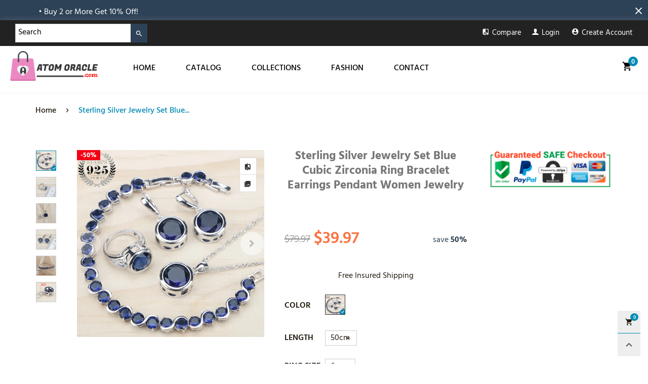

--- FILE ---
content_type: text/css
request_url: https://atomoracle.com/cdn/shop/t/12/assets/product-single-full.scss.css?v=176648898509950415621696046263
body_size: 1225
content:
.cloudzoom-lens{border:5px solid #888;width:100px;height:100px;box-shadow:0 0 10px #0006;cursor:crosshair;z-index:9999}.cloudzoom-zoom{border:1px solid #888;box-shadow:0 0 10px #0006;z-index:9999}.cloudzoom-zoom-inside{border:none;box-shadow:none;z-index:0;cursor:pointer}.modal-open .cloudzoom-zoom-inside{z-index:9999}.cloudzoom-caption{display:none;text-align:left;background-color:#000;color:#fff;font-weight:700;padding:10px;font-family:sans-serif;font-size:11px}.cloudzoom-blank{background-image:url(//atomoracle.com/cdn/shop/t/12/assets/blank.png?v=108045956124428427601582178809)}.cloudzoom-ajax-loader{background-image:url(//atomoracle.com/cdn/shop/t/12/assets/ajax-loader.gif?v=41356863302472015721582178806);width:32px;height:32px}.product-price--single s.product-price__price{font-size:20px}.product-price--single span.product-price__price{font-size:33px}@media (max-width: 767px){.product-price--single span.product-price__price{font-size:24px}}.product-single .pg__review-stars{font-size:13px}@media (max-width: 767px){.product-single hr{border-width:3px;margin-left:-20px!important;margin-right:-20px!important}}.product-single__sub-info{margin-bottom:0}.product-single__sub-info span:first-child{min-width:80px;padding-right:5px;display:inline-block;text-transform:uppercase;font-weight:600}.product-single__description{color:#696969}.button--single-cart{font-size:17px;text-transform:uppercase;border-color:#2e4257;color:#fff;background:#2e4257}.button--single-cart:hover{border-color:#2e4257;color:#2e4257;background:#fff}.shopify-payment-button__button{font-size:17px;text-transform:uppercase;-ms-border-radius:0;-webkit-border-radius:0;border-radius:0;padding:0;height:45px;font-weight:700}.shopify-payment-button.disabled .shopify-payment-button__button,.additional-checkout-buttons.disabled .shopify-payment-button__button{opacity:.7;filter:alpha(opacity=70);-ms-filter:"progid:DXImageTransform.Microsoft.Alpha(Opacity=$v2)";pointer-events:none}.sizechart-trigger{color:#999}.shopify-payment-button__button--hidden{display:none}@-webkit-keyframes progress-bar-stripes{0%{background-position:40px 0}to{background-position:0 0}}@keyframes progress-bar-stripes{0%{background-position:40px 0}to{background-position:0 0}}.progress.active .progress-bar,.progress-bar.active{-ms-animation:progress-bar-stripes 2s linear infinite;-webkit-animation:progress-bar-stripes 2s linear infinite;animation:progress-bar-stripes 2s linear infinite;-moz-animation:progress-bar-stripes 2s linear infinite}.progress-bar{height:100%;line-height:20px;text-align:center;-moz-box-shadow:inset 0 -1px 0 rgba(0,0,0,.15);-webkit-box-shadow:inset 0 -1px 0 rgba(0,0,0,.15);box-shadow:inset 0 -1px #00000026}.progress-bar-striped,.progress-striped .progress-bar{background-image:-webkit-linear-gradient(45deg,rgba(255,255,255,.15) 25%,transparent 25%,transparent 50%,rgba(255,255,255,.15) 50%,rgba(255,255,255,.15) 75%,transparent 75%,transparent);background-image:-o-linear-gradient(45deg,rgba(255,255,255,.15) 25%,transparent 25%,transparent 50%,rgba(255,255,255,.15) 50%,rgba(255,255,255,.15) 75%,transparent 75%,transparent);background-image:linear-gradient(45deg,rgba(255,255,255,.15) 25%,transparent 25%,transparent 50%,rgba(255,255,255,.15) 50%,rgba(255,255,255,.15) 75%,transparent 75%,transparent);-webkit-background-size:40px 40px;background-size:40px 40px}.product-single__title{font-size:23px;font-weight:700}.product-single__small-buttons>a{background:#fff;border-color:#ddd;color:#333}.product-single__small-buttons>a:last-child{border-top-color:transparent}.product-single__small-buttons>a i{font-weight:600}#quickViewPopup .button--media{display:none}#quickViewPopup .pg__mains .slick-arrow{display:none!important}@media (max-width: 991px){.product-review-masonry{margin-top:0!important}}@media (max-width: 991px){.tab-accordion{border:1px solid #f5f5f5;border-bottom:none}.tab-accordion .tab-pane{padding:5px 10px;border-bottom:1px solid #f5f5f5;display:none}.tab-accordion .tab-pane.open{display:block;opacity:1;filter:alpha(opacity=100);-ms-filter:"progid:DXImageTransform.Microsoft.Alpha(Opacity=$v2)"}}@media (max-width: 991px){.tab-accordion__trigger{position:relative;border-bottom:1px solid #f5f5f5!important;padding:5px 10px;-ms-transition:ease all .2s;-webkit-transition:ease all .2s;transition:ease all .2s}.tab-accordion__trigger:after{content:"\e145";font-family:bt-icon-font;position:absolute;top:0;right:10px;font-size:18px;font-weight:600;height:41px;line-height:41px}.tab-accordion__trigger:focus,.tab-accordion__trigger:hover{color:#231c11!important}.tab-accordion__trigger.open{background:#f5f5f5;color:#008bb3!important}.tab-accordion__trigger.open:after{content:"\e15b"}}.shopify-payment-btn-wrap{margin-top:10px}.shopify-payment-btn-wrap button{padding:10px 27px 4px}.product-nav__item{background:#fff;-moz-box-shadow:0 0 1px rgba(35,28,17,.15);-webkit-box-shadow:0 0 1px rgba(35,28,17,.15);box-shadow:0 0 1px #231c1126;-ms-border-radius:5px;-webkit-border-radius:5px;border-radius:5px;-ms-transition:ease all .2s;-webkit-transition:ease all .2s;transition:ease all .2s;cursor:pointer}.product-nav__item--previous:hover,.product-nav__item--next:hover{-ms-transform:translate(0,-50%);-webkit-transform:translate(0,-50%);transform:translateY(-50%);z-index:3}.product-nav__title{font-size:18px;line-height:18px}.product-nav__vendor{font-size:10px;font-weight:400;color:#231c1180}@media (min-width: 768px) and (max-width: 1199px){.product-nav__image a{pointer-events:none}}.product-nav__direction{position:absolute;bottom:0;font-size:11px}.product-nav__direction i{vertical-align:middle}.sc{position:fixed;z-index:99;background:#fffffff7;box-shadow:0 0 3px #231c1126;-ms-transition:ease all .2s;-webkit-transition:ease all .2s;transition:ease all .2s;display:none;top:auto;bottom:0;left:0;right:0}.sc .pg__option__label{padding-right:15px}@media (min-width: 992px){.sc .swatch__item{min-width:30px!important;height:30px!important;line-height:30px!important}.sc .swatch__item.swatch__item--color{width:30px!important}}.sc .product-price--single s.product-price__price{font-size:13px}@media (max-width: 767px){.sc .product-price--single span.product-price__price{font-size:25px;display:block;width:100%;padding:5px 0}}.sc .pg__discount-text{display:none}@media (max-width: 767px){.sc .shopify-payment-button__button{font-size:13px}}.sc__inner{max-width:1200px}.sc__small-price{font-size:14px;white-space:nowrap;overflow:hidden;font-weight:600}.sc--active{display:block}.sc__close{line-height:30px;color:#231c1180;-moz-box-shadow:0 0 3px rgba(35,28,17,.15);-webkit-box-shadow:0 0 3px rgba(35,28,17,.15);box-shadow:0 0 3px #231c1126;border:1px solid rgba(35,28,17,.05)}@media (min-width: 992px){.sc__close{position:absolute;top:0;margin-top:-35px;right:10px;width:100px;height:100px;-ms-border-radius:5px;-webkit-border-radius:5px;border-radius:5px;-ms-transition:ease all .2s;-webkit-transition:ease all .2s;transition:ease all .2s}}.sc__close:focus{border:1px solid rgba(35,28,17,.05);background:#fff;color:#231c1180}.sc__close:hover{border:1px solid #008bb3}.sc__close__image{-ms-border-radius:5px;-webkit-border-radius:5px;border-radius:5px}.sc__close__active{display:none}.button--single-sticky{padding:0 3px}@media (max-width: 991px){.sc__mobile{text-transform:uppercase;font-weight:600;line-height:43px;height:43px}}.sc__close__active--desktop i{font-size:20px;line-height:27px}.sc__close--working{background:#fff;height:30px;margin-top:-15px}.sc__close--working .sc__close__active{display:inline-block}.sc__close--working .sc__close__inactive{display:none}.sc__variant-title{font-size:11px;white-space:nowrap;overflow:hidden}.sc__small-price .product-price{margin-top:0}.sc__small-price .product-price--single s.product-price__price{display:none}.sc__small-price .product-price--single span.product-price__price{font-size:20px}.sc__action .pg__option__label{min-width:auto}.sc__action .shopify-payment-btn-wrap{margin-left:0}@media (min-width: 992px){.sc__image{margin:0 auto}}.sc__trigger--close{display:none}.sc__trigger i{padding:0 5px}.sc.open .sc__trigger--close{display:block}.sc.open .sc__trigger--open{display:none}.sc__trigger--close{border:1px solid #ddd;background:#fff}@media (max-width: 991px){.sc__trigger--close i{position:absolute;left:50%;top:50%;-ms-transform:translate(-50%,-50%);-webkit-transform:translate(-50%,-50%);transform:translate(-50%,-50%);font-size:25px}}.sc__image-wrap{max-width:70px}.nav-tabs--no-split{border-bottom:1px solid #e1e1e1!important}.nav-tabs--no-split .nav-tab-item{border-bottom:2px solid transparent;margin-bottom:0;margin-right:50px}.nav-tabs--no-split .nav-tab-item:after{display:none}.nav-tabs--no-split .nav-tab-item>a{font-size:16px;font-weight:600;color:#231c1180}.nav-tabs--no-split .nav-tab-item>a span{padding:0}.nav-tabs--no-split .nav-tab-item.active,.nav-tabs--no-split .nav-tab-item:hover{border-bottom-color:#231c11}.nav-tabs--no-split .nav-tab-item.active>a,.nav-tabs--no-split .nav-tab-item:hover>a{color:#231c11!important}
/*# sourceMappingURL=/cdn/shop/t/12/assets/product-single-full.scss.css.map?v=176648898509950415621696046263 */


--- FILE ---
content_type: text/javascript
request_url: https://atomoracle.com/cdn/shop/t/12/assets/bt-application.min.js?v=79495676054255743991582178812
body_size: 56525
content:
if(function(t,e){"function"==typeof define&&define.amd?define("ev-emitter/ev-emitter",e):"object"==typeof module&&module.exports?module.exports=e():t.EvEmitter=e()}("undefined"!=typeof window?window:this,function(){function t(){}var e=t.prototype;return e.on=function(t,e){if(t&&e){var i=this._events=this._events||{},o=i[t]=i[t]||[];return-1==o.indexOf(e)&&o.push(e),this}},e.once=function(t,e){if(t&&e){this.on(t,e);var i=this._onceEvents=this._onceEvents||{};return(i[t]=i[t]||{})[e]=!0,this}},e.off=function(t,e){var i=this._events&&this._events[t];if(i&&i.length){var o=i.indexOf(e);return-1!=o&&i.splice(o,1),this}},e.emitEvent=function(t,e){var i=this._events&&this._events[t];if(i&&i.length){var o=0,n=i[o];e=e||[];for(var a=this._onceEvents&&this._onceEvents[t];n;){var r=a&&a[n];r&&(this.off(t,n),delete a[n]),n.apply(this,e),n=i[o+=r?0:1]}return this}},e.allOff=e.removeAllListeners=function(){delete this._events,delete this._onceEvents},t}),function(e,i){"use strict";"function"==typeof define&&define.amd?define(["ev-emitter/ev-emitter"],function(t){return i(e,t)}):"object"==typeof module&&module.exports?module.exports=i(e,require("ev-emitter")):e.imagesLoaded=i(e,e.EvEmitter)}("undefined"!=typeof window?window:this,function(e,t){function o(t,e){for(var i in e)t[i]=e[i];return t}function n(t,e,i){return this instanceof n?("string"==typeof t&&(t=document.querySelectorAll(t)),this.elements=function(t){var e=[];if(Array.isArray(t))e=t;else if("number"==typeof t.length)for(var i=0;i<t.length;i++)e.push(t[i]);else e.push(t);return e}(t),this.options=o({},this.options),"function"==typeof e?i=e:o(this.options,e),i&&this.on("always",i),this.getImages(),r&&(this.jqDeferred=new r.Deferred),void setTimeout(function(){this.check()}.bind(this))):new n(t,e,i)}function i(t){this.img=t}function a(t,e){this.url=t,this.element=e,this.img=new Image}var r=e.jQuery,s=e.console;(n.prototype=Object.create(t.prototype)).options={},n.prototype.getImages=function(){this.images=[],this.elements.forEach(this.addElementImages,this)},n.prototype.addElementImages=function(t){"IMG"==t.nodeName&&this.addImage(t),!0===this.options.background&&this.addElementBackgroundImages(t);var e=t.nodeType;if(e&&l[e]){for(var i=t.querySelectorAll("img"),o=0;o<i.length;o++){var n=i[o];this.addImage(n)}if("string"==typeof this.options.background){var a=t.querySelectorAll(this.options.background);for(o=0;o<a.length;o++){var r=a[o];this.addElementBackgroundImages(r)}}}};var l={1:!0,9:!0,11:!0};return n.prototype.addElementBackgroundImages=function(t){var e=getComputedStyle(t);if(e)for(var i=/url\((['"])?(.*?)\1\)/gi,o=i.exec(e.backgroundImage);null!==o;){var n=o&&o[2];n&&this.addBackground(n,t),o=i.exec(e.backgroundImage)}},n.prototype.addImage=function(t){var e=new i(t);this.images.push(e)},n.prototype.addBackground=function(t,e){var i=new a(t,e);this.images.push(i)},n.prototype.check=function(){function e(t,e,i){setTimeout(function(){o.progress(t,e,i)})}var o=this;return this.progressedCount=0,this.hasAnyBroken=!1,this.images.length?void this.images.forEach(function(t){t.once("progress",e),t.check()}):void this.complete()},n.prototype.progress=function(t,e,i){this.progressedCount++,this.hasAnyBroken=this.hasAnyBroken||!t.isLoaded,this.emitEvent("progress",[this,t,e]),this.jqDeferred&&this.jqDeferred.notify&&this.jqDeferred.notify(this,t),this.progressedCount==this.images.length&&this.complete(),this.options.debug&&s&&s.log("progress: "+i,t,e)},n.prototype.complete=function(){var t=this.hasAnyBroken?"fail":"done";if(this.isComplete=!0,this.emitEvent(t,[this]),this.emitEvent("always",[this]),this.jqDeferred){var e=this.hasAnyBroken?"reject":"resolve";this.jqDeferred[e](this)}},(i.prototype=Object.create(t.prototype)).check=function(){return this.getIsImageComplete()?void this.confirm(0!==this.img.naturalWidth,"naturalWidth"):(this.proxyImage=new Image,this.proxyImage.addEventListener("load",this),this.proxyImage.addEventListener("error",this),this.img.addEventListener("load",this),this.img.addEventListener("error",this),void(this.proxyImage.src=this.img.src))},i.prototype.getIsImageComplete=function(){return this.img.complete&&void 0!==this.img.naturalWidth},i.prototype.confirm=function(t,e){this.isLoaded=t,this.emitEvent("progress",[this,this.img,e])},i.prototype.handleEvent=function(t){var e="on"+t.type;this[e]&&this[e](t)},i.prototype.onload=function(){this.confirm(!0,"onload"),this.unbindEvents()},i.prototype.onerror=function(){this.confirm(!1,"onerror"),this.unbindEvents()},i.prototype.unbindEvents=function(){this.proxyImage.removeEventListener("load",this),this.proxyImage.removeEventListener("error",this),this.img.removeEventListener("load",this),this.img.removeEventListener("error",this)},(a.prototype=Object.create(i.prototype)).check=function(){this.img.addEventListener("load",this),this.img.addEventListener("error",this),this.img.src=this.url,this.getIsImageComplete()&&(this.confirm(0!==this.img.naturalWidth,"naturalWidth"),this.unbindEvents())},a.prototype.unbindEvents=function(){this.img.removeEventListener("load",this),this.img.removeEventListener("error",this)},a.prototype.confirm=function(t,e){this.isLoaded=t,this.emitEvent("progress",[this,this.element,e])},n.makeJQueryPlugin=function(t){(t=t||e.jQuery)&&((r=t).fn.imagesLoaded=function(t,e){return new n(this,t,e).jqDeferred.promise(r(this))})},n.makeJQueryPlugin(),n}),function(t){"function"==typeof define&&define.amd?define(["jquery"],t):"object"==typeof exports?t(require("jquery")):t(jQuery)}(function(p){function m(t){return g.raw?t:encodeURIComponent(t)}function f(t,e){var i=g.raw?t:function(t){0===t.indexOf('"')&&(t=t.slice(1,-1).replace(/\\"/g,'"').replace(/\\\\/g,"\\"));try{return t=decodeURIComponent(t.replace(o," ")),g.json?JSON.parse(t):t}catch(t){}}(t);return p.isFunction(e)?e(i):i}var o=/\+/g,g=p.cookie=function(t,e,i){if(void 0!==e&&!p.isFunction(e)){if("number"==typeof(i=p.extend({},g.defaults,i)).expires){var o=i.expires,n=i.expires=new Date;n.setTime(+n+864e5*o)}return document.cookie=[m(t),"=",function(t){return m(g.json?JSON.stringify(t):String(t))}(e),i.expires?"; expires="+i.expires.toUTCString():"",i.path?"; path="+i.path:"",i.domain?"; domain="+i.domain:"",i.secure?"; secure":""].join("")}for(var a=t?void 0:{},r=document.cookie?document.cookie.split("; "):[],s=0,l=r.length;s<l;s++){var c=r[s].split("="),h=(u=c.shift(),g.raw?u:decodeURIComponent(u)),d=c.join("=");if(t&&t===h){a=f(d,e);break}t||void 0===(d=f(d))||(a[h]=d)}var u;return a};g.defaults={},p.removeCookie=function(t,e){return void 0!==p.cookie(t)&&(p.cookie(t,"",p.extend({},e,{expires:-1})),!p.cookie(t))}}),void 0===BtCurrency)var BtCurrency={};BtCurrency.loadedData=!1,BtCurrency.cookie={configuration:{expires:365,path:"/",domain:window.location.hostname},name:"currency",nativeName:"native_currency",write:function(t){jQuery.cookie(this.name,t,this.configuration)},read:function(){return jQuery.cookie(this.name)},destroy:function(){jQuery.cookie(this.name,null,this.configuration)},writeNative:function(t){jQuery.cookie(this.nativeName,t,this.configuration)},readNative:function(){return jQuery.cookie(this.nativeName)},destroyNative:function(){jQuery.cookie(this.nativeName,null,this.configuration)}},BtCurrency.moneyFormats={USD:{money_format:"${{amount}}",money_with_currency_format:"${{amount}} USD"},EUR:{money_format:"&euro;{{amount}}",money_with_currency_format:"&euro;{{amount}} EUR"},GBP:{money_format:"&pound;{{amount}}",money_with_currency_format:"&pound;{{amount}} GBP"},CAD:{money_format:"${{amount}}",money_with_currency_format:"${{amount}} CAD"},ALL:{money_format:"Lek {{amount}}",money_with_currency_format:"Lek {{amount}} ALL"},DZD:{money_format:"DA {{amount}}",money_with_currency_format:"DA {{amount}} DZD"},AOA:{money_format:"Kz{{amount}}",money_with_currency_format:"Kz{{amount}} AOA"},ARS:{money_format:"${{amount_with_comma_separator}}",money_with_currency_format:"${{amount_with_comma_separator}} ARS"},AMD:{money_format:"{{amount}} AMD",money_with_currency_format:"{{amount}} AMD"},AWG:{money_format:"Afl{{amount}}",money_with_currency_format:"Afl{{amount}} AWG"},AUD:{money_format:"${{amount}}",money_with_currency_format:"${{amount}} AUD"},BBD:{money_format:"${{amount}}",money_with_currency_format:"${{amount}} Bds"},AZN:{money_format:"m.{{amount}}",money_with_currency_format:"m.{{amount}} AZN"},BDT:{money_format:"Tk {{amount}}",money_with_currency_format:"Tk {{amount}} BDT"},BSD:{money_format:"BS${{amount}}",money_with_currency_format:"BS${{amount}} BSD"},BHD:{money_format:"{{amount}}0 BD",money_with_currency_format:"{{amount}}0 BHD"},BYR:{money_format:"Br {{amount}}",money_with_currency_format:"Br {{amount}} BYR"},BZD:{money_format:"BZ${{amount}}",money_with_currency_format:"BZ${{amount}} BZD"},BTN:{money_format:"Nu {{amount}}",money_with_currency_format:"Nu {{amount}} BTN"},BAM:{money_format:"KM {{amount_with_comma_separator}}",money_with_currency_format:"KM {{amount_with_comma_separator}} BAM"},BRL:{money_format:"R$ {{amount_with_comma_separator}}",money_with_currency_format:"R$ {{amount_with_comma_separator}} BRL"},BOB:{money_format:"Bs{{amount_with_comma_separator}}",money_with_currency_format:"Bs{{amount_with_comma_separator}} BOB"},BWP:{money_format:"P{{amount}}",money_with_currency_format:"P{{amount}} BWP"},BND:{money_format:"${{amount}}",money_with_currency_format:"${{amount}} BND"},BGN:{money_format:"{{amount}} лв",money_with_currency_format:"{{amount}} лв BGN"},MMK:{money_format:"K{{amount}}",money_with_currency_format:"K{{amount}} MMK"},KHR:{money_format:"KHR{{amount}}",money_with_currency_format:"KHR{{amount}}"},KYD:{money_format:"${{amount}}",money_with_currency_format:"${{amount}} KYD"},XAF:{money_format:"FCFA{{amount}}",money_with_currency_format:"FCFA{{amount}} XAF"},CLP:{money_format:"${{amount_no_decimals}}",money_with_currency_format:"${{amount_no_decimals}} CLP"},CNY:{money_format:"&#165;{{amount}}",money_with_currency_format:"&#165;{{amount}} CNY"},COP:{money_format:"${{amount_with_comma_separator}}",money_with_currency_format:"${{amount_with_comma_separator}} COP"},CRC:{money_format:"&#8353; {{amount_with_comma_separator}}",money_with_currency_format:"&#8353; {{amount_with_comma_separator}} CRC"},HRK:{money_format:"{{amount_with_comma_separator}} kn",money_with_currency_format:"{{amount_with_comma_separator}} kn HRK"},CZK:{money_format:"{{amount_with_comma_separator}} K&#269;",money_with_currency_format:"{{amount_with_comma_separator}} K&#269;"},DKK:{money_format:"{{amount_with_comma_separator}}",money_with_currency_format:"kr.{{amount_with_comma_separator}}"},DOP:{money_format:"RD$ {{amount}}",money_with_currency_format:"RD$ {{amount}}"},XCD:{money_format:"${{amount}}",money_with_currency_format:"EC${{amount}}"},EGP:{money_format:"LE {{amount}}",money_with_currency_format:"LE {{amount}} EGP"},ETB:{money_format:"Br{{amount}}",money_with_currency_format:"Br{{amount}} ETB"},XPF:{money_format:"{{amount_no_decimals_with_comma_separator}} XPF",money_with_currency_format:"{{amount_no_decimals_with_comma_separator}} XPF"},FJD:{money_format:"${{amount}}",money_with_currency_format:"FJ${{amount}}"},GMD:{money_format:"D {{amount}}",money_with_currency_format:"D {{amount}} GMD"},GHS:{money_format:"GH&#8373;{{amount}}",money_with_currency_format:"GH&#8373;{{amount}}"},GTQ:{money_format:"Q{{amount}}",money_with_currency_format:"{{amount}} GTQ"},GYD:{money_format:"G${{amount}}",money_with_currency_format:"${{amount}} GYD"},GEL:{money_format:"{{amount}} GEL",money_with_currency_format:"{{amount}} GEL"},HNL:{money_format:"L {{amount}}",money_with_currency_format:"L {{amount}} HNL"},HKD:{money_format:"${{amount}}",money_with_currency_format:"HK${{amount}}"},HUF:{money_format:"{{amount_no_decimals_with_comma_separator}}",money_with_currency_format:"{{amount_no_decimals_with_comma_separator}} Ft"},ISK:{money_format:"{{amount_no_decimals}} kr",money_with_currency_format:"{{amount_no_decimals}} kr ISK"},INR:{money_format:"Rs. {{amount}}",money_with_currency_format:"Rs. {{amount}}"},IDR:{money_format:"{{amount_with_comma_separator}}",money_with_currency_format:"Rp {{amount_with_comma_separator}}"},ILS:{money_format:"{{amount}} NIS",money_with_currency_format:"{{amount}} NIS"},JMD:{money_format:"${{amount}}",money_with_currency_format:"${{amount}} JMD"},JPY:{money_format:"&#165;{{amount_no_decimals}}",money_with_currency_format:"&#165;{{amount_no_decimals}} JPY"},JEP:{money_format:"&pound;{{amount}}",money_with_currency_format:"&pound;{{amount}} JEP"},JOD:{money_format:"{{amount}}0 JD",money_with_currency_format:"{{amount}}0 JOD"},KZT:{money_format:"{{amount}} KZT",money_with_currency_format:"{{amount}} KZT"},KES:{money_format:"KSh{{amount}}",money_with_currency_format:"KSh{{amount}}"},KWD:{money_format:"{{amount}}0 KD",money_with_currency_format:"{{amount}}0 KWD"},KGS:{money_format:"лв{{amount}}",money_with_currency_format:"лв{{amount}}"},LVL:{money_format:"Ls {{amount}}",money_with_currency_format:"Ls {{amount}} LVL"},LBP:{money_format:"L&pound;{{amount}}",money_with_currency_format:"L&pound;{{amount}} LBP"},LTL:{money_format:"{{amount}} Lt",money_with_currency_format:"{{amount}} Lt"},MGA:{money_format:"Ar {{amount}}",money_with_currency_format:"Ar {{amount}} MGA"},MKD:{money_format:"ден {{amount}}",money_with_currency_format:"ден {{amount}} MKD"},MOP:{money_format:"MOP${{amount}}",money_with_currency_format:"MOP${{amount}}"},MVR:{money_format:"Rf{{amount}}",money_with_currency_format:"Rf{{amount}} MRf"},MXN:{money_format:"$ {{amount}}",money_with_currency_format:"$ {{amount}} MXN"},MYR:{money_format:"RM{{amount}} MYR",money_with_currency_format:"RM{{amount}} MYR"},MUR:{money_format:"Rs {{amount}}",money_with_currency_format:"Rs {{amount}} MUR"},MDL:{money_format:"{{amount}} MDL",money_with_currency_format:"{{amount}} MDL"},MAD:{money_format:"{{amount}} dh",money_with_currency_format:"Dh {{amount}} MAD"},MNT:{money_format:"{{amount_no_decimals}} &#8366",money_with_currency_format:"{{amount_no_decimals}} MNT"},MZN:{money_format:"{{amount}} Mt",money_with_currency_format:"Mt {{amount}} MZN"},NAD:{money_format:"N${{amount}}",money_with_currency_format:"N${{amount}} NAD"},NPR:{money_format:"Rs{{amount}}",money_with_currency_format:"Rs{{amount}} NPR"},ANG:{money_format:"&fnof;{{amount}}",money_with_currency_format:"{{amount}} NA&fnof;"},NZD:{money_format:"${{amount}}",money_with_currency_format:"${{amount}} NZD"},NIO:{money_format:"C${{amount}}",money_with_currency_format:"C${{amount}} NIO"},NGN:{money_format:"&#8358;{{amount}}",money_with_currency_format:"&#8358;{{amount}} NGN"},NOK:{money_format:"kr {{amount_with_comma_separator}}",money_with_currency_format:"kr {{amount_with_comma_separator}} NOK"},OMR:{money_format:"{{amount_with_comma_separator}} OMR",money_with_currency_format:"{{amount_with_comma_separator}} OMR"},PKR:{money_format:"Rs.{{amount}}",money_with_currency_format:"Rs.{{amount}} PKR"},PGK:{money_format:"K {{amount}}",money_with_currency_format:"K {{amount}} PGK"},PYG:{money_format:"Gs. {{amount_no_decimals_with_comma_separator}}",money_with_currency_format:"Gs. {{amount_no_decimals_with_comma_separator}} PYG"},PEN:{money_format:"S/. {{amount}}",money_with_currency_format:"S/. {{amount}} PEN"},PHP:{money_format:"&#8369;{{amount}}",money_with_currency_format:"&#8369;{{amount}} PHP"},PLN:{money_format:"{{amount_with_comma_separator}} zl",money_with_currency_format:"{{amount_with_comma_separator}} zl PLN"},QAR:{money_format:"QAR {{amount_with_comma_separator}}",money_with_currency_format:"QAR {{amount_with_comma_separator}}"},RON:{money_format:"{{amount_with_comma_separator}} lei",money_with_currency_format:"{{amount_with_comma_separator}} lei RON"},RUB:{money_format:"&#1088;&#1091;&#1073;{{amount_with_comma_separator}}",money_with_currency_format:"&#1088;&#1091;&#1073;{{amount_with_comma_separator}} RUB"},RWF:{money_format:"{{amount_no_decimals}} RF",money_with_currency_format:"{{amount_no_decimals}} RWF"},WST:{money_format:"WS$ {{amount}}",money_with_currency_format:"WS$ {{amount}} WST"},SAR:{money_format:"{{amount}} SR",money_with_currency_format:"{{amount}} SAR"},STD:{money_format:"Db {{amount}}",money_with_currency_format:"Db {{amount}} STD"},RSD:{money_format:"{{amount}} RSD",money_with_currency_format:"{{amount}} RSD"},SCR:{money_format:"Rs {{amount}}",money_with_currency_format:"Rs {{amount}} SCR"},SGD:{money_format:"${{amount}}",money_with_currency_format:"${{amount}} SGD"},SYP:{money_format:"S&pound;{{amount}}",money_with_currency_format:"S&pound;{{amount}} SYP"},ZAR:{money_format:"R {{amount}}",money_with_currency_format:"R {{amount}} ZAR"},KRW:{money_format:"&#8361;{{amount_no_decimals}}",money_with_currency_format:"&#8361;{{amount_no_decimals}} KRW"},LKR:{money_format:"Rs {{amount}}",money_with_currency_format:"Rs {{amount}} LKR"},SEK:{money_format:"{{amount_no_decimals}} kr",money_with_currency_format:"{{amount_no_decimals}} kr SEK"},CHF:{money_format:"SFr. {{amount}}",money_with_currency_format:"SFr. {{amount}} CHF"},TWD:{money_format:"${{amount}}",money_with_currency_format:"${{amount}} TWD"},THB:{money_format:"{{amount}} &#xe3f;",money_with_currency_format:"{{amount}} &#xe3f; THB"},TZS:{money_format:"{{amount}} TZS",money_with_currency_format:"{{amount}} TZS"},TTD:{money_format:"${{amount}}",money_with_currency_format:"${{amount}} TTD"},TND:{money_format:"{{amount}}",money_with_currency_format:"{{amount}} DT"},TRY:{money_format:"{{amount}}TL",money_with_currency_format:"{{amount}}TL"},UGX:{money_format:"Ush {{amount_no_decimals}}",money_with_currency_format:"Ush {{amount_no_decimals}} UGX"},UAH:{money_format:"₴{{amount}}",money_with_currency_format:"₴{{amount}} UAH"},AED:{money_format:"Dhs. {{amount}}",money_with_currency_format:"Dhs. {{amount}} AED"},UYU:{money_format:"${{amount_with_comma_separator}}",money_with_currency_format:"${{amount_with_comma_separator}} UYU"},VUV:{money_format:"${{amount}}",money_with_currency_format:"${{amount}}VT"},VEF:{money_format:"Bs. {{amount_with_comma_separator}}",money_with_currency_format:"Bs. {{amount_with_comma_separator}} VEF"},VND:{money_format:"{{amount_no_decimals_with_comma_separator}}&#8363;",money_with_currency_format:"{{amount_no_decimals_with_comma_separator}} VND"},XBT:{money_format:"{{amount_no_decimals}} BTC",money_with_currency_format:"{{amount_no_decimals}} BTC"},XOF:{money_format:"CFA{{amount}}",money_with_currency_format:"CFA{{amount}} XOF"},ZMW:{money_format:"K{{amount_no_decimals_with_comma_separator}}",money_with_currency_format:"ZMW{{amount_no_decimals_with_comma_separator}}"}},BtCurrency.formatMoney=function(t,e){if("function"==typeof Shopify.formatMoney)return Shopify.formatMoney(t,e);"string"==typeof t&&(t=t.replace(".",""));var i="",o=/\{\{\s*(\w+)\s*\}\}/,n=e||"${{amount}}";function a(t,e){return void 0===t?e:t}function r(t,e,i,o){if(e=a(e,2),i=a(i,","),o=a(o,"."),isNaN(t)||null==t)return 0;var n=(t=(t/100).toFixed(e)).split(".");return n[0].replace(/(\d)(?=(\d\d\d)+(?!\d))/g,"$1"+i)+(n[1]?o+n[1]:"")}switch(n.match(o)[1]){case"amount":i=r(t,2);break;case"amount_no_decimals":i=r(t,0);break;case"amount_with_comma_separator":i=r(t,2,".",",");break;case"amount_no_decimals_with_comma_separator":i=r(t,0,".",",")}return n.replace(o,i)},BtCurrency.convert=function(t,e,i){return t*this.rates[e]/this.rates[i]},BtCurrency.rates={USD:1,EUR:1.16926,GBP:1.3222,CAD:.761119,ARS:.0356352,AUD:.738651,BRL:.254338,CLP:.00152325,CNY:.150659,CYP:.397899,CZK:.0451043,DKK:.156894,EEK:.0706676,HKD:.127433,HUF:.00361256,ISK:.00936811,INR:.0145123,JMD:.0077186,JPY:.00904407,LVL:1.57329,LTL:.320236,MTL:.293496,MXN:.0519375,NZD:.679459,NOK:.124031,PLN:.268687,SGD:.732704,SKK:21.5517,SIT:175.439,ZAR:.0738248,KRW:89404e-8,SEK:.114038,CHF:1.00682,TWD:.0327553,UYU:.0316395,MYR:.247258,BSD:1,CRC:.00176387,RON:.250871,PHP:.0187052,AED:.272294,VEB:100125e-9,IDR:695175e-10,TRY:.217034,THB:.030106,TTD:.148555,ILS:.274856,SYP:.00194171,XCD:.370032,COP:347453e-9,RUB:.0158237,HRK:.15807,KZT:.00291045,TZS:439667e-9,XPT:842.45,SAR:.266667,NIO:.03165,LAK:118584e-9,OMR:2.60078,AMD:.00207065,CDF:618062e-9,KPW:.0011111,SPL:6,KES:.00992762,ZWD:.00276319,KHR:246637e-9,MVR:.0649462,GTQ:.133497,BZD:.497885,BYR:50351e-9,LYD:.729901,DZD:.00849263,BIF:560288e-9,GIP:1.3222,BOB:.144812,XOF:.00178252,STD:475536e-10,NGN:.00277025,PGK:.30758,ERN:.0666667,MWK:.00137719,CUP:.0377358,GMD:.0211902,CVE:.0106036,BTN:.0145123,XAF:.00178252,UGX:260565e-9,MAD:.105694,MNT:405757e-9,LSL:.0738248,XAG:16.0535,TOP:.438338,SHP:1.3222,RSD:.00991164,HTG:.0150217,MGA:302168e-9,MZN:.0168891,FKP:1.3222,BWP:.0964214,HNL:.0416059,PYG:175657e-9,JEP:1.3222,EGP:.0558945,LBP:66335e-8,ANG:.558145,WST:.385845,TVD:.738651,GYD:.00477651,GGP:1.3222,NPR:.00902785,KMF:.00237669,IRR:233048e-10,XPD:951.531,SRD:.133929,TMM:571317e-10,SZL:.0738248,MOP:.123721,BMD:1,XPF:.00979836,ETB:.0362643,JOD:1.41044,MDL:.0594929,MRO:.00280885,YER:.00398709,BAM:.597831,AWG:.558659,PEN:.304184,VEF:.100125,SLL:125571e-9,KYD:1.21951,AOA:.00399351,TND:.381838,TJS:.108976,SCR:.074035,LKR:.00629133,DJF:.00561816,GNF:110564e-9,VUV:.00892424,SDG:.0555179,IMP:1.3222,GEL:.408996,FJD:.476295,DOP:.0202121,XDR:1.40866,MUR:.0289651,MMK:711224e-9,LRD:.0066019,BBD:.5,ZMK:102063e-9,XAU:1257.35,VND:433333e-10,UAH:.0379603,TMT:.285659,IQD:839791e-9,BGN:.597831,KGS:.0146654,RWF:.00116347,BHD:2.65957,UZS:12739e-8,PKR:.00821577,MKD:.0189717,AFN:.0135873,NAD:.0738248,BDT:.0118927,AZN:.587691,SOS:.00172891,QAR:.274725,PAB:1,CUC:1,SVC:.114286,SBD:.12612,ALL:.00925979,BND:.732704,KWD:3.30428,GHS:.208309,ZMW:.102063,XBT:6523,NTD:.0337206,BYN:.50351,CNH:.150114,MRU:.0280885,STN:.0475536},BtCurrency.convertNumber=function(t,e,i,o){var n=0,a=BtCurrency.moneyFormats[e][o||BtCurrency.format]||"{{amount}}",r=BtCurrency.moneyFormats[i][o||BtCurrency.format]||"{{amount}}",s=r;switch(r.match(/\{\{\s*(\w+)\s*\}\}/)[1]){case"amount":s="{{amount}}";break;case"amount_no_decimals":s="{{amount_no_decimals}}";break;case"amount_with_comma_separator":s="{{amount_with_comma_separator}}";break;case"amount_no_decimals_with_comma_separator":s="{{amount_no_decimals_with_comma_separator}}"}return n=-1!==a.indexOf("amount_no_decimals")?BtCurrency.convert(100*parseInt(t,10),e,i):"JOD"===e||"KWD"==e||"BHD"==e?BtCurrency.convert(parseInt(t,10)/10,e,i):BtCurrency.convert(parseInt(t,10),e,i),BtCurrency.formatMoney(n,s)},BtCurrency.convertSilence=function(n,a,t,r){0!=enableCurrencyConverter&&0!=this.loadedData&&jQuery(t||"span.money").each(function(){if(jQuery(this).attr("data-currency")!==a){if(jQuery(this).attr("data-currency-"+a))jQuery(this).html(jQuery(this).attr("data-currency-"+a));else{var t=0,e=BtCurrency.moneyFormats[n][r||BtCurrency.format]||"{{amount}}",i=BtCurrency.moneyFormats[a][r||BtCurrency.format]||"{{amount}}";t=-1!==e.indexOf("amount_no_decimals")?BtCurrency.convert(100*parseInt(jQuery(this).html().replace(/[^0-9]/g,""),10),n,a):"JOD"===n||"KWD"==n||"BHD"==n?BtCurrency.convert(parseInt(jQuery(this).html().replace(/[^0-9]/g,""),10)/10,n,a):BtCurrency.convert(parseInt(jQuery(this).html().replace(/[^0-9]/g,""),10),n,a);var o=BtCurrency.formatMoney(t,i);jQuery(this).html(o),jQuery(this).attr("data-currency-"+a,o)}jQuery(this).attr("data-currency",a)}})},BtCurrency.convertAll=function(t,e,i,o){0!=enableCurrencyConverter&&(this.convertSilence(t,e,i,o),this.currentCurrency=e,this.cookie.write(e))},BtCurrency.switcherClass={wrap:".currency-switcher",code:".cs__code",current:".cs__current-code",active:".active"};var currencySubmitting=!(BtCurrency.addNativeCurrencyToSwitcher=function(){if(enableCurrencyAuto){var t=this.cookie.readNative();null!=t&&null!=t&&"undefined"!=t&&0<$(this.switcherClass.wrap+" ul").length&&0==$(this.switcherClass.code+'[data-code="'+t+'"]').length&&$(this.switcherClass.wrap+" ul").append('<li><a href="#" class="cs__code" data-code="'+t+'">'+t+"</a></li>")}});if(BtCurrency.initSwitcher=function(){var t=this.switcherClass;this.addNativeCurrencyToSwitcher(),$(document).on("click",t.code,function(t){if(t.preventDefault(),enableCurrencyConverter){if(!BtCurrency.loadedData)return;var e=$(this).attr("data-code");if(e==BtCurrency.currentCurrency)return;var i=BtCurrency.currentCurrency;BtCurrency.convertAll(i,e),BtCurrency.updateSwitcher()}else{if(currencySubmitting)return;0<$("#currency_form").length&&(currencySubmitting=!0,$("#currency_form select").val($(this).attr("data-code")),$("#currency_form").submit())}})},BtCurrency.updateSwitcher=function(){var t=this.switcherClass,e=this.currentCurrency;0<$(t.wrap).length&&((0<$(t.code+'[data-code="'+e+'"]').length||enableCurrencyAuto)&&$(t.current).text(e),$(t.code+t.active).removeClass(t.active.replace(".","")),$(t.code+'[data-code="'+e+'"]').addClass(t.active.replace(".","")))},BtCurrency.initSwitcher(),BtCurrency.format=currencyFormat,BtCurrency.moneyFormats[shopCurrency].money_with_currency_format=currencyFormat1,BtCurrency.moneyFormats[shopCurrency].money_format=currencyFormat2,BtCurrency.currentCurrency=defaultCurrency,enableCurrencyConverter&&$.getScript("//cdn.shopify.com/s/javascripts/currencies.js",function(t,e,i){BtCurrency.rates=Currency.rates;try{cookieCurrency=BtCurrency.cookie.read()}catch(t){}if(jQuery("span.money span.money").each(function(){jQuery(this).parents("span.money").removeClass("money")}),jQuery("span.money").each(function(){jQuery(this).attr("data-currency-"+shopCurrency,jQuery(this).html())}),null==cookieCurrency||null==cookieCurrency||"undefined"==cookieCurrency)new Promise(function(o,e){if(enableCurrencyAuto)try{var t=Math.floor(Math.random()*Math.floor(theme.currencyServices.length));$.getJSON(theme.currencyServices[t]).then(function(t){var i;i=null!=t.countryCode?t.countryCode:t.country,new Promise(function(t,e){$.getJSON("/?view=currencies",function(t){null!=t[i]&&(defaultCurrency=t[i].code.split(",")[0],BtCurrency.cookie.writeNative(defaultCurrency),BtCurrency.addNativeCurrencyToSwitcher()),o()})})},function(t,e){console.log("Request failed.  Returned status of",e)})}catch(t){e(t)}else o()}).then(function(){if(BtCurrency.loadedData=!0,shopCurrency!==defaultCurrency)BtCurrency.convertAll(shopCurrency,defaultCurrency);else{BtCurrency.currentCurrency=defaultCurrency;try{BtCurrency.cookie.write(defaultCurrency)}catch(t){}}BtCurrency.updateSwitcher()},function(t){console.log(t)});else if(jQuery(".currency-switcher").length&&0===jQuery('.cs__code[data-code="'+cookieCurrency+'"]').length){if(BtCurrency.loadedData=!0,enableCurrencyAuto)cookieCurrency===shopCurrency?(BtCurrency.loadedData=!0,BtCurrency.currentCurrency=shopCurrency):(BtCurrency.loadedData=!0,BtCurrency.convertAll(shopCurrency,cookieCurrency));else if(shopCurrency!==defaultCurrency)BtCurrency.convertAll(shopCurrency,defaultCurrency);else{BtCurrency.currentCurrency=defaultCurrency;try{BtCurrency.cookie.write(defaultCurrency)}catch(t){}}BtCurrency.updateSwitcher()}else cookieCurrency===shopCurrency?(BtCurrency.loadedData=!0,BtCurrency.currentCurrency=shopCurrency):(BtCurrency.loadedData=!0,BtCurrency.convertAll(shopCurrency,cookieCurrency)),BtCurrency.updateSwitcher()}),"undefined"==typeof jQuery)throw new Error("Bootstrap's JavaScript requires jQuery");!function(t){"use strict";var e=jQuery.fn.jquery.split(" ")[0].split(".");if(e[0]<2&&e[1]<9||1==e[0]&&9==e[1]&&e[2]<1||3<e[0])throw new Error("Bootstrap's JavaScript requires jQuery version 1.9.1 or higher, but lower than version 4")}(),function(a){"use strict";function r(t){a(t).on("click",e,this.close)}var e='[data-dismiss="alert"]';r.VERSION="3.3.7",r.TRANSITION_DURATION=150,r.prototype.close=function(t){function e(){n.detach().trigger("closed.bs.alert").remove()}var i=a(this),o=i.attr("data-target");o||(o=(o=i.attr("href"))&&o.replace(/.*(?=#[^\s]*$)/,""));var n=a("#"===o?[]:o);t&&t.preventDefault(),n.length||(n=i.closest(".alert")),n.trigger(t=a.Event("close.bs.alert")),t.isDefaultPrevented()||(n.removeClass("in"),a.support.transition&&n.hasClass("fade")?n.one("bsTransitionEnd",e).emulateTransitionEnd(r.TRANSITION_DURATION):e())};var t=a.fn.alert;a.fn.alert=function(i){return this.each(function(){var t=a(this),e=t.data("bs.alert");e||t.data("bs.alert",e=new r(this)),"string"==typeof i&&e[i].call(t)})},a.fn.alert.Constructor=r,a.fn.alert.noConflict=function(){return a.fn.alert=t,this},a(document).on("click.bs.alert.data-api",e,r.prototype.close)}(jQuery),function(a){"use strict";function r(o,n){return this.each(function(){var t=a(this),e=t.data("bs.modal"),i=a.extend({},s.DEFAULTS,t.data(),"object"==typeof o&&o);e||t.data("bs.modal",e=new s(this,i)),"string"==typeof o?e[o](n):i.show&&e.show(n)})}function s(t,e){this.options=e,this.$body=a(document.body),this.$element=a(t),this.$dialog=this.$element.find(".modal-dialog"),this.$backdrop=null,this.isShown=null,this.originalBodyPad=null,this.scrollbarWidth=0,this.ignoreBackdropClick=!1,this.options.remote&&this.$element.find(".modal-content").load(this.options.remote,a.proxy(function(){this.$element.trigger("loaded.bs.modal")},this))}s.VERSION="3.3.7",s.TRANSITION_DURATION=300,s.BACKDROP_TRANSITION_DURATION=150,s.DEFAULTS={backdrop:!0,keyboard:!0,show:!0},s.prototype.toggle=function(t){return this.isShown?this.hide():this.show(t)},s.prototype.show=function(i){var o=this,t=a.Event("show.bs.modal",{relatedTarget:i});this.$element.trigger(t),this.isShown||t.isDefaultPrevented()||(this.isShown=!0,this.checkScrollbar(),this.setScrollbar(),this.$body.addClass("modal-open"),this.escape(),this.resize(),this.$element.on("click.dismiss.bs.modal",'[data-dismiss="modal"]',a.proxy(this.hide,this)),this.$dialog.on("mousedown.dismiss.bs.modal",function(){o.$element.one("mouseup.dismiss.bs.modal",function(t){a(t.target).is(o.$element)&&(o.ignoreBackdropClick=!0)})}),this.backdrop(function(){var t=a.support.transition&&o.$element.hasClass("fade");o.$element.parent().length||o.$element.appendTo(o.$body),o.$element.show().scrollTop(0),o.adjustDialog(),t&&o.$element[0].offsetWidth,o.$element.addClass("in"),o.enforceFocus();var e=a.Event("shown.bs.modal",{relatedTarget:i});t?o.$dialog.one("bsTransitionEnd",function(){o.$element.trigger("focus").trigger(e)}).emulateTransitionEnd(s.TRANSITION_DURATION):o.$element.trigger("focus").trigger(e)}))},s.prototype.hide=function(t){t&&t.preventDefault(),t=a.Event("hide.bs.modal"),this.$element.trigger(t),this.isShown&&!t.isDefaultPrevented()&&(this.isShown=!1,this.escape(),this.resize(),a(document).off("focusin.bs.modal"),this.$element.removeClass("in").off("click.dismiss.bs.modal").off("mouseup.dismiss.bs.modal"),this.$dialog.off("mousedown.dismiss.bs.modal"),a.support.transition&&this.$element.hasClass("fade")?this.$element.one("bsTransitionEnd",a.proxy(this.hideModal,this)).emulateTransitionEnd(s.TRANSITION_DURATION):this.hideModal())},s.prototype.enforceFocus=function(){a(document).off("focusin.bs.modal").on("focusin.bs.modal",a.proxy(function(t){document===t.target||this.$element[0]===t.target||this.$element.has(t.target).length||this.$element.trigger("focus")},this))},s.prototype.escape=function(){this.isShown&&this.options.keyboard?this.$element.on("keydown.dismiss.bs.modal",a.proxy(function(t){27==t.which&&this.hide()},this)):this.isShown||this.$element.off("keydown.dismiss.bs.modal")},s.prototype.resize=function(){this.isShown?a(window).on("resize.bs.modal",a.proxy(this.handleUpdate,this)):a(window).off("resize.bs.modal")},s.prototype.hideModal=function(){var t=this;this.$element.hide(),this.backdrop(function(){t.$body.removeClass("modal-open"),t.resetAdjustments(),t.resetScrollbar(),t.$element.trigger("hidden.bs.modal")})},s.prototype.removeBackdrop=function(){this.$backdrop&&this.$backdrop.remove(),this.$backdrop=null},s.prototype.backdrop=function(t){var e=this,i=this.$element.hasClass("fade")?"fade":"";if(this.isShown&&this.options.backdrop){var o=a.support.transition&&i;if(this.$backdrop=a(document.createElement("div")).addClass("modal-backdrop "+i).appendTo(this.$body),this.$element.on("click.dismiss.bs.modal",a.proxy(function(t){return this.ignoreBackdropClick?void(this.ignoreBackdropClick=!1):void(t.target===t.currentTarget&&("static"==this.options.backdrop?this.$element[0].focus():this.hide()))},this)),o&&this.$backdrop[0].offsetWidth,this.$backdrop.addClass("in"),!t)return;o?this.$backdrop.one("bsTransitionEnd",t).emulateTransitionEnd(s.BACKDROP_TRANSITION_DURATION):t()}else if(!this.isShown&&this.$backdrop){this.$backdrop.removeClass("in");var n=function(){e.removeBackdrop(),t&&t()};a.support.transition&&this.$element.hasClass("fade")?this.$backdrop.one("bsTransitionEnd",n).emulateTransitionEnd(s.BACKDROP_TRANSITION_DURATION):n()}else t&&t()},s.prototype.handleUpdate=function(){this.adjustDialog()},s.prototype.adjustDialog=function(){var t=this.$element[0].scrollHeight>document.documentElement.clientHeight;this.$element.css({paddingLeft:!this.bodyIsOverflowing&&t?this.scrollbarWidth:"",paddingRight:this.bodyIsOverflowing&&!t?this.scrollbarWidth:""})},s.prototype.resetAdjustments=function(){this.$element.css({paddingLeft:"",paddingRight:""})},s.prototype.checkScrollbar=function(){var t=window.innerWidth;if(!t){var e=document.documentElement.getBoundingClientRect();t=e.right-Math.abs(e.left)}this.bodyIsOverflowing=document.body.clientWidth<t,this.scrollbarWidth=this.measureScrollbar()},s.prototype.setScrollbar=function(){var t=parseInt(this.$body.css("padding-right")||0,10);this.originalBodyPad=document.body.style.paddingRight||"",this.bodyIsOverflowing&&this.$body.css("padding-right",t+this.scrollbarWidth)},s.prototype.resetScrollbar=function(){this.$body.css("padding-right",this.originalBodyPad)},s.prototype.measureScrollbar=function(){var t=document.createElement("div");t.className="modal-scrollbar-measure",this.$body.append(t);var e=t.offsetWidth-t.clientWidth;return this.$body[0].removeChild(t),e};var t=a.fn.modal;a.fn.modal=r,a.fn.modal.Constructor=s,a.fn.modal.noConflict=function(){return a.fn.modal=t,this},a(document).on("click.bs.modal.data-api",'[data-toggle="modal"]',function(t){var e=a(this),i=e.attr("href"),o=a(e.attr("data-target")||i&&i.replace(/.*(?=#[^\s]+$)/,"")),n=o.data("bs.modal")?"toggle":a.extend({remote:!/#/.test(i)&&i},o.data(),e.data());e.is("a")&&t.preventDefault(),o.one("show.bs.modal",function(t){t.isDefaultPrevented()||o.one("hidden.bs.modal",function(){e.is(":visible")&&e.trigger("focus")})}),r.call(o,n,this)})}(jQuery),function(f){"use strict";function g(t,e){this.type=null,this.options=null,this.enabled=null,this.timeout=null,this.hoverState=null,this.$element=null,this.inState=null,this.init("tooltip",t,e)}g.VERSION="3.3.7",g.TRANSITION_DURATION=150,g.DEFAULTS={animation:!0,placement:"top",selector:!1,template:'<div class="tooltip" role="tooltip"><div class="tooltip-arrow"></div><div class="tooltip-inner"></div></div>',trigger:"hover focus",title:"",delay:0,html:!1,container:!1,viewport:{selector:"body",padding:0}},g.prototype.init=function(t,e,i){if(this.enabled=!0,this.type=t,this.$element=f(e),this.options=this.getOptions(i),this.$viewport=this.options.viewport&&f(f.isFunction(this.options.viewport)?this.options.viewport.call(this,this.$element):this.options.viewport.selector||this.options.viewport),this.inState={click:!1,hover:!1,focus:!1},this.$element[0]instanceof document.constructor&&!this.options.selector)throw new Error("`selector` option must be specified when initializing "+this.type+" on the window.document object!");for(var o=this.options.trigger.split(" "),n=o.length;n--;){var a=o[n];if("click"==a)this.$element.on("click."+this.type,this.options.selector,f.proxy(this.toggle,this));else if("manual"!=a){var r="hover"==a?"mouseenter":"focusin",s="hover"==a?"mouseleave":"focusout";this.$element.on(r+"."+this.type,this.options.selector,f.proxy(this.enter,this)),this.$element.on(s+"."+this.type,this.options.selector,f.proxy(this.leave,this))}}this.options.selector?this._options=f.extend({},this.options,{trigger:"manual",selector:""}):this.fixTitle()},g.prototype.getDefaults=function(){return g.DEFAULTS},g.prototype.getOptions=function(t){return(t=f.extend({},this.getDefaults(),this.$element.data(),t)).delay&&"number"==typeof t.delay&&(t.delay={show:t.delay,hide:t.delay}),t},g.prototype.getDelegateOptions=function(){var i={},o=this.getDefaults();return this._options&&f.each(this._options,function(t,e){o[t]!=e&&(i[t]=e)}),i},g.prototype.enter=function(t){var e=t instanceof this.constructor?t:f(t.currentTarget).data("bs."+this.type);return e||(e=new this.constructor(t.currentTarget,this.getDelegateOptions()),f(t.currentTarget).data("bs."+this.type,e)),t instanceof f.Event&&(e.inState["focusin"==t.type?"focus":"hover"]=!0),e.tip().hasClass("in")||"in"==e.hoverState?void(e.hoverState="in"):(clearTimeout(e.timeout),e.hoverState="in",e.options.delay&&e.options.delay.show?void(e.timeout=setTimeout(function(){"in"==e.hoverState&&e.show()},e.options.delay.show)):e.show())},g.prototype.isInStateTrue=function(){for(var t in this.inState)if(this.inState[t])return!0;return!1},g.prototype.leave=function(t){var e=t instanceof this.constructor?t:f(t.currentTarget).data("bs."+this.type);return e||(e=new this.constructor(t.currentTarget,this.getDelegateOptions()),f(t.currentTarget).data("bs."+this.type,e)),t instanceof f.Event&&(e.inState["focusout"==t.type?"focus":"hover"]=!1),e.isInStateTrue()?void 0:(clearTimeout(e.timeout),e.hoverState="out",e.options.delay&&e.options.delay.hide?void(e.timeout=setTimeout(function(){"out"==e.hoverState&&e.hide()},e.options.delay.hide)):e.hide())},g.prototype.show=function(){var t=f.Event("show.bs."+this.type);if(this.hasContent()&&this.enabled){this.$element.trigger(t);var e=f.contains(this.$element[0].ownerDocument.documentElement,this.$element[0]);if(t.isDefaultPrevented()||!e)return;var i=this,o=this.tip(),n=this.getUID(this.type);this.setContent(),o.attr("id",n),this.$element.attr("aria-describedby",n),this.options.animation&&o.addClass("fade");var a="function"==typeof this.options.placement?this.options.placement.call(this,o[0],this.$element[0]):this.options.placement,r=/\s?auto?\s?/i,s=r.test(a);s&&(a=a.replace(r,"")||"top"),o.detach().css({top:0,left:0,display:"block"}).addClass(a).data("bs."+this.type,this),this.options.container?o.appendTo(this.options.container):o.insertAfter(this.$element),this.$element.trigger("inserted.bs."+this.type);var l=this.getPosition(),c=o[0].offsetWidth,h=o[0].offsetHeight;if(s){var d=a,u=this.getPosition(this.$viewport);a="bottom"==a&&l.bottom+h>u.bottom?"top":"top"==a&&l.top-h<u.top?"bottom":"right"==a&&l.right+c>u.width?"left":"left"==a&&l.left-c<u.left?"right":a,o.removeClass(d).addClass(a)}var p=this.getCalculatedOffset(a,l,c,h);this.applyPlacement(p,a);var m=function(){var t=i.hoverState;i.$element.trigger("shown.bs."+i.type),i.hoverState=null,"out"==t&&i.leave(i)};f.support.transition&&this.$tip.hasClass("fade")?o.one("bsTransitionEnd",m).emulateTransitionEnd(g.TRANSITION_DURATION):m()}},g.prototype.applyPlacement=function(t,e){var i=this.tip(),o=i[0].offsetWidth,n=i[0].offsetHeight,a=parseInt(i.css("margin-top"),10),r=parseInt(i.css("margin-left"),10);isNaN(a)&&(a=0),isNaN(r)&&(r=0),t.top+=a,t.left+=r,f.offset.setOffset(i[0],f.extend({using:function(t){i.css({top:Math.round(t.top),left:Math.round(t.left)})}},t),0),i.addClass("in");var s=i[0].offsetWidth,l=i[0].offsetHeight;"top"==e&&l!=n&&(t.top=t.top+n-l);var c=this.getViewportAdjustedDelta(e,t,s,l);c.left?t.left+=c.left:t.top+=c.top;var h=/top|bottom/.test(e),d=h?2*c.left-o+s:2*c.top-n+l,u=h?"offsetWidth":"offsetHeight";i.offset(t),this.replaceArrow(d,i[0][u],h)},g.prototype.replaceArrow=function(t,e,i){this.arrow().css(i?"left":"top",50*(1-t/e)+"%").css(i?"top":"left","")},g.prototype.setContent=function(){var t=this.tip(),e=this.getTitle();t.find(".tooltip-inner")[this.options.html?"html":"text"](e),t.removeClass("fade in top bottom left right")},g.prototype.hide=function(t){function e(){"in"!=i.hoverState&&o.detach(),i.$element&&i.$element.removeAttr("aria-describedby").trigger("hidden.bs."+i.type),t&&t()}var i=this,o=f(this.$tip),n=f.Event("hide.bs."+this.type);return this.$element.trigger(n),n.isDefaultPrevented()?void 0:(o.removeClass("in"),f.support.transition&&o.hasClass("fade")?o.one("bsTransitionEnd",e).emulateTransitionEnd(g.TRANSITION_DURATION):e(),this.hoverState=null,this)},g.prototype.fixTitle=function(){var t=this.$element;(t.attr("title")||"string"!=typeof t.attr("data-original-title"))&&t.attr("data-original-title",t.attr("title")||"").attr("title","")},g.prototype.hasContent=function(){return this.getTitle()},g.prototype.getPosition=function(t){var e=(t=t||this.$element)[0],i="BODY"==e.tagName,o=e.getBoundingClientRect();null==o.width&&(o=f.extend({},o,{width:o.right-o.left,height:o.bottom-o.top}));var n=window.SVGElement&&e instanceof window.SVGElement,a=i?{top:0,left:0}:n?null:t.offset(),r={scroll:i?document.documentElement.scrollTop||document.body.scrollTop:t.scrollTop()},s=i?{width:f(window).width(),height:f(window).height()}:null;return f.extend({},o,r,s,a)},g.prototype.getCalculatedOffset=function(t,e,i,o){return"bottom"==t?{top:e.top+e.height,left:e.left+e.width/2-i/2}:"top"==t?{top:e.top-o,left:e.left+e.width/2-i/2}:"left"==t?{top:e.top+e.height/2-o/2,left:e.left-i}:{top:e.top+e.height/2-o/2,left:e.left+e.width}},g.prototype.getViewportAdjustedDelta=function(t,e,i,o){var n={top:0,left:0};if(!this.$viewport)return n;var a=this.options.viewport&&this.options.viewport.padding||0,r=this.getPosition(this.$viewport);if(/right|left/.test(t)){var s=e.top-a-r.scroll,l=e.top+a-r.scroll+o;s<r.top?n.top=r.top-s:l>r.top+r.height&&(n.top=r.top+r.height-l)}else{var c=e.left-a,h=e.left+a+i;c<r.left?n.left=r.left-c:h>r.right&&(n.left=r.left+r.width-h)}return n},g.prototype.getTitle=function(){var t=this.$element,e=this.options;return t.attr("data-original-title")||("function"==typeof e.title?e.title.call(t[0]):e.title)},g.prototype.getUID=function(t){for(;t+=~~(1e6*Math.random()),document.getElementById(t););return t},g.prototype.tip=function(){if(!this.$tip&&(this.$tip=f(this.options.template),1!=this.$tip.length))throw new Error(this.type+" `template` option must consist of exactly 1 top-level element!");return this.$tip},g.prototype.arrow=function(){return this.$arrow=this.$arrow||this.tip().find(".tooltip-arrow")},g.prototype.enable=function(){this.enabled=!0},g.prototype.disable=function(){this.enabled=!1},g.prototype.toggleEnabled=function(){this.enabled=!this.enabled},g.prototype.toggle=function(t){var e=this;t&&((e=f(t.currentTarget).data("bs."+this.type))||(e=new this.constructor(t.currentTarget,this.getDelegateOptions()),f(t.currentTarget).data("bs."+this.type,e))),t?(e.inState.click=!e.inState.click,e.isInStateTrue()?e.enter(e):e.leave(e)):e.tip().hasClass("in")?e.leave(e):e.enter(e)},g.prototype.destroy=function(){var t=this;clearTimeout(this.timeout),this.hide(function(){t.$element.off("."+t.type).removeData("bs."+t.type),t.$tip&&t.$tip.detach(),t.$tip=null,t.$arrow=null,t.$viewport=null,t.$element=null})};var t=f.fn.tooltip;f.fn.tooltip=function(o){return this.each(function(){var t=f(this),e=t.data("bs.tooltip"),i="object"==typeof o&&o;!e&&/destroy|hide/.test(o)||(e||t.data("bs.tooltip",e=new g(this,i)),"string"==typeof o&&e[o]())})},f.fn.tooltip.Constructor=g,f.fn.tooltip.noConflict=function(){return f.fn.tooltip=t,this}}(jQuery),function(s){"use strict";function e(i){return this.each(function(){var t=s(this),e=t.data("bs.tab");e||t.data("bs.tab",e=new r(this)),"string"==typeof i&&e[i]()})}function r(t){this.element=s(t)}r.VERSION="3.3.7",r.TRANSITION_DURATION=150,r.prototype.show=function(){var t=this.element,e=t.closest("ul:not(.dropdown-menu)"),i=t.data("target");if(i||(i=(i=t.attr("href"))&&i.replace(/.*(?=#[^\s]*$)/,"")),!t.parent("li").hasClass("active")){var o=e.find(".active:last a"),n=s.Event("hide.bs.tab",{relatedTarget:t[0]}),a=s.Event("show.bs.tab",{relatedTarget:o[0]});if(o.trigger(n),t.trigger(a),!a.isDefaultPrevented()&&!n.isDefaultPrevented()){var r=s(i);this.activate(t.closest("li"),e),this.activate(r,r.parent(),function(){o.trigger({type:"hidden.bs.tab",relatedTarget:t[0]}),t.trigger({type:"shown.bs.tab",relatedTarget:o[0]})})}}},r.prototype.activate=function(t,e,i){function o(){n.removeClass("active").find("> .dropdown-menu > .active").removeClass("active").end().find('[data-toggle="tab"]').attr("aria-expanded",!1),t.addClass("active").find('[data-toggle="tab"]').attr("aria-expanded",!0),a?(t[0].offsetWidth,t.addClass("in")):t.removeClass("fade"),t.parent(".dropdown-menu").length&&t.closest("li.dropdown").addClass("active").end().find('[data-toggle="tab"]').attr("aria-expanded",!0),i&&i()}var n=e.find("> .active"),a=i&&s.support.transition&&(n.length&&n.hasClass("fade")||!!e.find("> .fade").length);n.length&&a?n.one("bsTransitionEnd",o).emulateTransitionEnd(r.TRANSITION_DURATION):o(),n.removeClass("in")};var t=s.fn.tab;s.fn.tab=e,s.fn.tab.Constructor=r,s.fn.tab.noConflict=function(){return s.fn.tab=t,this};function i(t){t.preventDefault(),e.call(s(this),"show")}s(document).on("click.bs.tab.data-api",'[data-toggle="tab"]',i).on("click.bs.tab.data-api",'[data-toggle="pill"]',i)}(jQuery),function(l){"use strict";function i(o){return this.each(function(){var t=l(this),e=t.data("bs.affix"),i="object"==typeof o&&o;e||t.data("bs.affix",e=new c(this,i)),"string"==typeof o&&e[o]()})}var c=function(t,e){this.options=l.extend({},c.DEFAULTS,e),this.$target=l(this.options.target).on("scroll.bs.affix.data-api",l.proxy(this.checkPosition,this)).on("click.bs.affix.data-api",l.proxy(this.checkPositionWithEventLoop,this)),this.$element=l(t),this.affixed=null,this.unpin=null,this.pinnedOffset=null,this.checkPosition()};c.VERSION="3.3.7",c.RESET="affix affix-top affix-bottom",c.DEFAULTS={offset:0,target:window},c.prototype.getState=function(t,e,i,o){var n=this.$target.scrollTop(),a=this.$element.offset(),r=this.$target.height();if(null!=i&&"top"==this.affixed)return n<i&&"top";if("bottom"==this.affixed)return null!=i?!(n+this.unpin<=a.top)&&"bottom":!(n+r<=t-o)&&"bottom";var s=null==this.affixed,l=s?n:a.top;return null!=i&&n<=i?"top":null!=o&&t-o<=l+(s?r:e)&&"bottom"},c.prototype.getPinnedOffset=function(){if(this.pinnedOffset)return this.pinnedOffset;this.$element.removeClass(c.RESET).addClass("affix");var t=this.$target.scrollTop(),e=this.$element.offset();return this.pinnedOffset=e.top-t},c.prototype.checkPositionWithEventLoop=function(){setTimeout(l.proxy(this.checkPosition,this),1)},c.prototype.checkPosition=function(){if(this.$element.is(":visible")){var t=this.$element.height(),e=this.options.offset,i=e.top,o=e.bottom,n=Math.max(l(document).height(),l(document.body).height());"object"!=typeof e&&(o=i=e),"function"==typeof i&&(i=e.top(this.$element)),"function"==typeof o&&(o=e.bottom(this.$element));var a=this.getState(n,t,i,o);if(this.affixed!=a){null!=this.unpin&&this.$element.css("top","");var r="affix"+(a?"-"+a:""),s=l.Event(r+".bs.affix");if(this.$element.trigger(s),s.isDefaultPrevented())return;this.affixed=a,this.unpin="bottom"==a?this.getPinnedOffset():null,this.$element.removeClass(c.RESET).addClass(r).trigger(r.replace("affix","affixed")+".bs.affix")}"bottom"==a&&this.$element.offset({top:n-t-o})}};var t=l.fn.affix;l.fn.affix=i,l.fn.affix.Constructor=c,l.fn.affix.noConflict=function(){return l.fn.affix=t,this},l(window).on("load",function(){l('[data-spy="affix"]').each(function(){var t=l(this),e=t.data();e.offset=e.offset||{},null!=e.offsetBottom&&(e.offset.bottom=e.offsetBottom),null!=e.offsetTop&&(e.offset.top=e.offsetTop),i.call(t,e)})})}(jQuery),function(r){"use strict";function n(t){var e,i=t.attr("data-target")||(e=t.attr("href"))&&e.replace(/.*(?=#[^\s]+$)/,"");return r(i)}function s(o){return this.each(function(){var t=r(this),e=t.data("bs.collapse"),i=r.extend({},l.DEFAULTS,t.data(),"object"==typeof o&&o);!e&&i.toggle&&/show|hide/.test(o)&&(i.toggle=!1),e||t.data("bs.collapse",e=new l(this,i)),"string"==typeof o&&e[o]()})}var l=function(t,e){this.$element=r(t),this.options=r.extend({},l.DEFAULTS,e),this.$trigger=r('[data-toggle="collapse"][href="#'+t.id+'"],[data-toggle="collapse"][data-target="#'+t.id+'"]'),this.transitioning=null,this.options.parent?this.$parent=this.getParent():this.addAriaAndCollapsedClass(this.$element,this.$trigger),this.options.toggle&&this.toggle()};l.VERSION="3.3.7",l.TRANSITION_DURATION=350,l.DEFAULTS={toggle:!0},l.prototype.dimension=function(){return this.$element.hasClass("width")?"width":"height"},l.prototype.show=function(){if(!this.transitioning&&!this.$element.hasClass("in")){var t,e=this.$parent&&this.$parent.children(".panel").children(".in, .collapsing");if(!(e&&e.length&&((t=e.data("bs.collapse"))&&t.transitioning))){var i=r.Event("show.bs.collapse");if(this.$element.trigger(i),!i.isDefaultPrevented()){e&&e.length&&(s.call(e,"hide"),t||e.data("bs.collapse",null));var o=this.dimension();this.$element.removeClass("collapse").addClass("collapsing")[o](0).attr("aria-expanded",!0),this.$trigger.removeClass("collapsed").attr("aria-expanded",!0),this.transitioning=1;var n=function(){this.$element.removeClass("collapsing").addClass("collapse in")[o](""),this.transitioning=0,this.$element.trigger("shown.bs.collapse")};if(!r.support.transition)return n.call(this);var a=r.camelCase(["scroll",o].join("-"));this.$element.one("bsTransitionEnd",r.proxy(n,this)).emulateTransitionEnd(l.TRANSITION_DURATION)[o](this.$element[0][a])}}}},l.prototype.hide=function(){if(!this.transitioning&&this.$element.hasClass("in")){var t=r.Event("hide.bs.collapse");if(this.$element.trigger(t),!t.isDefaultPrevented()){var e=this.dimension();this.$element[e](this.$element[e]())[0].offsetHeight,this.$element.addClass("collapsing").removeClass("collapse in").attr("aria-expanded",!1),this.$trigger.addClass("collapsed").attr("aria-expanded",!1),this.transitioning=1;var i=function(){this.transitioning=0,this.$element.removeClass("collapsing").addClass("collapse").trigger("hidden.bs.collapse")};return r.support.transition?void this.$element[e](0).one("bsTransitionEnd",r.proxy(i,this)).emulateTransitionEnd(l.TRANSITION_DURATION):i.call(this)}}},l.prototype.toggle=function(){this[this.$element.hasClass("in")?"hide":"show"]()},l.prototype.getParent=function(){return r(this.options.parent).find('[data-toggle="collapse"][data-parent="'+this.options.parent+'"]').each(r.proxy(function(t,e){var i=r(e);this.addAriaAndCollapsedClass(n(i),i)},this)).end()},l.prototype.addAriaAndCollapsedClass=function(t,e){var i=t.hasClass("in");t.attr("aria-expanded",i),e.toggleClass("collapsed",!i).attr("aria-expanded",i)};var t=r.fn.collapse;r.fn.collapse=s,r.fn.collapse.Constructor=l,r.fn.collapse.noConflict=function(){return r.fn.collapse=t,this},r(document).on("click.bs.collapse.data-api",'[data-toggle="collapse"]',function(t){var e=r(this);e.attr("data-target")||t.preventDefault();var i=n(e),o=i.data("bs.collapse")?"toggle":e.data();s.call(i,o)})}(jQuery),function(a){"use strict";function n(t,e){this.$body=a(document.body),this.$scrollElement=a(a(t).is(document.body)?window:t),this.options=a.extend({},n.DEFAULTS,e),this.selector=(this.options.target||"")+" .nav li > a",this.offsets=[],this.targets=[],this.activeTarget=null,this.scrollHeight=0,this.$scrollElement.on("scroll.bs.scrollspy",a.proxy(this.process,this)),this.refresh(),this.process()}function e(o){return this.each(function(){var t=a(this),e=t.data("bs.scrollspy"),i="object"==typeof o&&o;e||t.data("bs.scrollspy",e=new n(this,i)),"string"==typeof o&&e[o]()})}n.VERSION="3.3.7",n.DEFAULTS={offset:10},n.prototype.getScrollHeight=function(){return this.$scrollElement[0].scrollHeight||Math.max(this.$body[0].scrollHeight,document.documentElement.scrollHeight)},n.prototype.refresh=function(){var t=this,o="offset",n=0;this.offsets=[],this.targets=[],this.scrollHeight=this.getScrollHeight(),a.isWindow(this.$scrollElement[0])||(o="position",n=this.$scrollElement.scrollTop()),this.$body.find(this.selector).map(function(){var t=a(this),e=t.data("target")||t.attr("href"),i=/^#./.test(e)&&a(e);return i&&i.length&&i.is(":visible")&&[[i[o]().top+n,e]]||null}).sort(function(t,e){return t[0]-e[0]}).each(function(){t.offsets.push(this[0]),t.targets.push(this[1])})},n.prototype.process=function(){var t,e=this.$scrollElement.scrollTop()+this.options.offset,i=this.getScrollHeight(),o=this.options.offset+i-this.$scrollElement.height(),n=this.offsets,a=this.targets,r=this.activeTarget;if(this.scrollHeight!=i&&this.refresh(),o<=e)return r!=(t=a[a.length-1])&&this.activate(t);if(r&&e<n[0])return this.activeTarget=null,this.clear();for(t=n.length;t--;)r!=a[t]&&e>=n[t]&&(void 0===n[t+1]||e<n[t+1])&&this.activate(a[t])},n.prototype.activate=function(t){this.activeTarget=t,this.clear();var e=this.selector+'[data-target="'+t+'"],'+this.selector+'[href="'+t+'"]',i=a(e).parents("li").addClass("active");i.parent(".dropdown-menu").length&&(i=i.closest("li.dropdown").addClass("active")),i.trigger("activate.bs.scrollspy")},n.prototype.clear=function(){a(this.selector).parentsUntil(this.options.target,".active").removeClass("active")};var t=a.fn.scrollspy;a.fn.scrollspy=e,a.fn.scrollspy.Constructor=n,a.fn.scrollspy.noConflict=function(){return a.fn.scrollspy=t,this},a(window).on("load.bs.scrollspy.data-api",function(){a('[data-spy="scroll"]').each(function(){var t=a(this);e.call(t,t.data())})})}(jQuery),function(o){"use strict";o.fn.emulateTransitionEnd=function(t){var e=!1,i=this;o(this).one("bsTransitionEnd",function(){e=!0});return setTimeout(function(){e||o(i).trigger(o.support.transition.end)},t),this},o(function(){o.support.transition=function(){var t=document.createElement("bootstrap"),e={WebkitTransition:"webkitTransitionEnd",MozTransition:"transitionend",OTransition:"oTransitionEnd otransitionend",transition:"transitionend"};for(var i in e)if(void 0!==t.style[i])return{end:e[i]};return!1}(),o.support.transition&&(o.event.special.bsTransitionEnd={bindType:o.support.transition.end,delegateType:o.support.transition.end,handle:function(t){return o(t.target).is(this)?t.handleObj.handler.apply(this,arguments):void 0}})})}(jQuery),function(t){"function"==typeof define&&define.amd?define(["jquery"],t):"object"==typeof module&&module.exports?module.exports=t(require("jquery")):t(jQuery)}(function(h){h.extend(h.fn,{validate:function(t){if(this.length){var o=h.data(this[0],"validator");return o||(this.attr("novalidate","novalidate"),o=new h.validator(t,this[0]),h.data(this[0],"validator",o),o.settings.onsubmit&&(this.on("click.validate",":submit",function(t){o.settings.submitHandler&&(o.submitButton=t.target),h(this).hasClass("cancel")&&(o.cancelSubmit=!0),void 0!==h(this).attr("formnovalidate")&&(o.cancelSubmit=!0)}),this.on("submit.validate",function(i){function t(){var t,e;return!o.settings.submitHandler||(o.submitButton&&(t=h("<input type='hidden'/>").attr("name",o.submitButton.name).val(h(o.submitButton).val()).appendTo(o.currentForm)),e=o.settings.submitHandler.call(o,o.currentForm,i),o.submitButton&&t.remove(),void 0!==e&&e)}return o.settings.debug&&i.preventDefault(),o.cancelSubmit?(o.cancelSubmit=!1,t()):o.form()?o.pendingRequest?!(o.formSubmitted=!0):t():(o.focusInvalid(),!1)})),o)}t&&t.debug&&window.console&&console.warn("Nothing selected, can't validate, returning nothing.")},valid:function(){var t,e,i;return h(this[0]).is("form")?t=this.validate().form():(i=[],t=!0,e=h(this[0].form).validate(),this.each(function(){(t=e.element(this)&&t)||(i=i.concat(e.errorList))}),e.errorList=i),t},rules:function(t,e){var i,o,n,a,r,s,l=this[0];if(null!=l&&null!=l.form){if(t)switch(i=h.data(l.form,"validator").settings,o=i.rules,n=h.validator.staticRules(l),t){case"add":h.extend(n,h.validator.normalizeRule(e)),delete n.messages,o[l.name]=n,e.messages&&(i.messages[l.name]=h.extend(i.messages[l.name],e.messages));break;case"remove":return e?(s={},h.each(e.split(/\s/),function(t,e){s[e]=n[e],delete n[e],"required"===e&&h(l).removeAttr("aria-required")}),s):(delete o[l.name],n)}return(a=h.validator.normalizeRules(h.extend({},h.validator.classRules(l),h.validator.attributeRules(l),h.validator.dataRules(l),h.validator.staticRules(l)),l)).required&&(r=a.required,delete a.required,a=h.extend({required:r},a),h(l).attr("aria-required","true")),a.remote&&(r=a.remote,delete a.remote,a=h.extend(a,{remote:r})),a}}}),h.extend(h.expr.pseudos||h.expr[":"],{blank:function(t){return!h.trim(""+h(t).val())},filled:function(t){var e=h(t).val();return null!==e&&!!h.trim(""+e)},unchecked:function(t){return!h(t).prop("checked")}}),h.validator=function(t,e){this.settings=h.extend(!0,{},h.validator.defaults,t),this.currentForm=e,this.init()},h.validator.format=function(i,t){return 1===arguments.length?function(){var t=h.makeArray(arguments);return t.unshift(i),h.validator.format.apply(this,t)}:(void 0===t||(2<arguments.length&&t.constructor!==Array&&(t=h.makeArray(arguments).slice(1)),t.constructor!==Array&&(t=[t]),h.each(t,function(t,e){i=i.replace(new RegExp("\\{"+t+"\\}","g"),function(){return e})})),i)},h.extend(h.validator,{defaults:{messages:{},groups:{},rules:{},errorClass:"error",pendingClass:"pending",validClass:"valid",errorElement:"label",focusCleanup:!1,focusInvalid:!0,errorContainer:h([]),errorLabelContainer:h([]),onsubmit:!0,ignore:":hidden",ignoreTitle:!1,onfocusin:function(t){this.lastActive=t,this.settings.focusCleanup&&(this.settings.unhighlight&&this.settings.unhighlight.call(this,t,this.settings.errorClass,this.settings.validClass),this.hideThese(this.errorsFor(t)))},onfocusout:function(t){this.checkable(t)||!(t.name in this.submitted)&&this.optional(t)||this.element(t)},onkeyup:function(t,e){9===e.which&&""===this.elementValue(t)||-1!==h.inArray(e.keyCode,[16,17,18,20,35,36,37,38,39,40,45,144,225])||(t.name in this.submitted||t.name in this.invalid)&&this.element(t)},onclick:function(t){t.name in this.submitted?this.element(t):t.parentNode.name in this.submitted&&this.element(t.parentNode)},highlight:function(t,e,i){"radio"===t.type?this.findByName(t.name).addClass(e).removeClass(i):h(t).addClass(e).removeClass(i)},unhighlight:function(t,e,i){"radio"===t.type?this.findByName(t.name).removeClass(e).addClass(i):h(t).removeClass(e).addClass(i)}},setDefaults:function(t){h.extend(h.validator.defaults,t)},messages:{required:"This field is required.",remote:"Please fix this field.",email:"Please enter a valid email address.",url:"Please enter a valid URL.",date:"Please enter a valid date.",dateISO:"Please enter a valid date (ISO).",number:"Please enter a valid number.",digits:"Please enter only digits.",equalTo:"Please enter the same value again.",maxlength:h.validator.format("Please enter no more than {0} characters."),minlength:h.validator.format("Please enter at least {0} characters."),rangelength:h.validator.format("Please enter a value between {0} and {1} characters long."),range:h.validator.format("Please enter a value between {0} and {1}."),max:h.validator.format("Please enter a value less than or equal to {0}."),min:h.validator.format("Please enter a value greater than or equal to {0}."),step:h.validator.format("Please enter a multiple of {0}.")},autoCreateRanges:!1,prototype:{init:function(){function t(t){!this.form&&this.hasAttribute("contenteditable")&&(this.form=h(this).closest("form")[0]);var e=h.data(this.form,"validator"),i="on"+t.type.replace(/^validate/,""),o=e.settings;o[i]&&!h(this).is(o.ignore)&&o[i].call(e,this,t)}this.labelContainer=h(this.settings.errorLabelContainer),this.errorContext=this.labelContainer.length&&this.labelContainer||h(this.currentForm),this.containers=h(this.settings.errorContainer).add(this.settings.errorLabelContainer),this.submitted={},this.valueCache={},this.pendingRequest=0,this.pending={},this.invalid={},this.reset();var i,o=this.groups={};h.each(this.settings.groups,function(i,t){"string"==typeof t&&(t=t.split(/\s/)),h.each(t,function(t,e){o[e]=i})}),i=this.settings.rules,h.each(i,function(t,e){i[t]=h.validator.normalizeRule(e)}),h(this.currentForm).on("focusin.validate focusout.validate keyup.validate",":text, [type='password'], [type='file'], select, textarea, [type='number'], [type='search'], [type='tel'], [type='url'], [type='email'], [type='datetime'], [type='date'], [type='month'], [type='week'], [type='time'], [type='datetime-local'], [type='range'], [type='color'], [type='radio'], [type='checkbox'], [contenteditable], [type='button']",t).on("click.validate","select, option, [type='radio'], [type='checkbox']",t),this.settings.invalidHandler&&h(this.currentForm).on("invalid-form.validate",this.settings.invalidHandler),h(this.currentForm).find("[required], [data-rule-required], .required").attr("aria-required","true")},form:function(){return this.checkForm(),h.extend(this.submitted,this.errorMap),this.invalid=h.extend({},this.errorMap),this.valid()||h(this.currentForm).triggerHandler("invalid-form",[this]),this.showErrors(),this.valid()},checkForm:function(){this.prepareForm();for(var t=0,e=this.currentElements=this.elements();e[t];t++)this.check(e[t]);return this.valid()},element:function(t){var e,i,o=this.clean(t),n=this.validationTargetFor(o),a=this,r=!0;return void 0===n?delete this.invalid[o.name]:(this.prepareElement(n),this.currentElements=h(n),(i=this.groups[n.name])&&h.each(this.groups,function(t,e){e===i&&t!==n.name&&((o=a.validationTargetFor(a.clean(a.findByName(t))))&&o.name in a.invalid&&(a.currentElements.push(o),r=a.check(o)&&r))}),e=!1!==this.check(n),r=r&&e,this.invalid[n.name]=!e,this.numberOfInvalids()||(this.toHide=this.toHide.add(this.containers)),this.showErrors(),h(t).attr("aria-invalid",!e)),r},showErrors:function(e){if(e){var i=this;h.extend(this.errorMap,e),this.errorList=h.map(this.errorMap,function(t,e){return{message:t,element:i.findByName(e)[0]}}),this.successList=h.grep(this.successList,function(t){return!(t.name in e)})}this.settings.showErrors?this.settings.showErrors.call(this,this.errorMap,this.errorList):this.defaultShowErrors()},resetForm:function(){h.fn.resetForm&&h(this.currentForm).resetForm(),this.invalid={},this.submitted={},this.prepareForm(),this.hideErrors();var t=this.elements().removeData("previousValue").removeAttr("aria-invalid");this.resetElements(t)},resetElements:function(t){var e;if(this.settings.unhighlight)for(e=0;t[e];e++)this.settings.unhighlight.call(this,t[e],this.settings.errorClass,""),this.findByName(t[e].name).removeClass(this.settings.validClass);else t.removeClass(this.settings.errorClass).removeClass(this.settings.validClass)},numberOfInvalids:function(){return this.objectLength(this.invalid)},objectLength:function(t){var e,i=0;for(e in t)t[e]&&i++;return i},hideErrors:function(){this.hideThese(this.toHide)},hideThese:function(t){t.not(this.containers).text(""),this.addWrapper(t).hide()},valid:function(){return 0===this.size()},size:function(){return this.errorList.length},focusInvalid:function(){if(this.settings.focusInvalid)try{h(this.findLastActive()||this.errorList.length&&this.errorList[0].element||[]).filter(":visible").focus().trigger("focusin")}catch(t){}},findLastActive:function(){var e=this.lastActive;return e&&1===h.grep(this.errorList,function(t){return t.element.name===e.name}).length&&e},elements:function(){var e=this,i={};return h(this.currentForm).find("input, select, textarea, [contenteditable]").not(":submit, :reset, :image, :disabled").not(this.settings.ignore).filter(function(){var t=this.name||h(this).attr("name");return!t&&e.settings.debug&&window.console&&console.error("%o has no name assigned",this),this.hasAttribute("contenteditable")&&(this.form=h(this).closest("form")[0]),!(t in i||!e.objectLength(h(this).rules())||(i[t]=!0,0))})},clean:function(t){return h(t)[0]},errors:function(){var t=this.settings.errorClass.split(" ").join(".");return h(this.settings.errorElement+"."+t,this.errorContext)},resetInternals:function(){this.successList=[],this.errorList=[],this.errorMap={},this.toShow=h([]),this.toHide=h([])},reset:function(){this.resetInternals(),this.currentElements=h([])},prepareForm:function(){this.reset(),this.toHide=this.errors().add(this.containers)},prepareElement:function(t){this.reset(),this.toHide=this.errorsFor(t)},elementValue:function(t){var e,i,o=h(t),n=t.type;return"radio"===n||"checkbox"===n?this.findByName(t.name).filter(":checked").val():"number"===n&&void 0!==t.validity?t.validity.badInput?"NaN":o.val():(e=t.hasAttribute("contenteditable")?o.text():o.val(),"file"===n?"C:\\fakepath\\"===e.substr(0,12)?e.substr(12):0<=(i=e.lastIndexOf("/"))?e.substr(i+1):0<=(i=e.lastIndexOf("\\"))?e.substr(i+1):e:"string"==typeof e?e.replace(/\r/g,""):e)},check:function(e){e=this.validationTargetFor(this.clean(e));var t,i,o,n=h(e).rules(),a=h.map(n,function(t,e){return e}).length,r=!1,s=this.elementValue(e);if("function"==typeof n.normalizer){if("string"!=typeof(s=n.normalizer.call(e,s)))throw new TypeError("The normalizer should return a string value.");delete n.normalizer}for(i in n){o={method:i,parameters:n[i]};try{if("dependency-mismatch"===(t=h.validator.methods[i].call(this,s,e,o.parameters))&&1===a){r=!0;continue}if(r=!1,"pending"===t)return void(this.toHide=this.toHide.not(this.errorsFor(e)));if(!t)return this.formatAndAdd(e,o),!1}catch(t){throw this.settings.debug&&window.console&&console.log("Exception occurred when checking element "+e.id+", check the '"+o.method+"' method.",t),t instanceof TypeError&&(t.message+=".  Exception occurred when checking element "+e.id+", check the '"+o.method+"' method."),t}}if(!r)return this.objectLength(n)&&this.successList.push(e),!0},customDataMessage:function(t,e){return h(t).data("msg"+e.charAt(0).toUpperCase()+e.substring(1).toLowerCase())||h(t).data("msg")},customMessage:function(t,e){var i=this.settings.messages[t];return i&&(i.constructor===String?i:i[e])},findDefined:function(){for(var t=0;t<arguments.length;t++)if(void 0!==arguments[t])return arguments[t]},defaultMessage:function(t,e){"string"==typeof e&&(e={method:e});var i=this.findDefined(this.customMessage(t.name,e.method),this.customDataMessage(t,e.method),!this.settings.ignoreTitle&&t.title||void 0,h.validator.messages[e.method],"<strong>Warning: No message defined for "+t.name+"</strong>"),o=/\$?\{(\d+)\}/g;return"function"==typeof i?i=i.call(this,e.parameters,t):o.test(i)&&(i=h.validator.format(i.replace(o,"{$1}"),e.parameters)),i},formatAndAdd:function(t,e){var i=this.defaultMessage(t,e);this.errorList.push({message:i,element:t,method:e.method}),this.errorMap[t.name]=i,this.submitted[t.name]=i},addWrapper:function(t){return this.settings.wrapper&&(t=t.add(t.parent(this.settings.wrapper))),t},defaultShowErrors:function(){var t,e,i;for(t=0;this.errorList[t];t++)i=this.errorList[t],this.settings.highlight&&this.settings.highlight.call(this,i.element,this.settings.errorClass,this.settings.validClass),this.showLabel(i.element,i.message);if(this.errorList.length&&(this.toShow=this.toShow.add(this.containers)),this.settings.success)for(t=0;this.successList[t];t++)this.showLabel(this.successList[t]);if(this.settings.unhighlight)for(t=0,e=this.validElements();e[t];t++)this.settings.unhighlight.call(this,e[t],this.settings.errorClass,this.settings.validClass);this.toHide=this.toHide.not(this.toShow),this.hideErrors(),this.addWrapper(this.toShow).show()},validElements:function(){return this.currentElements.not(this.invalidElements())},invalidElements:function(){return h(this.errorList).map(function(){return this.element})},showLabel:function(t,e){var i,o,n,a,r=this.errorsFor(t),s=this.idOrName(t),l=h(t).attr("aria-describedby");r.length?(r.removeClass(this.settings.validClass).addClass(this.settings.errorClass),r.html(e)):(i=r=h("<"+this.settings.errorElement+">").attr("id",s+"-error").addClass(this.settings.errorClass).html(e||""),this.settings.wrapper&&(i=r.hide().show().wrap("<"+this.settings.wrapper+"/>").parent()),this.labelContainer.length?this.labelContainer.append(i):this.settings.errorPlacement?this.settings.errorPlacement.call(this,i,h(t)):i.insertAfter(t),r.is("label")?r.attr("for",s):0===r.parents("label[for='"+this.escapeCssMeta(s)+"']").length&&(n=r.attr("id"),l?l.match(new RegExp("\\b"+this.escapeCssMeta(n)+"\\b"))||(l+=" "+n):l=n,h(t).attr("aria-describedby",l),(o=this.groups[t.name])&&(a=this,h.each(a.groups,function(t,e){e===o&&h("[name='"+a.escapeCssMeta(t)+"']",a.currentForm).attr("aria-describedby",r.attr("id"))})))),!e&&this.settings.success&&(r.text(""),"string"==typeof this.settings.success?r.addClass(this.settings.success):this.settings.success(r,t)),this.toShow=this.toShow.add(r)},errorsFor:function(t){var e=this.escapeCssMeta(this.idOrName(t)),i=h(t).attr("aria-describedby"),o="label[for='"+e+"'], label[for='"+e+"'] *";return i&&(o=o+", #"+this.escapeCssMeta(i).replace(/\s+/g,", #")),this.errors().filter(o)},escapeCssMeta:function(t){return t.replace(/([\\!"#$%&'()*+,./:;<=>?@\[\]^`{|}~])/g,"\\$1")},idOrName:function(t){return this.groups[t.name]||(this.checkable(t)?t.name:t.id||t.name)},validationTargetFor:function(t){return this.checkable(t)&&(t=this.findByName(t.name)),h(t).not(this.settings.ignore)[0]},checkable:function(t){return/radio|checkbox/i.test(t.type)},findByName:function(t){return h(this.currentForm).find("[name='"+this.escapeCssMeta(t)+"']")},getLength:function(t,e){switch(e.nodeName.toLowerCase()){case"select":return h("option:selected",e).length;case"input":if(this.checkable(e))return this.findByName(e.name).filter(":checked").length}return t.length},depend:function(t,e){return!this.dependTypes[typeof t]||this.dependTypes[typeof t](t,e)},dependTypes:{boolean:function(t){return t},string:function(t,e){return!!h(t,e.form).length},function:function(t,e){return t(e)}},optional:function(t){var e=this.elementValue(t);return!h.validator.methods.required.call(this,e,t)&&"dependency-mismatch"},startRequest:function(t){this.pending[t.name]||(this.pendingRequest++,h(t).addClass(this.settings.pendingClass),this.pending[t.name]=!0)},stopRequest:function(t,e){this.pendingRequest--,this.pendingRequest<0&&(this.pendingRequest=0),delete this.pending[t.name],h(t).removeClass(this.settings.pendingClass),e&&0===this.pendingRequest&&this.formSubmitted&&this.form()?(h(this.currentForm).submit(),this.formSubmitted=!1):!e&&0===this.pendingRequest&&this.formSubmitted&&(h(this.currentForm).triggerHandler("invalid-form",[this]),this.formSubmitted=!1)},previousValue:function(t,e){return e="string"==typeof e&&e||"remote",h.data(t,"previousValue")||h.data(t,"previousValue",{old:null,valid:!0,message:this.defaultMessage(t,{method:e})})},destroy:function(){this.resetForm(),h(this.currentForm).off(".validate").removeData("validator").find(".validate-equalTo-blur").off(".validate-equalTo").removeClass("validate-equalTo-blur")}},classRuleSettings:{required:{required:!0},email:{email:!0},url:{url:!0},date:{date:!0},dateISO:{dateISO:!0},number:{number:!0},digits:{digits:!0},creditcard:{creditcard:!0}},addClassRules:function(t,e){t.constructor===String?this.classRuleSettings[t]=e:h.extend(this.classRuleSettings,t)},classRules:function(t){var e={},i=h(t).attr("class");return i&&h.each(i.split(" "),function(){this in h.validator.classRuleSettings&&h.extend(e,h.validator.classRuleSettings[this])}),e},normalizeAttributeRule:function(t,e,i,o){/min|max|step/.test(i)&&(null===e||/number|range|text/.test(e))&&(o=Number(o),isNaN(o)&&(o=void 0)),o||0===o?t[i]=o:e===i&&"range"!==e&&(t[i]=!0)},attributeRules:function(t){var e,i,o={},n=h(t),a=t.getAttribute("type");for(e in h.validator.methods)i="required"===e?(""===(i=t.getAttribute(e))&&(i=!0),!!i):n.attr(e),this.normalizeAttributeRule(o,a,e,i);return o.maxlength&&/-1|2147483647|524288/.test(o.maxlength)&&delete o.maxlength,o},dataRules:function(t){var e,i,o={},n=h(t),a=t.getAttribute("type");for(e in h.validator.methods)i=n.data("rule"+e.charAt(0).toUpperCase()+e.substring(1).toLowerCase()),this.normalizeAttributeRule(o,a,e,i);return o},staticRules:function(t){var e={},i=h.data(t.form,"validator");return i.settings.rules&&(e=h.validator.normalizeRule(i.settings.rules[t.name])||{}),e},normalizeRules:function(o,n){return h.each(o,function(t,e){if(!1!==e){if(e.param||e.depends){var i=!0;switch(typeof e.depends){case"string":i=!!h(e.depends,n.form).length;break;case"function":i=e.depends.call(n,n)}i?o[t]=void 0===e.param||e.param:(h.data(n.form,"validator").resetElements(h(n)),delete o[t])}}else delete o[t]}),h.each(o,function(t,e){o[t]=h.isFunction(e)&&"normalizer"!==t?e(n):e}),h.each(["minlength","maxlength"],function(){o[this]&&(o[this]=Number(o[this]))}),h.each(["rangelength","range"],function(){var t;o[this]&&(h.isArray(o[this])?o[this]=[Number(o[this][0]),Number(o[this][1])]:"string"==typeof o[this]&&(t=o[this].replace(/[\[\]]/g,"").split(/[\s,]+/),o[this]=[Number(t[0]),Number(t[1])]))}),h.validator.autoCreateRanges&&(null!=o.min&&null!=o.max&&(o.range=[o.min,o.max],delete o.min,delete o.max),null!=o.minlength&&null!=o.maxlength&&(o.rangelength=[o.minlength,o.maxlength],delete o.minlength,delete o.maxlength)),o},normalizeRule:function(t){if("string"==typeof t){var e={};h.each(t.split(/\s/),function(){e[this]=!0}),t=e}return t},addMethod:function(t,e,i){h.validator.methods[t]=e,h.validator.messages[t]=void 0!==i?i:h.validator.messages[t],e.length<3&&h.validator.addClassRules(t,h.validator.normalizeRule(t))},methods:{required:function(t,e,i){if(!this.depend(i,e))return"dependency-mismatch";if("select"!==e.nodeName.toLowerCase())return this.checkable(e)?0<this.getLength(t,e):0<t.length;var o=h(e).val();return o&&0<o.length},email:function(t,e){return this.optional(e)||/^[a-zA-Z0-9.!#$%&'*+\/=?^_`{|}~-]+@[a-zA-Z0-9](?:[a-zA-Z0-9-]{0,61}[a-zA-Z0-9])?(?:\.[a-zA-Z0-9](?:[a-zA-Z0-9-]{0,61}[a-zA-Z0-9])?)*$/.test(t)},url:function(t,e){return this.optional(e)||/^(?:(?:(?:https?|ftp):)?\/\/)(?:\S+(?::\S*)?@)?(?:(?!(?:10|127)(?:\.\d{1,3}){3})(?!(?:169\.254|192\.168)(?:\.\d{1,3}){2})(?!172\.(?:1[6-9]|2\d|3[0-1])(?:\.\d{1,3}){2})(?:[1-9]\d?|1\d\d|2[01]\d|22[0-3])(?:\.(?:1?\d{1,2}|2[0-4]\d|25[0-5])){2}(?:\.(?:[1-9]\d?|1\d\d|2[0-4]\d|25[0-4]))|(?:(?:[a-z\u00a1-\uffff0-9]-*)*[a-z\u00a1-\uffff0-9]+)(?:\.(?:[a-z\u00a1-\uffff0-9]-*)*[a-z\u00a1-\uffff0-9]+)*(?:\.(?:[a-z\u00a1-\uffff]{2,})).?)(?::\d{2,5})?(?:[/?#]\S*)?$/i.test(t)},date:function(t,e){return this.optional(e)||!/Invalid|NaN/.test(new Date(t).toString())},dateISO:function(t,e){return this.optional(e)||/^\d{4}[\/\-](0?[1-9]|1[012])[\/\-](0?[1-9]|[12][0-9]|3[01])$/.test(t)},number:function(t,e){return this.optional(e)||/^(?:-?\d+|-?\d{1,3}(?:,\d{3})+)?(?:\.\d+)?$/.test(t)},digits:function(t,e){return this.optional(e)||/^\d+$/.test(t)},minlength:function(t,e,i){var o=h.isArray(t)?t.length:this.getLength(t,e);return this.optional(e)||i<=o},maxlength:function(t,e,i){var o=h.isArray(t)?t.length:this.getLength(t,e);return this.optional(e)||o<=i},rangelength:function(t,e,i){var o=h.isArray(t)?t.length:this.getLength(t,e);return this.optional(e)||o>=i[0]&&o<=i[1]},min:function(t,e,i){return this.optional(e)||i<=t},max:function(t,e,i){return this.optional(e)||t<=i},range:function(t,e,i){return this.optional(e)||t>=i[0]&&t<=i[1]},step:function(t,e,i){function o(t){var e=(""+t).match(/(?:\.(\d+))?$/);return e&&e[1]?e[1].length:0}function n(t){return Math.round(t*Math.pow(10,a))}var a,r=h(e).attr("type"),s="Step attribute on input type "+r+" is not supported.",l=new RegExp("\\b"+r+"\\b"),c=!0;if(r&&!l.test(["text","number","range"].join()))throw new Error(s);return a=o(i),(o(t)>a||n(t)%n(i)!=0)&&(c=!1),this.optional(e)||c},equalTo:function(t,e,i){var o=h(i);return this.settings.onfocusout&&o.not(".validate-equalTo-blur").length&&o.addClass("validate-equalTo-blur").on("blur.validate-equalTo",function(){h(e).valid()}),t===o.val()},remote:function(a,r,t,s){if(this.optional(r))return"dependency-mismatch";s="string"==typeof s&&s||"remote";var l,e,i,c=this.previousValue(r,s);return this.settings.messages[r.name]||(this.settings.messages[r.name]={}),c.originalMessage=c.originalMessage||this.settings.messages[r.name][s],this.settings.messages[r.name][s]=c.message,t="string"==typeof t&&{url:t}||t,i=h.param(h.extend({data:a},t.data)),c.old===i?c.valid:(c.old=i,(l=this).startRequest(r),(e={})[r.name]=a,h.ajax(h.extend(!0,{mode:"abort",port:"validate"+r.name,dataType:"json",data:e,context:l.currentForm,success:function(t){var e,i,o,n=!0===t||"true"===t;l.settings.messages[r.name][s]=c.originalMessage,n?(o=l.formSubmitted,l.resetInternals(),l.toHide=l.errorsFor(r),l.formSubmitted=o,l.successList.push(r),l.invalid[r.name]=!1,l.showErrors()):(e={},i=t||l.defaultMessage(r,{method:s,parameters:a}),e[r.name]=c.message=i,l.invalid[r.name]=!0,l.showErrors(e)),c.valid=n,l.stopRequest(r,n)}},t)),"pending")}}});var o,n={};return h.ajaxPrefilter?h.ajaxPrefilter(function(t,e,i){var o=t.port;"abort"===t.mode&&(n[o]&&n[o].abort(),n[o]=i)}):(o=h.ajax,h.ajax=function(t){var e=("mode"in t?t:h.ajaxSettings).mode,i=("port"in t?t:h.ajaxSettings).port;return"abort"===e?(n[i]&&n[i].abort(),n[i]=o.apply(this,arguments),n[i]):o.apply(this,arguments)}),h}),function(t){"use strict";"function"==typeof define&&define.amd?define(["jquery"],t):t("undefined"!=typeof jQuery?jQuery:window.Zepto)}(function(M){"use strict";function i(t){var e=t.data;t.isDefaultPrevented()||(t.preventDefault(),M(t.target).ajaxSubmit(e))}function o(t){var e=t.target,i=M(e);if(!i.is("[type=submit],[type=image]")){var o=i.closest("[type=submit]");if(0===o.length)return;e=o[0]}var n=this;if("image"==(n.clk=e).type)if(void 0!==t.offsetX)n.clk_x=t.offsetX,n.clk_y=t.offsetY;else if("function"==typeof M.fn.offset){var a=i.offset();n.clk_x=t.pageX-a.left,n.clk_y=t.pageY-a.top}else n.clk_x=t.pageX-e.offsetLeft,n.clk_y=t.pageY-e.offsetTop;setTimeout(function(){n.clk=n.clk_x=n.clk_y=null},100)}function N(){if(M.fn.ajaxSubmit.debug){var t="[jquery.form] "+Array.prototype.join.call(arguments,"");window.console&&window.console.log?window.console.log(t):window.opera&&window.opera.postError&&window.opera.postError(t)}}var w={};w.fileapi=void 0!==M("<input type='file'/>").get(0).files,w.formdata=void 0!==window.FormData;var P=!!M.fn.prop;M.fn.attr2=function(){if(!P)return this.attr.apply(this,arguments);var t=this.prop.apply(this,arguments);return t&&t.jquery||"string"==typeof t?t:this.attr.apply(this,arguments)},M.fn.ajaxSubmit=function(D){function t(t){function h(e){var i=null;try{e.contentWindow&&(i=e.contentWindow.document)}catch(t){N("cannot get iframe.contentWindow document: "+t)}if(i)return i;try{i=e.contentDocument?e.contentDocument:e.document}catch(t){N("cannot get iframe.contentDocument: "+t),i=e.document}return i}function e(){var t=E.attr2("target"),e=E.attr2("action"),i=E.attr("enctype")||E.attr("encoding")||"multipart/form-data";s.setAttribute("target",a),(!B||/post/i.test(B))&&s.setAttribute("method","POST"),e!=u.url&&s.setAttribute("action",u.url),u.skipEncodingOverride||B&&!/post/i.test(B)||E.attr({encoding:"multipart/form-data",enctype:"multipart/form-data"}),u.timeout&&(y=setTimeout(function(){v=!0,d(b)},u.timeout));var o=[];try{if(u.extraData)for(var n in u.extraData)u.extraData.hasOwnProperty(n)&&o.push(M.isPlainObject(u.extraData[n])&&u.extraData[n].hasOwnProperty("name")&&u.extraData[n].hasOwnProperty("value")?M('<input type="hidden" name="'+u.extraData[n].name+'">').val(u.extraData[n].value).appendTo(s)[0]:M('<input type="hidden" name="'+n+'">').val(u.extraData[n]).appendTo(s)[0]);u.iframeTarget||m.appendTo("body"),f.attachEvent?f.attachEvent("onload",d):f.addEventListener("load",d,!1),setTimeout(function t(){try{var e=h(f).readyState;N("state = "+e),e&&"uninitialized"==e.toLowerCase()&&setTimeout(t,50)}catch(t){N("Server abort: ",t," (",t.name,")"),d(_),y&&clearTimeout(y),y=void 0}},15);try{s.submit()}catch(t){document.createElement("form").submit.apply(s)}}finally{s.setAttribute("action",e),s.setAttribute("enctype",i),t?s.setAttribute("target",t):E.removeAttr("target"),M(o).remove()}}function d(t){if(!g.aborted&&!S){if(($=h(f))||(N("cannot access response document"),t=_),t===b&&g)return g.abort("timeout"),void w.reject(g,"timeout");if(t==_&&g)return g.abort("server abort"),void w.reject(g,"error","server abort");if($&&$.location.href!=u.iframeSrc||v){f.detachEvent?f.detachEvent("onload",d):f.removeEventListener("load",d,!1);var e,i="success";try{if(v)throw"timeout";var o="xml"==u.dataType||$.XMLDocument||M.isXMLDoc($);if(N("isXml="+o),!o&&window.opera&&(null===$.body||!$.body.innerHTML)&&--x)return N("requeing onLoad callback, DOM not available"),void setTimeout(d,250);var n=$.body?$.body:$.documentElement;g.responseText=n?n.innerHTML:null,g.responseXML=$.XMLDocument?$.XMLDocument:$,o&&(u.dataType="xml"),g.getResponseHeader=function(t){return{"content-type":u.dataType}[t.toLowerCase()]},n&&(g.status=Number(n.getAttribute("status"))||g.status,g.statusText=n.getAttribute("statusText")||g.statusText);var a=(u.dataType||"").toLowerCase(),r=/(json|script|text)/.test(a);if(r||u.textarea){var s=$.getElementsByTagName("textarea")[0];if(s)g.responseText=s.value,g.status=Number(s.getAttribute("status"))||g.status,g.statusText=s.getAttribute("statusText")||g.statusText;else if(r){var l=$.getElementsByTagName("pre")[0],c=$.getElementsByTagName("body")[0];l?g.responseText=l.textContent?l.textContent:l.innerText:c&&(g.responseText=c.textContent?c.textContent:c.innerText)}}else"xml"==a&&!g.responseXML&&g.responseText&&(g.responseXML=T(g.responseText));try{C=A(g,a,u)}catch(t){i="parsererror",g.error=e=t||i}}catch(t){N("error caught: ",t),i="error",g.error=e=t||i}g.aborted&&(N("upload aborted"),i=null),g.status&&(i=200<=g.status&&g.status<300||304===g.status?"success":"error"),"success"===i?(u.success&&u.success.call(u.context,C,"success",g),w.resolve(g.responseText,"success",g),p&&M.event.trigger("ajaxSuccess",[g,u])):i&&(void 0===e&&(e=g.statusText),u.error&&u.error.call(u.context,g,i,e),w.reject(g,"error",e),p&&M.event.trigger("ajaxError",[g,u,e])),p&&M.event.trigger("ajaxComplete",[g,u]),p&&!--M.active&&M.event.trigger("ajaxStop"),u.complete&&u.complete.call(u.context,g,i),S=!0,u.timeout&&clearTimeout(y),setTimeout(function(){u.iframeTarget?m.attr("src",u.iframeSrc):m.remove(),g.responseXML=null},100)}}}var i,o,u,p,a,m,f,g,n,r,v,y,s=E[0],w=M.Deferred();if(w.abort=function(t){g.abort(t)},t)for(o=0;o<I.length;o++)i=M(I[o]),P?i.prop("disabled",!1):i.removeAttr("disabled");if((u=M.extend(!0,{},M.ajaxSettings,D)).context=u.context||u,a="jqFormIO"+(new Date).getTime(),u.iframeTarget?(r=(m=M(u.iframeTarget)).attr2("name"))?a=r:m.attr2("name",a):(m=M('<iframe name="'+a+'" src="'+u.iframeSrc+'" />')).css({position:"absolute",top:"-1000px",left:"-1000px"}),f=m[0],g={aborted:0,responseText:null,responseXML:null,status:0,statusText:"n/a",getAllResponseHeaders:function(){},getResponseHeader:function(){},setRequestHeader:function(){},abort:function(t){var e="timeout"===t?"timeout":"aborted";N("aborting upload... "+e),this.aborted=1;try{f.contentWindow.document.execCommand&&f.contentWindow.document.execCommand("Stop")}catch(t){}m.attr("src",u.iframeSrc),g.error=e,u.error&&u.error.call(u.context,g,e,t),p&&M.event.trigger("ajaxError",[g,u,e]),u.complete&&u.complete.call(u.context,g,e)}},(p=u.global)&&0==M.active++&&M.event.trigger("ajaxStart"),p&&M.event.trigger("ajaxSend",[g,u]),u.beforeSend&&!1===u.beforeSend.call(u.context,g,u))return u.global&&M.active--,w.reject(),w;if(g.aborted)return w.reject(),w;(n=s.clk)&&((r=n.name)&&!n.disabled&&(u.extraData=u.extraData||{},u.extraData[r]=n.value,"image"==n.type&&(u.extraData[r+".x"]=s.clk_x,u.extraData[r+".y"]=s.clk_y)));var b=1,_=2,l=M("meta[name=csrf-token]").attr("content"),c=M("meta[name=csrf-param]").attr("content");c&&l&&(u.extraData=u.extraData||{},u.extraData[c]=l),u.forceSync?e():setTimeout(e,10);var C,$,S,x=50,T=M.parseXML||function(t,e){return window.ActiveXObject?((e=new ActiveXObject("Microsoft.XMLDOM")).async="false",e.loadXML(t)):e=(new DOMParser).parseFromString(t,"text/xml"),e&&e.documentElement&&"parsererror"!=e.documentElement.nodeName?e:null},k=M.parseJSON||function(t){return window.eval("("+t+")")},A=function(t,e,i){var o=t.getResponseHeader("content-type")||"",n="xml"===e||!e&&0<=o.indexOf("xml"),a=n?t.responseXML:t.responseText;return n&&"parsererror"===a.documentElement.nodeName&&M.error&&M.error("parsererror"),i&&i.dataFilter&&(a=i.dataFilter(a,e)),"string"==typeof a&&("json"===e||!e&&0<=o.indexOf("json")?a=k(a):("script"===e||!e&&0<=o.indexOf("javascript"))&&M.globalEval(a)),a};return w}if(!this.length)return N("ajaxSubmit: skipping submit process - no element selected"),this;var B,e,i,E=this;"function"==typeof D?D={success:D}:void 0===D&&(D={}),B=D.type||this.attr2("method"),(i=(i="string"==typeof(e=D.url||this.attr2("action"))?M.trim(e):"")||window.location.href||"")&&(i=(i.match(/^([^#]+)/)||[])[1]),D=M.extend(!0,{url:i,success:M.ajaxSettings.success,type:B||M.ajaxSettings.type,iframeSrc:/^https/i.test(window.location.href||"")?"javascript:false":"about:blank"},D);var o={};if(this.trigger("form-pre-serialize",[this,D,o]),o.veto)return N("ajaxSubmit: submit vetoed via form-pre-serialize trigger"),this;if(D.beforeSerialize&&!1===D.beforeSerialize(this,D))return N("ajaxSubmit: submit aborted via beforeSerialize callback"),this;var n=D.traditional;void 0===n&&(n=M.ajaxSettings.traditional);var a,I=[],r=this.formToArray(D.semantic,I);if(D.data&&(D.extraData=D.data,a=M.param(D.data,n)),D.beforeSubmit&&!1===D.beforeSubmit(r,this,D))return N("ajaxSubmit: submit aborted via beforeSubmit callback"),this;if(this.trigger("form-submit-validate",[r,this,D,o]),o.veto)return N("ajaxSubmit: submit vetoed via form-submit-validate trigger"),this;var s=M.param(r,n);a&&(s=s?s+"&"+a:a),"GET"==D.type.toUpperCase()?(D.url+=(0<=D.url.indexOf("?")?"&":"?")+s,D.data=null):D.data=s;var l=[];if(D.resetForm&&l.push(function(){E.resetForm()}),D.clearForm&&l.push(function(){E.clearForm(D.includeHidden)}),!D.dataType&&D.target){var c=D.success||function(){};l.push(function(t){var e=D.replaceTarget?"replaceWith":"html";M(D.target)[e](t).each(c,arguments)})}else D.success&&l.push(D.success);if(D.success=function(t,e,i){for(var o=D.context||this,n=0,a=l.length;n<a;n++)l[n].apply(o,[t,e,i||E,E])},D.error){var h=D.error;D.error=function(t,e,i){var o=D.context||this;h.apply(o,[t,e,i,E])}}if(D.complete){var d=D.complete;D.complete=function(t,e){var i=D.context||this;d.apply(i,[t,e,E])}}var u=0<M("input[type=file]:enabled",this).filter(function(){return""!==M(this).val()}).length,p="multipart/form-data",m=E.attr("enctype")==p||E.attr("encoding")==p,f=w.fileapi&&w.formdata;N("fileAPI :"+f);var g,v=(u||m)&&!f;!1!==D.iframe&&(D.iframe||v)?D.closeKeepAlive?M.get(D.closeKeepAlive,function(){g=t(r)}):g=t(r):g=(u||m)&&f?function(t){for(var i=new FormData,e=0;e<t.length;e++)i.append(t[e].name,t[e].value);if(D.extraData){var o=function(t){var e,i,o=M.param(t,D.traditional).split("&"),n=o.length,a=[];for(e=0;e<n;e++)o[e]=o[e].replace(/\+/g," "),i=o[e].split("="),a.push([decodeURIComponent(i[0]),decodeURIComponent(i[1])]);return a}(D.extraData);for(e=0;e<o.length;e++)o[e]&&i.append(o[e][0],o[e][1])}D.data=null;var n=M.extend(!0,{},M.ajaxSettings,D,{contentType:!1,processData:!1,cache:!1,type:B||"POST"});D.uploadProgress&&(n.xhr=function(){var t=M.ajaxSettings.xhr();return t.upload&&t.upload.addEventListener("progress",function(t){var e=0,i=t.loaded||t.position,o=t.total;t.lengthComputable&&(e=Math.ceil(i/o*100)),D.uploadProgress(t,i,o,e)},!1),t}),n.data=null;var a=n.beforeSend;return n.beforeSend=function(t,e){e.data=D.formData?D.formData:i,a&&a.call(this,t,e)},M.ajax(n)}(r):M.ajax(D),E.removeData("jqxhr").data("jqxhr",g);for(var y=0;y<I.length;y++)I[y]=null;return this.trigger("form-submit-notify",[this,D]),this},M.fn.ajaxForm=function(t){if((t=t||{}).delegation=t.delegation&&M.isFunction(M.fn.on),t.delegation||0!==this.length)return t.delegation?(M(document).off("submit.form-plugin",this.selector,i).off("click.form-plugin",this.selector,o).on("submit.form-plugin",this.selector,t,i).on("click.form-plugin",this.selector,t,o),this):this.ajaxFormUnbind().bind("submit.form-plugin",t,i).bind("click.form-plugin",t,o);var e={s:this.selector,c:this.context};return!M.isReady&&e.s?(N("DOM not ready, queuing ajaxForm"),M(function(){M(e.s,e.c).ajaxForm(t)})):N("terminating; zero elements found by selector"+(M.isReady?"":" (DOM not ready)")),this},M.fn.ajaxFormUnbind=function(){return this.unbind("submit.form-plugin click.form-plugin")},M.fn.formToArray=function(t,e){var i=[];if(0===this.length)return i;var o,n,a,r,s,l,c,h,d=this[0],u=this.attr("id"),p=t?d.getElementsByTagName("*"):d.elements;if(p&&!/MSIE [678]/.test(navigator.userAgent)&&(p=M(p).get()),u&&((o=M(':input[form="'+u+'"]').get()).length&&(p=(p||[]).concat(o))),!p||!p.length)return i;for(n=0,c=p.length;n<c;n++)if((r=(l=p[n]).name)&&!l.disabled)if(t&&d.clk&&"image"==l.type)d.clk==l&&(i.push({name:r,value:M(l).val(),type:l.type}),i.push({name:r+".x",value:d.clk_x},{name:r+".y",value:d.clk_y}));else if((s=M.fieldValue(l,!0))&&s.constructor==Array)for(e&&e.push(l),a=0,h=s.length;a<h;a++)i.push({name:r,value:s[a]});else if(w.fileapi&&"file"==l.type){e&&e.push(l);var m=l.files;if(m.length)for(a=0;a<m.length;a++)i.push({name:r,value:m[a],type:l.type});else i.push({name:r,value:"",type:l.type})}else null!=s&&(e&&e.push(l),i.push({name:r,value:s,type:l.type,required:l.required}));if(!t&&d.clk){var f=M(d.clk),g=f[0];(r=g.name)&&!g.disabled&&"image"==g.type&&(i.push({name:r,value:f.val()}),i.push({name:r+".x",value:d.clk_x},{name:r+".y",value:d.clk_y}))}return i},M.fn.formSerialize=function(t){return M.param(this.formToArray(t))},M.fn.fieldSerialize=function(n){var a=[];return this.each(function(){var t=this.name;if(t){var e=M.fieldValue(this,n);if(e&&e.constructor==Array)for(var i=0,o=e.length;i<o;i++)a.push({name:t,value:e[i]});else null!=e&&a.push({name:this.name,value:e})}}),M.param(a)},M.fn.fieldValue=function(t){for(var e=[],i=0,o=this.length;i<o;i++){var n=this[i],a=M.fieldValue(n,t);null==a||a.constructor==Array&&!a.length||(a.constructor==Array?M.merge(e,a):e.push(a))}return e},M.fieldValue=function(t,e){var i=t.name,o=t.type,n=t.tagName.toLowerCase();if(void 0===e&&(e=!0),e&&(!i||t.disabled||"reset"==o||"button"==o||("checkbox"==o||"radio"==o)&&!t.checked||("submit"==o||"image"==o)&&t.form&&t.form.clk!=t||"select"==n&&-1==t.selectedIndex))return null;if("select"!=n)return M(t).val();var a=t.selectedIndex;if(a<0)return null;for(var r=[],s=t.options,l="select-one"==o,c=l?a+1:s.length,h=l?a:0;h<c;h++){var d=s[h];if(d.selected){var u=d.value;if(u||(u=d.attributes&&d.attributes.value&&!d.attributes.value.specified?d.text:d.value),l)return u;r.push(u)}}return r},M.fn.clearForm=function(t){return this.each(function(){M("input,select,textarea",this).clearFields(t)})},M.fn.clearFields=M.fn.clearInputs=function(i){var o=/^(?:color|date|datetime|email|month|number|password|range|search|tel|text|time|url|week)$/i;return this.each(function(){var t=this.type,e=this.tagName.toLowerCase();o.test(t)||"textarea"==e?this.value="":"checkbox"==t||"radio"==t?this.checked=!1:"select"==e?this.selectedIndex=-1:"file"==t?/MSIE/.test(navigator.userAgent)?M(this).replaceWith(M(this).clone(!0)):M(this).val(""):i&&(!0===i&&/hidden/.test(t)||"string"==typeof i&&M(this).is(i))&&(this.value="")})},M.fn.resetForm=function(){return this.each(function(){("function"==typeof this.reset||"object"==typeof this.reset&&!this.reset.nodeType)&&this.reset()})},M.fn.enable=function(t){return void 0===t&&(t=!0),this.each(function(){this.disabled=!t})},M.fn.selected=function(i){return void 0===i&&(i=!0),this.each(function(){var t=this.type;if("checkbox"==t||"radio"==t)this.checked=i;else if("option"==this.tagName.toLowerCase()){var e=M(this).parent("select");i&&e[0]&&"select-one"==e[0].type&&e.find("option").selected(!1),this.selected=i}})},M.fn.ajaxSubmit.debug=!1}),function(){function t(n){"use strict";function i(t){if(t.paused||t.ended||g)return!1;try{u.clearRect(0,0,h,c),u.drawImage(t,0,0,h,c)}catch(t){}w=setTimeout(function(){i(t)},k.duration),T.setIcon(d)}function a(t){t=t.replace(/^#?([a-f\d])([a-f\d])([a-f\d])$/i,function(t,e,i,o){return e+e+i+i+o+o});var e=/^#?([a-f\d]{2})([a-f\d]{2})([a-f\d]{2})$/i.exec(t);return!!e&&{r:parseInt(e[1],16),g:parseInt(e[2],16),b:parseInt(e[3],16)}}function r(t,e){var i,o={};for(i in t)o[i]=t[i];for(i in e)o[i]=e[i];return o}n=n||{};var s,l,c,h,d,u,p,o,e,m,f,g,v,y,w,b,_={bgColor:"#d00",textColor:"#fff",fontFamily:"sans-serif",fontStyle:"bold",type:"circle",position:"down",animation:"slide",elementId:!1,dataUrl:!1,win:window};(v={}).ff="undefined"!=typeof InstallTrigger,v.chrome=!!window.chrome,v.opera=!!window.opera||0<=navigator.userAgent.indexOf("Opera"),v.ie=!1,v.safari=0<Object.prototype.toString.call(window.HTMLElement).indexOf("Constructor"),v.supported=v.chrome||v.ff||v.opera;var C=[];o=g=!(f=function(){});var $={ready:function(){o=!0,$.reset(),f()},reset:function(){o&&(m=e=!(C=[]),u.clearRect(0,0,h,c),u.drawImage(p,0,0,h,c),T.setIcon(d),window.clearTimeout(y),window.clearTimeout(w))}};function S(t){return t.n="number"==typeof t.n?Math.abs(0|t.n):t.n,t.x=h*t.x,t.y=c*t.y,t.w=h*t.w,t.h=c*t.h,t.len=(""+t.n).length,t}$.start=function(){if(o&&!m){if(0<C.length){m=!0;var t=function(){["type","animation","bgColor","textColor","fontFamily","fontStyle"].forEach(function(t){t in C[0].options&&(s[t]=C[0].options[t])}),k.run(C[0].options,function(){e=C[0],m=!1,0<C.length&&(C.shift(),$.start())},!1)};e?k.run(e.options,function(){t()},!0):t()}}};var x={circle:function(t){var e=!1;2===(t=S(t)).len?(t.x=t.x-.4*t.w,t.w=1.4*t.w,e=!0):3<=t.len&&(t.x=t.x-.65*t.w,t.w=1.65*t.w,e=!0),u.clearRect(0,0,h,c),u.drawImage(p,0,0,h,c),u.beginPath(),u.font=s.fontStyle+" "+Math.floor(t.h*(99<t.n?.85:1))+"px "+s.fontFamily,u.textAlign="center",e?(u.moveTo(t.x+t.w/2,t.y),u.lineTo(t.x+t.w-t.h/2,t.y),u.quadraticCurveTo(t.x+t.w,t.y,t.x+t.w,t.y+t.h/2),u.lineTo(t.x+t.w,t.y+t.h-t.h/2),u.quadraticCurveTo(t.x+t.w,t.y+t.h,t.x+t.w-t.h/2,t.y+t.h),u.lineTo(t.x+t.h/2,t.y+t.h),u.quadraticCurveTo(t.x,t.y+t.h,t.x,t.y+t.h-t.h/2),u.lineTo(t.x,t.y+t.h/2),u.quadraticCurveTo(t.x,t.y,t.x+t.h/2,t.y)):u.arc(t.x+t.w/2,t.y+t.h/2,t.h/2,0,2*Math.PI),u.fillStyle="rgba("+s.bgColor.r+","+s.bgColor.g+","+s.bgColor.b+","+t.o+")",u.fill(),u.closePath(),u.beginPath(),u.stroke(),u.fillStyle="rgba("+s.textColor.r+","+s.textColor.g+","+s.textColor.b+","+t.o+")","number"==typeof t.n&&999<t.n?u.fillText((9999<t.n?9:Math.floor(t.n/1e3))+"k+",Math.floor(t.x+t.w/2),Math.floor(t.y+t.h-.2*t.h)):u.fillText(t.n,Math.floor(t.x+t.w/2),Math.floor(t.y+t.h-.15*t.h)),u.closePath()},rectangle:function(t){2===(t=S(t)).len?(t.x=t.x-.4*t.w,t.w=1.4*t.w):3<=t.len&&(t.x=t.x-.65*t.w,t.w=1.65*t.w),u.clearRect(0,0,h,c),u.drawImage(p,0,0,h,c),u.beginPath(),u.font=s.fontStyle+" "+Math.floor(t.h*(99<t.n?.9:1))+"px "+s.fontFamily,u.textAlign="center",u.fillStyle="rgba("+s.bgColor.r+","+s.bgColor.g+","+s.bgColor.b+","+t.o+")",u.fillRect(t.x,t.y,t.w,t.h),u.fillStyle="rgba("+s.textColor.r+","+s.textColor.g+","+s.textColor.b+","+t.o+")","number"==typeof t.n&&999<t.n?u.fillText((9999<t.n?9:Math.floor(t.n/1e3))+"k+",Math.floor(t.x+t.w/2),Math.floor(t.y+t.h-.2*t.h)):u.fillText(t.n,Math.floor(t.x+t.w/2),Math.floor(t.y+t.h-.15*t.h)),u.closePath()}},T={getIcon:function(){var t=!1;return s.element?t=s.element:s.elementId?(t=b.getElementById(s.elementId)).setAttribute("href",t.getAttribute("src")):!1===(t=function(){for(var t=b.getElementsByTagName("head")[0].getElementsByTagName("link"),e=t.length-1;0<=e;e--)if(/(^|\s)icon(\s|$)/i.test(t[e].getAttribute("rel")))return t[e];return!1}())&&((t=b.createElement("link")).setAttribute("rel","icon"),b.getElementsByTagName("head")[0].appendChild(t)),t.setAttribute("type","image/png"),t},setIcon:function(t){var e=t.toDataURL("image/png");if(s.dataUrl&&s.dataUrl(e),s.element)s.element.setAttribute("href",e),s.element.setAttribute("src",e);else if(s.elementId){var i=b.getElementById(s.elementId);i.setAttribute("href",e),i.setAttribute("src",e)}else if(v.ff||v.opera){var o=l;l=b.createElement("link"),v.opera&&l.setAttribute("rel","icon"),l.setAttribute("rel","icon"),l.setAttribute("type","image/png"),b.getElementsByTagName("head")[0].appendChild(l),l.setAttribute("href",e),o.parentNode&&o.parentNode.removeChild(o)}else l.setAttribute("href",e)}},k={duration:40,types:{}};return k.types.fade=[{x:.4,y:.4,w:.6,h:.6,o:0},{x:.4,y:.4,w:.6,h:.6,o:.1},{x:.4,y:.4,w:.6,h:.6,o:.2},{x:.4,y:.4,w:.6,h:.6,o:.3},{x:.4,y:.4,w:.6,h:.6,o:.4},{x:.4,y:.4,w:.6,h:.6,o:.5},{x:.4,y:.4,w:.6,h:.6,o:.6},{x:.4,y:.4,w:.6,h:.6,o:.7},{x:.4,y:.4,w:.6,h:.6,o:.8},{x:.4,y:.4,w:.6,h:.6,o:.9},{x:.4,y:.4,w:.6,h:.6,o:1}],k.types.none=[{x:.4,y:.4,w:.6,h:.6,o:1}],k.types.pop=[{x:1,y:1,w:0,h:0,o:1},{x:.9,y:.9,w:.1,h:.1,o:1},{x:.8,y:.8,w:.2,h:.2,o:1},{x:.7,y:.7,w:.3,h:.3,o:1},{x:.6,y:.6,w:.4,h:.4,o:1},{x:.5,y:.5,w:.5,h:.5,o:1},{x:.4,y:.4,w:.6,h:.6,o:1}],k.types.popFade=[{x:.75,y:.75,w:0,h:0,o:0},{x:.65,y:.65,w:.1,h:.1,o:.2},{x:.6,y:.6,w:.2,h:.2,o:.4},{x:.55,y:.55,w:.3,h:.3,o:.6},{x:.5,y:.5,w:.4,h:.4,o:.8},{x:.45,y:.45,w:.5,h:.5,o:.9},{x:.4,y:.4,w:.6,h:.6,o:1}],k.types.slide=[{x:.4,y:1,w:.6,h:.6,o:1},{x:.4,y:.9,w:.6,h:.6,o:1},{x:.4,y:.9,w:.6,h:.6,o:1},{x:.4,y:.8,w:.6,h:.6,o:1},{x:.4,y:.7,w:.6,h:.6,o:1},{x:.4,y:.6,w:.6,h:.6,o:1},{x:.4,y:.5,w:.6,h:.6,o:1},{x:.4,y:.4,w:.6,h:.6,o:1}],k.run=function(t,e,i,o){var n=k.types[b.hidden||b.msHidden||b.webkitHidden||b.mozHidden?"none":s.animation];return o=!0===i?void 0!==o?o:n.length-1:void 0!==o?o:0,e=e||function(){},o<n.length&&0<=o?(x[s.type](r(t,n[o])),y=setTimeout(function(){i?o-=1:o+=1,k.run(t,e,i,o)},k.duration),void T.setIcon(d)):void e()},function(){(s=r(_,n)).bgColor=a(s.bgColor),s.textColor=a(s.textColor),s.position=s.position.toLowerCase(),s.animation=k.types[""+s.animation]?s.animation:_.animation,b=s.win.document;var t=-1<s.position.indexOf("up"),e=-1<s.position.indexOf("left");if(t||e)for(var i=0;i<k.types[""+s.animation].length;i++){var o=k.types[""+s.animation][i];t&&(o.y=o.y<.6?o.y-.4:o.y-2*o.y+(1-o.w)),e&&(o.x=o.x<.6?o.x-.4:o.x-2*o.x+(1-o.h)),k.types[""+s.animation][i]=o}s.type=x[""+s.type]?s.type:_.type,l=T.getIcon(),d=document.createElement("canvas"),p=document.createElement("img"),l.hasAttribute("href")?(p.setAttribute("crossOrigin","anonymous"),p.onload=function(){c=0<p.height?p.height:32,h=0<p.width?p.width:32,d.height=c,d.width=h,u=d.getContext("2d"),$.ready()},p.setAttribute("src",l.getAttribute("href"))):(p.onload=function(){h=c=32,p.height=c,p.width=h,d.height=c,d.width=h,u=d.getContext("2d"),$.ready()},p.setAttribute("src",""))}(),{badge:function(t,i){i=("string"==typeof i?{animation:i}:i)||{},f=function(){try{if("number"==typeof t?0<t:""!==t){var e={type:"badge",options:{n:t}};if("animation"in i&&k.types[""+i.animation]&&(e.options.animation=""+i.animation),"type"in i&&x[""+i.type]&&(e.options.type=""+i.type),["bgColor","textColor"].forEach(function(t){t in i&&(e.options[t]=a(i[t]))}),["fontStyle","fontFamily"].forEach(function(t){t in i&&(e.options[t]=i[t])}),C.push(e),100<C.length)throw new Error("Too many badges requests in queue.");$.start()}else $.reset()}catch(t){throw new Error("Error setting badge. Message: "+t.message)}},o&&f()},video:function(t){f=function(){try{if("stop"===t)return g=!0,$.reset(),void(g=!1);t.addEventListener("play",function(){i(this)},!1)}catch(t){throw new Error("Error setting video. Message: "+t.message)}},o&&f()},image:function(n){f=function(){try{var t=n.width,e=n.height,i=document.createElement("img"),o=t/h<e/c?t/h:e/c;i.setAttribute("crossOrigin","anonymous"),i.onload=function(){u.clearRect(0,0,h,c),u.drawImage(i,0,0,h,c),T.setIcon(d)},i.setAttribute("src",n.getAttribute("src")),i.height=e/o,i.width=t/o}catch(t){throw new Error("Error setting image. Message: "+t.message)}},o&&f()},webcam:function(t){if(window.URL&&window.URL.createObjectURL||(window.URL=window.URL||{},window.URL.createObjectURL=function(t){return t}),v.supported){var e=!1;navigator.getUserMedia=navigator.getUserMedia||navigator.oGetUserMedia||navigator.msGetUserMedia||navigator.mozGetUserMedia||navigator.webkitGetUserMedia,f=function(){try{if("stop"===t)return g=!0,$.reset(),void(g=!1);(e=document.createElement("video")).width=h,e.height=c,navigator.getUserMedia({video:!0,audio:!1},function(t){e.src=URL.createObjectURL(t),e.play(),i(e)},function(){})}catch(t){throw new Error("Error setting webcam. Message: "+t.message)}},o&&f()}},reset:$.reset,browser:{supported:v.supported}}}"undefined"!=typeof define&&define.amd?define([],function(){return t}):"undefined"!=typeof module&&module.exports?module.exports=t:this.Favico=t}(),function(u){function p(t){var e=t.zoom,i=t.W,o=t.X;"body"!==e.options.appendSelector&&(i-=e.a.offset().left,o-=e.a.offset().top);var n=t.e,a=t.g;this.data=t,this.A=this.b=null,this.Ea=0,this.zoom=e,this.L=!0,this.s=this.interval=this.B=this.q=0;var r,s=this;s.b=u("<div class='"+t.O+"' style='position:absolute;overflow:hidden'  ></div>");var l=s.zoom.A;l.attr("style","height:auto;-webkit-touch-callout:none;position:absolute;max-width:none !important"),l.attr("data-pin-no-hover","true"),"inside"==e.options.position&&l.bind("touchstart",function(t){return t.preventDefault(),!1}),e.options.variableMagnification&&l.bind("mousewheel",function(t,e){return s.zoom.oa(.1*e),!1}),(s.A=l).width(s.zoom.e),l.css(e.U,e.V),s.b.css(e.U,e.V);var c=s.b;c.append(l);var h=u("<div style='position:absolute;'></div>");t.caption?("html"==e.options.captionType?r=t.caption:"attr"==e.options.captionType&&(r=u("<div class='cloudzoom-caption'>"+t.caption+"</div>")),r.css("display","block"),h.css({width:n}),c.append(h),h.append(r),u(e.options.appendSelector).append(c),this.s=r.outerHeight(),"bottom"==e.options.captionPosition?h.css("top",a):(h.css("top",0),this.Ea=this.s)):u(e.options.appendSelector).append(c),c.css({opacity:.1,width:n,height:a+this.s}),this.zoom.I="auto"===e.options.minMagnification?Math.max(n/e.a.width(),a/e.a.height()):e.options.minMagnification,this.zoom.H="auto"===e.options.maxMagnification?l.width()/e.a.width():e.options.maxMagnification,t=c.height(),this.L=!1,e.options.zoomFlyOut?((a=e.a.offset()).left+=e.d/2,a.top+=e.c/2,c.offset(a),c.width(0),c.height(0),c.animate({left:i,top:o,width:n,height:t,opacity:1},{duration:e.options.animationTime,complete:function(){s.L=!0}})):(c.offset({left:i,top:o}),c.width(n),c.height(t),c.animate({opacity:1},{duration:e.options.animationTime,complete:function(){s.L=!0}}))}function n(t,e,i){this.a=t,this.Na=t[0],this.sa=i,this.Ba=!0;var o=this;t.bind("error",function(){o.sa(t,{va:e})}),t.bind("load",function(){o.Ba=!1,o.sa(t)}),this.Na.src=e}function h(e,i){function t(){var t;t=""!=i.image?i.image:""+e.attr("src"),i.lazyLoadZoom?(o.G(t,null),e.bind("touchstart.preload "+o.options.mouseTriggerEvent+".preload",function(){o.a.unbind(".preload"),o.G(null,i.zoomImage)})):o.G(t,i.zoomImage)}var o=this;i=u.extend({},u.fn.CloudZoom.defaults,i);var n=h.xa(e,u.fn.CloudZoom.attr);if((i=u.extend({},i,n)).easing<1&&(i.easing=1),(n=e.parent()).is("a")&&""==i.zoomImage&&(i.zoomImage=n.attr("href"),n.removeAttr("href")),n=u("<div class='"+i.zoomClass+"'</div>"),u("body").append(n),this.V="translateZ(0)",this.U="-webkit-transform",this.ca=n.width(),this.ba=n.height(),i.zoomWidth&&(this.ca=i.zoomWidth,this.ba=i.zoomHeight),n.remove(),this.options=i,this.a=e,this.A=null,this.g=this.e=this.d=this.c=0,this.K=this.m=null,this.j=this.n=0,this.w={x:0,y:0},this.Ya=this.caption="",this.ga={x:0,y:0},this.k=[],this.wa=0,this.fa="",this.b=this.D=this.C=null,this.na="",this.ma=this.P=this.Y=this.ea=!1,this.l=null,this.id=++h.id,this.M=this.Aa=this.za=0,this.o=this.h=null,this.Ca=this.H=this.I=this.f=this.i=this.pa=0,this.ua(e),this.ta=!1,this.v=0,this.J=!1,this.la=0,this.r="",this.R=!1,this.Q=this.ha=0,e.is(":hidden"))var a=setInterval(function(){e.is(":hidden")||(clearInterval(a),t())},100);else t();this.Ha(),function t(){o.update(),window.Ta(t)}()}function d(t,e){var i=e.uriEscapeMethod;return"escape"==i?escape(t):"encodeURI"==i?encodeURI(t):t}function e(t){var e=t||window.event,i=[].slice.call(arguments,1),o=0,n=0,a=0;return(t=u.event.fix(e)).type="mousewheel",e.wheelDelta&&(o=e.wheelDelta/120),e.detail&&(o=-e.detail/3),a=o,void 0!==e.axis&&e.axis===e.HORIZONTAL_AXIS&&(a=0,n=-1*o),void 0!==e.wheelDeltaY&&(a=e.wheelDeltaY/120),void 0!==e.wheelDeltaX&&(n=-1*e.wheelDeltaX/120),i.unshift(t,o,n,a),(u.event.dispatch||u.event.handle).apply(this,i)}var i=["DOMMouseScroll","mousewheel"];if(u.event.fixHooks)for(var t=i.length;t;)u.event.fixHooks[i[--t]]=u.event.mouseHooks;u.event.special.mousewheel={setup:function(){if(this.addEventListener)for(var t=i.length;t;)this.addEventListener(i[--t],e,!1);else this.onmousewheel=e},teardown:function(){if(this.removeEventListener)for(var t=i.length;t;)this.removeEventListener(i[--t],e,!1);else this.onmousewheel=null}},u.fn.extend({mousewheel:function(t){return t?this.bind("mousewheel",t):this.trigger("mousewheel")},unmousewheel:function(t){return this.unbind("mousewheel",t)}}),window.Ta=window.requestAnimationFrame||window.webkitRequestAnimationFrame||window.mozRequestAnimationFrame||window.oRequestAnimationFrame||window.msRequestAnimationFrame||function(t){window.setTimeout(t,20)};var o=(t=document.getElementsByTagName("script"))[t.length-1].src.lastIndexOf("/");void 0!==window.CloudZoom||t[t.length-1].src.slice(0,o);var r=(t=window).Function,a=!1;o="PURCHASED".length,h.ia=u(window).width(),u(window).bind("resize.cloudzoom orientationchange.cloudzoom",function(){h.ia=u(this).width()}),h.prototype.N=function(){return"inside"===this.options.zoomPosition||h.ia<=this.options.autoInside},h.prototype.update=function(){var t=this.h;if(this.R){var e=(new Date).getTime();this.Q+=e-this.ha,this.ha=e}null!=t&&(this.p(this.w,0),this.f!=this.i&&(this.i+=(this.f-this.i)/this.options.easing,Math.abs(this.f-this.i)<1e-4&&(this.i=this.f),this.Ra()),t.update())},h.id=0,h.prototype.getGalleryList=h.prototype.La=function(t){var e=this.na.replace(/^\/|\/$/g,"");if(0==this.k.length)return{href:this.options.zoomImage,title:this.a.attr("title")};if(null!=t)return this.k;t=[];for(var i=0;i<this.k.length&&this.k[i].href.replace(/^\/|\/$/g,"")!=e;i++);for(e=0;e<this.k.length;e++)t[e]=this.k[i],++i>=this.k.length&&(i=0);return t},h.prototype.T=function(){clearTimeout(this.pa),null!=this.o&&this.o.remove()},h.prototype.G=function(t,e){var i=this;if(null!==e&&(this.T(),u(this.options.appendSelector).children(".cloudzoom-fade-"+i.id).remove(),null!=this.D&&(this.D.cancel(),this.D=null),this.na=""!=e&&null!=e?e:t,this.Y=!1,this.Qa()),null!==t){!i.options.galleryFade||!i.ea||i.N()&&null!=i.h||(i.l=u(new Image).css({position:"absolute",left:0,top:0}),i.l.attr("src",i.a.attr("src")),i.l.width(i.a.width()),i.l.height(i.a.height()),"body"===i.options.appendSelector&&i.l.offset(i.a.offset()),i.l.addClass("cloudzoom-fade-"+i.id),u(i.options.appendSelector).append(i.l)),this.P=!1,null!=this.C&&(this.C.cancel(),this.C=null);var o=u(new Image);this.C=new n(o,t,function(t,e){i.C=null,u(i.options.appendSelector).children(".cloudzoom-fade-"+i.id).fadeOut(i.options.fadeTime,function(){u(this).remove(),i.l=null}),void 0!==e?(i.fa="",i.T(),i.options.errorCallback({$element:i.a,type:"IMAGE_NOT_FOUND",data:e.va})):(i.P=!0,i.a.attr("src",o.attr("src")),i.ka(),i.ya())})}},h.prototype.Qa=function(){var i=this,t=250;i.options.lazyLoadZoom&&(t=0),i.pa=setTimeout(function(){i.o=u("<div class='cloudzoom-ajax-loader' style='position:absolute;left:0px;top:0px'/>"),u(i.options.appendSelector).append(i.o);var t=i.o.width(),e=i.o.height();t=i.a.offset().left+i.a.width()/2-t/2,e=i.a.offset().top+i.a.height()/2-e/2;"body"!==i.options.appendSelector&&(t-=i.a.offset().left,e-=i.a.offset().top),i.o.css({left:t,top:e})},t),this.A=t=u(new Image),t.attr("id","cloudzoom-zoom-image-"+i.id),this.D=new n(t,this.na,function(t,e){i.e=t[0].width,i.g=t[0].height,i.D=null,h.browser.Ka&&-1<navigator.userAgent.toLowerCase().indexOf("firefox/35")&&(console.log("FF35"),t.css({opacity:0,width:"1px",height:"auto",position:"absolute",top:u(window).scrollTop()+"px",left:u(window).scrollLeft()+"px"}),u("body").append(t)),void 0!==e?(i.T(),i.options.errorCallback({$element:i.a,type:"IMAGE_NOT_FOUND",data:e.va})):(i.Y=!0,i.ya())})},h.prototype.loadImage=h.prototype.G,h.prototype.apiTest=h.prototype.Ga=function(){alert("Cloud Zoom API OK")},h.prototype.t=function(){null!=this.h&&(this.options.touchStartDelay&&(this.J=!0),this.h.da(),this.a.trigger("cloudzoom_end_zoom")),this.h=null},h.prototype.destroy=h.prototype.da=function(){this.Xa(),this.a.unbind(),null!=this.b&&(this.b.unbind(),this.t()),this.a.removeData("CloudZoom"),u(this.options.appendSelector).children(".cloudzoom-fade-"+this.id).remove(),this.ta=!0},h.prototype.Ia=function(){var t=this;return!!t.options.hoverIntentDelay&&(t.v||(t.v=setTimeout(function(){t.v=!1,t.F(),t.u(),t.p(t.w,0)},parseInt(t.options.hoverIntentDelay))),!0)},h.prototype.$=function(){var i=this;this.r="",i.a.bind(i.options.mouseTriggerEvent+".trigger",function(t){if("touch"!==i.r&&(i.r="mouse",!i.aa()&&null==i.b&&!i.Ia())){var e=i.a.offset();t=new h.S(t.pageX-e.left,t.pageY-e.top),i.F(),i.u(),i.p(t,0),i.w=t}})},h.prototype.aa=function(){if(this.ta||!this.Y||!this.P||h.ia<=this.options.disableOnScreenWidth||"touch"===this.r&&this.J)return!0;if(!1===this.options.disableZoom)return!1;if(!0===this.options.disableZoom)return!0;if("auto"==this.options.disableZoom){if(!isNaN(this.options.maxMagnification)&&1<this.options.maxMagnification)return!1;if(this.a.width()>=this.e)return!0}return!1},h.prototype.Xa=function(){u(document).unbind("."+this.id)},h.prototype.Ha=function(){var o=this;u(document).bind("MSPointerUp."+this.id+" pointerup."+this.id+" mouseover."+this.id+" mousemove."+this.id,function(t){var e=!0,i=o.a.offset();((i=new h.S(t.pageX-Math.floor(i.left),t.pageY-Math.floor(i.top))).x<-1||i.x>o.d||i.y<0||i.y>o.c)&&(o.v&&(clearTimeout(o.v),o.v=0),e=!1,o.options.permaZoom||null===o.b||(o.b.remove(),o.t(),o.b=null)),o.ma=!1,"MSPointerUp"!==t.type&&"pointerup"!==t.type||(o.ma=!0),e&&(o.w=i),e&&!o.R&&(o.ha=(new Date).getTime(),o.Q=0),o.R=e})},h.prototype.ya=function(){var a=this;if(a.Y&&a.P){if(this.ra(),a.e=a.a.width()*this.i,a.g=a.a.height()*this.i,this.T(),null!=a.h&&(a.t(),a.u(),a.K.attr("src",d(this.a.attr("src"),this.options)),a.p(a.ga,0)),!a.ea){a.ea=!0,a.$();function r(t,e){return Math.sqrt((t.pageX-e.pageX)*(t.pageX-e.pageX)+(t.pageY-e.pageY)*(t.pageY-e.pageY))}var s=0,l=0,c=0;a.a.css({"-ms-touch-action":"none","-ms-user-select":"none","-webkit-user-select":"none","-webkit-touch-callout":"none"});var e=!1;if(a.a.bind("touchstart touchmove touchend",function(t){"touchstart"==t.type&&(e=!0),"touchmove"==t.type&&(e=!1),"touchend"==t.type&&e&&(a.Da(),e=!1)}),a.options.touchStartDelay&&(a.J=!0,a.a.bind("touchstart touchmove touchend",function(t){if(a.J){if(a.r="touch","touchstart"===t.type)clearTimeout(a.la),a.la=setTimeout(function(){a.J=!1,a.a.trigger(t)},100);else if(clearTimeout(a.la),"touchend"===t.type)return a.options.propagateTouchEvents;return!0}})),a.a.bind("touchstart touchmove touchend",function(t){if(a.r="touch",a.aa())return!0;var e=t.originalEvent,i=a.a.offset(),o={x:0,y:0},n=e.type;return"touchend"==n&&0==e.touches.length?(a.ja(n,o),a.options.propagateTouchEvents):(o=new h.S(e.touches[0].pageX-Math.floor(i.left),e.touches[0].pageY-Math.floor(i.top)),a.w=o,"touchstart"==n&&1==e.touches.length&&null==a.b?(a.ja(n,o),a.options.propagateTouchEvents):(s<2&&2==e.touches.length&&(l=a.f,c=r(e.touches[0],e.touches[1])),2==(s=e.touches.length)&&a.options.variableMagnification&&(e=r(e.touches[0],e.touches[1])/c,a.f=a.N()?l*e:l/e,a.f<a.I&&(a.f=a.I),a.f>a.H&&(a.f=a.H)),a.ja("touchmove",o),!!a.options.propagateTouchEvents||(t.preventDefault(),t.stopPropagation(),t.returnValue=!1)))}),a.R){if(a.aa())return;a.Q>parseInt(a.options.hoverIntentDelay)&&(a.F(),a.u(),a.p(a.w,0))}}a.a.trigger("cloudzoom_ready")}},h.prototype.ja=function(t,e){switch(t){case"touchstart":if(null!=this.b)break;clearTimeout(this.interval),this.F(),this.u(),this.p(e,this.j/2),this.update();break;case"touchend":clearTimeout(this.interval),null==this.b||this.options.permaZoom||(this.b.remove(),this.b=null,this.t());break;case"touchmove":null==this.b&&(clearTimeout(this.interval),this.F(),this.u())}},h.prototype.Ra=function(){var t=this.i;if(null!=this.b){var e=this.h;this.n=e.b.width()/(this.a.width()*t)*this.a.width(),this.j=e.b.height()/(this.a.height()*t)*this.a.height(),this.j-=e.s/t,this.m.width(this.n),this.m.height(this.j),this.p(this.ga,0)}},h.prototype.oa=function(t){this.f+=t,this.f<this.I&&(this.f=this.I),this.f>this.H&&(this.f=this.H)},h.prototype.ua=function(t){this.caption=null,"attr"==this.options.captionType?""!=(t=t.attr(this.options.captionSource))&&null!=t&&(this.caption=t):"html"==this.options.captionType&&((t=u(this.options.captionSource)).length&&(this.caption=t.clone(),t.css("display","none")))},h.prototype.Ma=function(t,e){var i;"html"==e.captionType&&((i=u(e.captionSource)).length&&i.css("display","none"))},h.prototype.ra=function(){this.f=this.i="auto"===this.options.startMagnification?this.e/this.a.width():this.options.startMagnification},h.prototype.u=function(){var i=this;u(window).unbind("contextmenu.cloudzoom"),i.options.touchStartDelay&&u(window).bind("contextmenu.cloudzoom",function(t){var e=u(t.target);if(e.parent().hasClass("cloudzoom-lens")||e.parent().hasClass("cloudzoom-zoom-inside"))return t.preventDefault(),!1}),i.a.trigger("cloudzoom_start_zoom"),this.ra(),i.e=i.a.width()*this.i,i.g=i.a.height()*this.i;var t=this.m;t.css(i.U,i.V);var e=i.d,o=i.c,n=i.e,a=i.g,r=i.caption;if(i.N()){t.width(i.d/i.e*i.d),t.height(i.c/i.g*i.c),t.css("display","none");var s=i.options.zoomOffsetX,l=i.options.zoomOffsetY;i.options.autoInside&&(s=l=0),i.h=new p({zoom:i,W:i.a.offset().left+s,X:i.a.offset().top+l,e:i.d,g:i.c,caption:r,O:i.options.zoomInsideClass}),i.qa(i.h.b),i.h.b.bind("touchmove touchstart touchend",function(t){return i.a.trigger(t),!1})}else if(isNaN(i.options.zoomPosition))s=u(i.options.zoomPosition),t.width(s.width()/i.e*i.d),t.height(s.height()/i.g*i.c),t.fadeIn(i.options.fadeTime),i.options.zoomFullSize||"full"==i.options.zoomSizeMode?(t.width(i.d),t.height(i.c),t.css("display","none"),i.h=new p({zoom:i,W:s.offset().left,X:s.offset().top,e:i.e,g:i.g,caption:r,O:i.options.zoomClass})):i.h=new p({zoom:i,W:s.offset().left,X:s.offset().top,e:s.width(),g:s.height(),caption:r,O:i.options.zoomClass,Z:s});else{s=i.options.zoomOffsetX,l=i.options.zoomOffsetY;var c=!1;if(this.options.lensWidth){var h=this.options.lensWidth,d=this.options.lensHeight;e<h&&(h=e),o<d&&(d=o),t.width(h),t.height(d)}n*=t.width()/e,a*=t.height()/o,h=i.options.zoomSizeMode,i.options.zoomFullSize||"full"==h?(n=i.e,a=i.g,t.width(i.d),t.height(i.c),t.css("display","none"),c=!0):i.options.zoomMatchSize||"image"==h?(t.width(i.d/i.e*i.d),t.height(i.c/i.g*i.c),n=i.d,a=i.c):("zoom"===h||this.options.zoomWidth)&&(t.width(i.ca/i.e*i.d),t.height(i.ba/i.g*i.c),n=i.ca,a=i.ba),s+=(e=[[e/2-n/2,-a],[e-n,-a],[e,-a],[e,0],[e,o/2-a/2],[e,o-a],[e,o],[e-n,o],[e/2-n/2,o],[0,o],[-n,o],[-n,o-a],[-n,o/2-a/2],[-n,0],[-n,-a],[0,-a]])[i.options.zoomPosition][0],l+=e[i.options.zoomPosition][1],c||t.fadeIn(i.options.fadeTime),i.h=new p({zoom:i,W:i.a.offset().left+s,X:i.a.offset().top+l,e:n,g:a,caption:r,O:i.options.zoomClass})}i.h.q=void 0,i.n=t.width(),i.j=t.height(),this.options.variableMagnification&&i.m.bind("mousewheel",function(t,e){return i.oa(.1*e),!1})},h.prototype.isZoomOpen=h.prototype.Pa=function(){return!!this.h},h.prototype.closeZoom=h.prototype.Ja=function(){this.a.unbind(this.options.mouseTriggerEvent+".trigger");var t=this;null!=this.b&&(this.b.remove(),this.b=null),this.t(),setTimeout(function(){t.$()},1)},h.prototype.Da=function(){var t=this;this.a.unbind(t.options.mouseTriggerEvent+".trigger"),this.a.trigger("click"),setTimeout(function(){t.$()},1)},h.prototype.qa=function(t){var e=this;"mouse"===e.r&&t.bind("mousedown."+e.id+" mouseup."+e.id,function(t){"mousedown"===t.type?e.Ca=(new Date).getTime():(e.ma&&(e.b&&e.b.remove(),e.t(),e.b=null),(new Date).getTime()-e.Ca<=250&&e.Da())})},h.prototype.F=function(){5=="NOTAPP".length&&0==a&&!0;var t,e=this;e.ka(),e.m=u("<div class='"+e.options.lensClass+"' style='overflow:hidden;display:none;position:absolute;top:0px;left:0px;'/>");var i=u('<img style="-webkit-touch-callout: none;position:absolute;left:0;top:0;max-width:none !important" src="'+d(this.a.attr("src"),this.options)+'">');i.css(e.U,e.V),i.width(this.a.width()),i.height(this.a.height()),e.K=i,e.K.attr("src",d(this.a.attr("src"),this.options));var o=e.m;e.b=u("<div class='cloudzoom-blank' style='position:absolute;left:0px;top:0px'/>");var n=e.b;(t=u("<div class='cloudzoom-tint' style='background-color:"+e.options.tintColor+";width:100%;height:100%;'/>")).css("opacity",e.options.tintOpacity),t.fadeIn(e.options.fadeTime),n.width(e.d),n.height(e.c),"body"===e.options.appendSelector&&n.offset(e.a.offset()),u(e.options.appendSelector).append(n),n.append(t),n.append(o),n.bind("touchmove touchstart touchend",function(t){return e.a.trigger(t),!1}),o.append(i),e.M=parseInt(o.css("borderTopWidth"),10),isNaN(e.M)&&(e.M=0),e.qa(e.b)},h.prototype.p=function(t,e){var i,o;i=(this.ga=t).x,o=t.y,e=0,this.N()&&(e=0),i-=this.n/2+0,o-=this.j/2+e,i>this.d-this.n?i=this.d-this.n:i<0&&(i=0),o>this.c-this.j?o=this.c-this.j:o<0&&(o=0);var n=this.M;this.m.parent(),this.m.css({left:Math.ceil(i)-n,top:Math.ceil(o)-n}),i=-i,o=-o,this.K.css({left:Math.floor(i)+"px",top:Math.floor(o)+"px"}),this.za=i,this.Aa=o},h.xa=function(t,e){var i=null;if("string"==typeof(o=t.attr(e))){var o,n=(o=u.trim(o)).indexOf("{"),a=o.indexOf("}");if(a!=o.length-1&&(a=o.indexOf("};")),-1!=n&&-1!=a){o=o.substr(n,a-n+1);try{i=u.parseJSON(o)}catch(t){console.error("Invalid JSON in "+e+" attribute:"+o)}}else i=new r("return {"+o+"}")()}return i},h.point=h.S=function(t,e){this.x=t,this.y=e},n.prototype.cancel=function(){this.a.remove(),this.a.unbind(),this.Ba=!1},h.setScriptPath=h.Va=function(){},h.quickStart=h.Sa=function(){u(function(){u(".cloudzoom").CloudZoom(),u(".cloudzoom-gallery").CloudZoom()})},h.prototype.refreshImage=h.prototype.ka=function(){this.d=this.a.outerWidth(),this.c=this.a.outerHeight()},h.version="3.1 rev 1507231015",h.Wa=function(){a=!0},h.Oa=function(){(h.browser={}).webkit=/webkit/.test(navigator.userAgent.toLowerCase()),h.browser.Ka=-1<navigator.userAgent.toLowerCase().indexOf("firefox")},h.setAttr=h.Ua=function(t){u.fn.CloudZoom.attr=t},u.fn.CloudZoom=function(a){return this.each(function(){if(u(this).hasClass("cloudzoom-gallery")){var i=h.xa(u(this),u.fn.CloudZoom.attr),o=u(i.useZoom).data("CloudZoom");o.Ma(u(this),i);var n=u.extend({},o.options,i),t=u(this).parent(),e=n.zoomImage;t.is("a")&&(e=t.attr("href")),o.k.push({href:e,title:u(this).attr("title"),Fa:u(this)}),u(this).bind(n.galleryEvent,function(){var t;for(t=0;t<o.k.length;t++)o.k[t].Fa.removeClass("cloudzoom-gallery-active");if(u(this).addClass("cloudzoom-gallery-active"),i.image==o.fa)return n.propagateGalleryEvent;o.fa=i.image,o.options=u.extend({},o.options,i),o.ua(u(this));var e=u(this).parent();return e.is("a")&&(i.zoomImage=e.attr("href")),t="mouseover"==i.galleryEvent?o.options.galleryHoverDelay:1,clearTimeout(o.wa),o.wa=setTimeout(function(){o.G(i.image,i.zoomImage)},t),e.is("a")||u(this).is("a")?n.propagateGalleryEvent:void 0})}else u(this).data("CloudZoom",new h(u(this),a))})},u.fn.CloudZoom.attr="data-cloudzoom",u.fn.CloudZoom.defaults={image:"",zoomImage:"",tintColor:"#fff",tintOpacity:.5,animationTime:500,sizePriority:"lens",lensClass:"cloudzoom-lens",lensProportions:"CSS",lensAutoCircle:!1,innerZoom:!1,galleryEvent:"click",easeTime:500,zoomSizeMode:"lens",zoomMatchSize:!1,zoomPosition:3,zoomOffsetX:15,zoomOffsetY:0,zoomFullSize:!1,zoomFlyOut:!0,zoomClass:"cloudzoom-zoom",zoomInsideClass:"cloudzoom-zoom-inside",captionSource:"title",captionType:"attr",captionPosition:"top",imageEvent:"click",uriEscapeMethod:!1,errorCallback:function(){},variableMagnification:!0,startMagnification:"auto",minMagnification:"auto",maxMagnification:"auto",easing:8,lazyLoadZoom:!1,mouseTriggerEvent:"mousemove",disableZoom:!1,galleryFade:!0,galleryHoverDelay:200,permaZoom:!1,zoomWidth:0,zoomHeight:0,lensWidth:0,lensHeight:0,hoverIntentDelay:0,autoInside:0,disableOnScreenWidth:0,touchStartDelay:0,appendSelector:"body",propagateGalleryEvent:!1,propagateTouchEvents:!1},p.prototype.update=function(){var t,e,i=this.zoom;this.data.Z&&this.L&&(t=this.data.Z.offset().left,e=this.data.Z.offset().top,this.b.css({left:t+"px",top:e+"px"})),t=i.i,e=-i.za+i.n/2;var o=-i.Aa+i.j/2;null==this.q&&(this.q=e,this.B=o),this.q+=(e-this.q)/i.options.easing,this.B+=(o-this.B)/i.options.easing,e=-this.q*t,e+=i.n/2*t;o=(o=-this.B*t)+i.j/2*t;var n=i.a.width()*t;i=i.a.height()*t;0<e&&(e=0),0<o&&(o=0),e+n<this.b.width()&&(e+=this.b.width()-(e+n)),o+i<this.b.height()-this.s&&(o+=this.b.height()-this.s-(o+i)),this.A.css({left:e+"px",top:o+this.Ea+"px",width:n})},p.prototype.da=function(){var t=this;t.b.bind("touchstart",function(){return!1});var e=this.zoom.a.offset();this.zoom.options.zoomFlyOut?this.b.animate({left:e.left+this.zoom.d/2,top:e.top+this.zoom.c/2,opacity:0,width:1,height:1},{duration:this.zoom.options.animationTime,step:function(){h.browser.webkit&&t.b.width(t.b.width())},complete:function(){t.b.remove()}}):this.b.animate({opacity:0},{duration:this.zoom.options.animationTime,complete:function(){t.b.remove()}})},(t.CloudZoom=h).Oa()}(jQuery),function(t){"use strict";"function"==typeof define&&define.amd?define(["jquery"],t):t(jQuery)}(function(n){"use strict";var a=[],e=[],o={precision:100,elapse:!1,defer:!1};e.push(/^[0-9]*$/.source),e.push(/([0-9]{1,2}\/){2}[0-9]{4}( [0-9]{1,2}(:[0-9]{2}){2})?/.source),e.push(/[0-9]{4}([\/\-][0-9]{1,2}){2}( [0-9]{1,2}(:[0-9]{2}){2})?/.source),e=new RegExp(e.join("|"));function r(t,e,i){this.el=t,this.$el=n(t),this.interval=null,this.offset={},this.options=n.extend({},o),this.firstTick=!0,this.instanceNumber=a.length,a.push(this),this.$el.data("countdown-instance",this.instanceNumber),i&&("function"==typeof i?(this.$el.on("update.countdown",i),this.$el.on("stoped.countdown",i),this.$el.on("finish.countdown",i)):this.options=n.extend({},o,i)),this.setFinalDate(e),!1===this.options.defer&&this.start()}var g={Y:"years",m:"months",n:"daysToMonth",d:"daysToWeek",w:"weeks",W:"weeksToMonth",H:"hours",M:"minutes",S:"seconds",D:"totalDays",I:"totalHours",N:"totalMinutes",T:"totalSeconds"};n.extend(r.prototype,{start:function(){null!==this.interval&&clearInterval(this.interval);var t=this;this.update(),this.interval=setInterval(function(){t.update.call(t)},this.options.precision)},stop:function(){clearInterval(this.interval),this.interval=null,this.dispatchEvent("stoped")},toggle:function(){this.interval?this.stop():this.start()},pause:function(){this.stop()},resume:function(){this.start()},remove:function(){this.stop.call(this),a[this.instanceNumber]=null,delete this.$el.data().countdownInstance},setFinalDate:function(t){this.finalDate=function(t){if(t instanceof Date)return t;if(String(t).match(e))return String(t).match(/^[0-9]*$/)&&(t=Number(t)),String(t).match(/\-/)&&(t=String(t).replace(/\-/g,"/")),new Date(t);throw new Error("Couldn't cast `"+t+"` to a date object.")}(t)},update:function(){if(0!==this.$el.closest("html").length){var t,e=new Date;return t=this.finalDate.getTime()-e.getTime(),t=Math.ceil(t/1e3),t=!this.options.elapse&&t<0?0:Math.abs(t),this.totalSecsLeft===t||this.firstTick?void(this.firstTick=!1):(this.totalSecsLeft=t,this.elapsed=e>=this.finalDate,this.offset={seconds:this.totalSecsLeft%60,minutes:Math.floor(this.totalSecsLeft/60)%60,hours:Math.floor(this.totalSecsLeft/60/60)%24,days:Math.floor(this.totalSecsLeft/60/60/24)%7,daysToWeek:Math.floor(this.totalSecsLeft/60/60/24)%7,daysToMonth:Math.floor(this.totalSecsLeft/60/60/24%30.4368),weeks:Math.floor(this.totalSecsLeft/60/60/24/7),weeksToMonth:Math.floor(this.totalSecsLeft/60/60/24/7)%4,months:Math.floor(this.totalSecsLeft/60/60/24/30.4368),years:Math.abs(this.finalDate.getFullYear()-e.getFullYear()),totalDays:Math.floor(this.totalSecsLeft/60/60/24),totalHours:Math.floor(this.totalSecsLeft/60/60),totalMinutes:Math.floor(this.totalSecsLeft/60),totalSeconds:this.totalSecsLeft},void(this.options.elapse||0!==this.totalSecsLeft?this.dispatchEvent("update"):(this.stop(),this.dispatchEvent("finish"))))}this.remove()},dispatchEvent:function(t){var e=n.Event(t+".countdown");e.finalDate=this.finalDate,e.elapsed=this.elapsed,e.offset=n.extend({},this.offset),e.strftime=function(f){return function(t){var e,i,o,n,a,r,s=t.match(/%(-|!)?[A-Z]{1}(:[^;]+;)?/gi);if(s)for(var l=0,c=s.length;l<c;++l){var h=s[l].match(/%(-|!)?([a-zA-Z]{1})(:[^;]+;)?/),d=(a=h[0],r=a.toString().replace(/([.?*+^$[\]\\(){}|-])/g,"\\$1"),new RegExp(r)),u=h[1]||"",p=h[3]||"",m=null;h=h[2],g.hasOwnProperty(h)&&(m=g[h],m=Number(f[m])),null!==m&&("!"===u&&(i=m,n=o=void 0,o="s",n="",(e=p)&&(e=e.replace(/(:|;|\s)/gi,"").split(/\,/),o=1===e.length?e[0]:(n=e[0],e[1])),m=1<Math.abs(i)?o:n),""===u&&m<10&&(m="0"+m.toString()),t=t.replace(d,m.toString()))}return t.replace(/%%/,"%")}}(this.offset),this.$el.trigger(e)}}),n.fn.countdown=function(){var o=Array.prototype.slice.call(arguments,0);return this.each(function(){var t=n(this).data("countdown-instance");if(void 0!==t){var e=a[t],i=o[0];r.prototype.hasOwnProperty(i)?e[i].apply(e,o.slice(1)):null===String(i).match(/^[$A-Z_][0-9A-Z_$]*$/i)?(e.setFinalDate.call(e,i),e.start()):n.error("Method %s does not exist on jQuery.countdown".replace(/\%s/gi,i))}else new r(this,o[0],o[1])})}}),function(){"use strict";function e(t){if(!t)throw new Error("No options passed to Waypoint constructor");if(!t.element)throw new Error("No element option passed to Waypoint constructor");if(!t.handler)throw new Error("No handler option passed to Waypoint constructor");this.key="waypoint-"+i,this.options=e.Adapter.extend({},e.defaults,t),this.element=this.options.element,this.adapter=new e.Adapter(this.element),this.callback=t.handler,this.axis=this.options.horizontal?"horizontal":"vertical",this.enabled=this.options.enabled,this.triggerPoint=null,this.group=e.Group.findOrCreate({name:this.options.group,axis:this.axis}),this.context=e.Context.findOrCreateByElement(this.options.context),e.offsetAliases[this.options.offset]&&(this.options.offset=e.offsetAliases[this.options.offset]),this.group.add(this),this.context.add(this),a[this.key]=this,i+=1}var i=0,a={};e.prototype.queueTrigger=function(t){this.group.queueTrigger(this,t)},e.prototype.trigger=function(t){this.enabled&&this.callback&&this.callback.apply(this,t)},e.prototype.destroy=function(){this.context.remove(this),this.group.remove(this),delete a[this.key]},e.prototype.disable=function(){return this.enabled=!1,this},e.prototype.enable=function(){return this.context.refresh(),this.enabled=!0,this},e.prototype.next=function(){return this.group.next(this)},e.prototype.previous=function(){return this.group.previous(this)},e.invokeAll=function(t){var e=[];for(var i in a)e.push(a[i]);for(var o=0,n=e.length;o<n;o++)e[o][t]()},e.destroyAll=function(){e.invokeAll("destroy")},e.disableAll=function(){e.invokeAll("disable")},e.enableAll=function(){for(var t in e.Context.refreshAll(),a)a[t].enabled=!0;return this},e.refreshAll=function(){e.Context.refreshAll()},e.viewportHeight=function(){return window.innerHeight||document.documentElement.clientHeight},e.viewportWidth=function(){return document.documentElement.clientWidth},e.adapters=[],e.defaults={context:window,continuous:!0,enabled:!0,group:"default",horizontal:!1,offset:0},e.offsetAliases={"bottom-in-view":function(){return this.context.innerHeight()-this.adapter.outerHeight()},"right-in-view":function(){return this.context.innerWidth()-this.adapter.outerWidth()}},window.Waypoint=e}(),function(){"use strict";function e(t){window.setTimeout(t,1e3/60)}function i(t){this.element=t,this.Adapter=g.Adapter,this.adapter=new this.Adapter(t),this.key="waypoint-context-"+o,this.didScroll=!1,this.didResize=!1,this.oldScroll={x:this.adapter.scrollLeft(),y:this.adapter.scrollTop()},this.waypoints={vertical:{},horizontal:{}},t.waypointContextKey=this.key,n[t.waypointContextKey]=this,o+=1,g.windowContext||(g.windowContext=!0,g.windowContext=new i(window)),this.createThrottledScrollHandler(),this.createThrottledResizeHandler()}var o=0,n={},g=window.Waypoint,t=window.onload;i.prototype.add=function(t){var e=t.options.horizontal?"horizontal":"vertical";this.waypoints[e][t.key]=t,this.refresh()},i.prototype.checkEmpty=function(){var t=this.Adapter.isEmptyObject(this.waypoints.horizontal),e=this.Adapter.isEmptyObject(this.waypoints.vertical),i=this.element==this.element.window;t&&e&&!i&&(this.adapter.off(".waypoints"),delete n[this.key])},i.prototype.createThrottledResizeHandler=function(){function t(){e.handleResize(),e.didResize=!1}var e=this;this.adapter.on("resize.waypoints",function(){e.didResize||(e.didResize=!0,g.requestAnimationFrame(t))})},i.prototype.createThrottledScrollHandler=function(){function t(){e.handleScroll(),e.didScroll=!1}var e=this;this.adapter.on("scroll.waypoints",function(){(!e.didScroll||g.isTouch)&&(e.didScroll=!0,g.requestAnimationFrame(t))})},i.prototype.handleResize=function(){g.Context.refreshAll()},i.prototype.handleScroll=function(){var t={},e={horizontal:{newScroll:this.adapter.scrollLeft(),oldScroll:this.oldScroll.x,forward:"right",backward:"left"},vertical:{newScroll:this.adapter.scrollTop(),oldScroll:this.oldScroll.y,forward:"down",backward:"up"}};for(var i in e){var o=e[i],n=o.newScroll>o.oldScroll?o.forward:o.backward;for(var a in this.waypoints[i]){var r=this.waypoints[i][a];if(null!==r.triggerPoint){var s=o.oldScroll<r.triggerPoint,l=o.newScroll>=r.triggerPoint;(s&&l||!s&&!l)&&(r.queueTrigger(n),t[r.group.id]=r.group)}}}for(var c in t)t[c].flushTriggers();this.oldScroll={x:e.horizontal.newScroll,y:e.vertical.newScroll}},i.prototype.innerHeight=function(){return this.element==this.element.window?g.viewportHeight():this.adapter.innerHeight()},i.prototype.remove=function(t){delete this.waypoints[t.axis][t.key],this.checkEmpty()},i.prototype.innerWidth=function(){return this.element==this.element.window?g.viewportWidth():this.adapter.innerWidth()},i.prototype.destroy=function(){var t=[];for(var e in this.waypoints)for(var i in this.waypoints[e])t.push(this.waypoints[e][i]);for(var o=0,n=t.length;o<n;o++)t[o].destroy()},i.prototype.refresh=function(){var t,e=this.element==this.element.window,i=e?void 0:this.adapter.offset(),o={};for(var n in this.handleScroll(),t={horizontal:{contextOffset:e?0:i.left,contextScroll:e?0:this.oldScroll.x,contextDimension:this.innerWidth(),oldScroll:this.oldScroll.x,forward:"right",backward:"left",offsetProp:"left"},vertical:{contextOffset:e?0:i.top,contextScroll:e?0:this.oldScroll.y,contextDimension:this.innerHeight(),oldScroll:this.oldScroll.y,forward:"down",backward:"up",offsetProp:"top"}}){var a=t[n];for(var r in this.waypoints[n]){var s,l,c,h,d=this.waypoints[n][r],u=d.options.offset,p=d.triggerPoint,m=0,f=null==p;d.element!==d.element.window&&(m=d.adapter.offset()[a.offsetProp]),"function"==typeof u?u=u.apply(d):"string"==typeof u&&(u=parseFloat(u),-1<d.options.offset.indexOf("%")&&(u=Math.ceil(a.contextDimension*u/100))),s=a.contextScroll-a.contextOffset,d.triggerPoint=Math.floor(m+s-u),l=p<a.oldScroll,c=d.triggerPoint>=a.oldScroll,h=!l&&!c,!f&&(l&&c)?(d.queueTrigger(a.backward),o[d.group.id]=d.group):!f&&h?(d.queueTrigger(a.forward),o[d.group.id]=d.group):f&&a.oldScroll>=d.triggerPoint&&(d.queueTrigger(a.forward),o[d.group.id]=d.group)}}return g.requestAnimationFrame(function(){for(var t in o)o[t].flushTriggers()}),this},i.findOrCreateByElement=function(t){return i.findByElement(t)||new i(t)},i.refreshAll=function(){for(var t in n)n[t].refresh()},i.findByElement=function(t){return n[t.waypointContextKey]},window.onload=function(){t&&t(),i.refreshAll()},g.requestAnimationFrame=function(t){(window.requestAnimationFrame||window.mozRequestAnimationFrame||window.webkitRequestAnimationFrame||e).call(window,t)},g.Context=i}(),function(){"use strict";function r(t,e){return t.triggerPoint-e.triggerPoint}function s(t,e){return e.triggerPoint-t.triggerPoint}function e(t){this.name=t.name,this.axis=t.axis,this.id=this.name+"-"+this.axis,this.waypoints=[],this.clearTriggerQueues(),i[this.axis][this.name]=this}var i={vertical:{},horizontal:{}},o=window.Waypoint;e.prototype.add=function(t){this.waypoints.push(t)},e.prototype.clearTriggerQueues=function(){this.triggerQueues={up:[],down:[],left:[],right:[]}},e.prototype.flushTriggers=function(){for(var t in this.triggerQueues){var e=this.triggerQueues[t],i="up"===t||"left"===t;e.sort(i?s:r);for(var o=0,n=e.length;o<n;o+=1){var a=e[o];(a.options.continuous||o===e.length-1)&&a.trigger([t])}}this.clearTriggerQueues()},e.prototype.next=function(t){this.waypoints.sort(r);var e=o.Adapter.inArray(t,this.waypoints);return e===this.waypoints.length-1?null:this.waypoints[e+1]},e.prototype.previous=function(t){this.waypoints.sort(r);var e=o.Adapter.inArray(t,this.waypoints);return e?this.waypoints[e-1]:null},e.prototype.queueTrigger=function(t,e){this.triggerQueues[e].push(t)},e.prototype.remove=function(t){var e=o.Adapter.inArray(t,this.waypoints);-1<e&&this.waypoints.splice(e,1)},e.prototype.first=function(){return this.waypoints[0]},e.prototype.last=function(){return this.waypoints[this.waypoints.length-1]},e.findOrCreate=function(t){return i[t.axis][t.name]||new e(t)},o.Group=e}(),function(){"use strict";function i(t){this.$element=o(t)}var o=window.jQuery,t=window.Waypoint;o.each(["innerHeight","innerWidth","off","offset","on","outerHeight","outerWidth","scrollLeft","scrollTop"],function(t,e){i.prototype[e]=function(){var t=Array.prototype.slice.call(arguments);return this.$element[e].apply(this.$element,t)}}),o.each(["extend","inArray","isEmptyObject"],function(t,e){i[e]=o[e]}),t.adapters.push({name:"jquery",Adapter:i}),t.Adapter=i}(),function(){"use strict";function t(o){return function(){var e=[],i=arguments[0];return o.isFunction(arguments[0])&&((i=o.extend({},arguments[1])).handler=arguments[0]),this.each(function(){var t=o.extend({},i,{element:this});"string"==typeof t.context&&(t.context=o(this).closest(t.context)[0]),e.push(new n(t))}),e}}var n=window.Waypoint;window.jQuery&&(window.jQuery.fn.waypoint=t(window.jQuery)),window.Zepto&&(window.Zepto.fn.waypoint=t(window.Zepto))}(),function(){"use strict";function e(t){this.options=n.extend({},e.defaults,t),this.container=this.options.element,"auto"!==this.options.container&&(this.container=this.options.container),this.$container=n(this.container),this.$more=n(this.options.more),this.$more.length&&(this.setupHandler(),this.waypoint=new a(this.options))}var n=window.jQuery,a=window.Waypoint;e.prototype.setupHandler=function(){this.options.handler=n.proxy(function(){this.options.onBeforePageLoad(),this.destroy(),this.$container.addClass(this.options.loadingClass),n.get(n(this.options.more).attr("href"),n.proxy(function(t){var e=n(n.parseHTML(t)),i=e.find(this.options.more),o=e.find(this.options.items);o.length||(o=e.filter(this.options.items)),this.$container.append(o),this.$container.removeClass(this.options.loadingClass),i.length||(i=e.filter(this.options.more)),i.length?(this.$more.replaceWith(i),this.$more=i,this.waypoint=new a(this.options)):this.$more.remove(),this.options.onAfterPageLoad(o)},this))},this)},e.prototype.destroy=function(){this.waypoint&&this.waypoint.destroy()},e.defaults={container:"auto",items:".infinite-item",more:".infinite-more-link",offset:"bottom-in-view",loadingClass:"infinite-loading",onBeforePageLoad:n.noop,onAfterPageLoad:n.noop},a.Infinite=e}();var BT={selectors:{sidebar:{btn:".bt-sidebar-btn",box:".bt-sidebar",closeBtnCanvas:".bt-sidebar__close",closeSidebarBtn:".close-menu-btn",openClass:"open-sidebar-canvas"},overlay:".overlay",slider:{useTouchMobile:"use-touch-mobile",default:".use-slider",overFloatClasses:"ov-slider-tb ov-slider-mb hide-in-loading"},desktopNav:{topItem:".nav__item",parentItem:".nav__item--parent",dropdown:".nav__item__dropdown",parentNav:".header__wrap"},verticalNav:{topItem:".nav__item--ver",parentItem:".nav__item--parent",dropdown:".nav__item__dropdown",parentNav:".main-nav--ver"},dropdown:{wrap:".bt-dropdown",trigger:".bt-dropdown__trigger",content:".bt-dropdown__content"},productGroup:{wrap:".pg",option:".pg__option",swatch:".pg__option__values",optionValue:".pg__option__value",mainImg:".pg__main-image",thumbs:".pg__thumbs",thumbsSmallClass:"pg__thumbs--small",thumbsLargeClass:".pg__thumbs--large",thumbsSlider:".pg__thumbs--slider",thumbsSliderVerticalClass:"pg__thumbs--slider-vertical",thumb:".pg__thumb",thumbLink:".pg__thumb__link",mains:".pg__mains",mainsSlider:".pg__mains--slider",main:".pg__main",mainLink:".pg__main__link",price:".product-price",cartBtn:".add-cart-btn",cartBtnState:".add-cart-btn--state",instockText:".instock-text",outstockText:".outstock-text",variantId:".variant-id",variantTitle:".pg__variant-title",loadingClass:"loading-data",groupData:".group-data",isGroupClass:"is-group",reCalcIndexClass:"re-calc-index",imgZoom:".cloudzoom",countdown:".pg__countdown",syncUrl:".pg__sync-url",labelDeal:".lb-item--sale",labelPercent:".lb__percent",optionSubValue:".pg__option-sub__value",stickySmallPrice:".sc__small-price"},cart:{addBtn:".add-cart-btn",updateBtn:".update-cart-btn",header:".header__cart",headerTriggerDesktop:".header__cart-trigger-desktop",headerTriggerMobile:".header__cart-trigger-mobile",number:".cart-number",total:".cart-total",selectOptionClass:"select-option"},qtyBox:{ctrlBtn:".qty-box__ctrl",decreaseBtnClass:"qty-box__ctrl--descrease",increaseBtnClass:"qty-box__ctrl--increase",inputSyncClass:"qty-box__input--sync"},mediaBtn:".button--media",loadingAjaxClass:"loading-ajax",workingClass:"working",qvBtn:".button--qv",qvPopup:"#quickViewPopup",selectOptionBtn:".button--select-option",selectOptionPopup:"#selectOptionPopup",compare:{popup:"#comparePopup",btn:".button--cp",removeBtn:".button-cp--remove",variantId:".variant-id--compare",actionsRow:".actions-row",availabilityRow:".availability-row",bestPriceBadge:".compare-popup__badge",headerLink:".header__link--compare"},waitingData:".waiting-data",waitingTabData:".waiting-tab-data",waitingScrollData:".waiting-scroll-data",loadMoreBtn:".button--more",loadingFull:".loading-full",cartMessage:".cart-message",cartModal:{wrap:"#cartModal",productImage:".cart-response__image",productName:".cart-response__name",variantTitle:".cart-response__meta-variant-title",variantProp:".cart-response__meta-propeties",price:".cart-response__price .product-price__price",linePrice:".cart-response__line-price .product-price__price",qty:".cart-response__qty"},notify:".notify",notifyClassTypes:"alert-success alert-danger",floatField:".field--float-label",floatFieldFirstFocus:".first-focus",rp:{wrap:".rp",item:".rp__item",minuteNumber:".rp__minute-number",closeBtn:".rp__close"},newsPopup:{id:"#newsletterPopup",checkbox:"#newsPopupHide"},promo:{wrap:".promo",closeBtn:".promo__close"},upsell:{wrap:".upsell-ele",list:".upsell-list"},related:{wrap:".related-ele",list:".related-list"},loadingNotFull:".loading-not-full",infiniteScroll:{button:".infinite-scroll",wait:".wait-infinite-scroll"},cartTerms:{wrap:".cart-terms",popup:"#termsPopup",checkbox:".terms-check",checkoutBtn:".checkout-btn",paymentBtn:".shopify-payment-button,.additional-checkout-buttons"},popupVideo:{btn:".video-thumbnail",youtubeBtn:".js-modal-btn--youtube",vimeoBtn:".js-modal-btn--vimeo"}},options:{dropdown:{duration:150},sidebar:{duration:300,openEvent:"touchend click",closeEvent:"touchstart click"},slider:{slidesToShow:4,slidesToScroll:1,dots:!1,focusOnSelect:!1,infinite:!1,swipe:!0,swipeToSlide:!0,rtl:rtl,nextArrow:'<button aria-label="button" class="slick-next button button--style3 button--circle button--large"><span></span></button>',prevArrow:'<button aria-label="button" class="slick-prev button button--style3 button--circle button--large"><span></span></button>',responsive:[{breakpoint:768,settings:{slidesToShow:2}}]},productGroup:{smallSlider:{slidesToShow:5,slidesToScroll:1,swipeToSlide:!0,infinite:!1,focusOnSelect:!0,centerMode:!1,rtl:rtl,nextArrow:'<button aria-label="button" class="slick-next button button--style3 button--circle button--large"><span></span></button>',prevArrow:'<button aria-label="button" class="slick-prev button button--style3 button--circle button--large"><span></span></button>',responsive:[{breakpoint:992,settings:{vertical:!1,verticalSwiping:!1}}]},mainSlider:{slidesToShow:1,slidesToScroll:1,arrows:!1,fade:!0,infinite:!1,swipeToSlide:!0,arrows:!0,adaptiveHeight:!0,lazyLoad:"ondemand",rtl:rtl,nextArrow:'<button aria-label="button" class="slick-next button button--style3 button--circle button--large"><span></span></button>',prevArrow:'<button aria-label="button" class="slick-prev button button--style3 button--circle button--large"><span></span></button>',responsive:[{breakpoint:992,settings:{dots:!0,arrows:!1}}]}},windowScreen:{desktop:768,mobile:767},productZoom:{zoomSizeMode:"image",autoInside:!0,tintOpacity:0,zoomPosition:"inside"},countdown:{dealCountdownReg:"([0-9]{1,2}):([0-9]{1,2}):([0-9]{1,2}):([0-9]{1,2})",dealCountdownTpl:$("#bt_countdown_html").html()},compare:{cookieName:"bt-compare",firstLoaded:!1},productNameHolder:"product_title",notifyDuration:300,notifyTimeout:3e3,notifyClassTypes:{success:"success",danger:"danger"},rp:{cookieName:"rp_hide",duration:700},newsPopup:{cookieName:"hide_news_popup"},promo:{cookieName:"hide_promo"},cartTerms:{cookieName:"cart_terms"}},data:{productGroup:{},productGroupInfiniteScroll:{},updateCartRequests:[],favicon:null,zoom:{single:null,quickView:null},rp:{openTimeInterval:null},modalVideoWorking:!1,loadedLibs:[],loadedSnippets:[],thresholdMenu:0,stickyMenuObj:null,resizeEventName:"bt_resize_window",cacheWindowWidth:$(window).width(),isTouchDevide:window.matchMedia("(any-pointer: coarse)").matches,thresholdMenuWithPromotion:33,sliderIndex:0},shuffleArray:function(t){for(var e=t.length-1;0<e;e--){var i=Math.floor(Math.random()*(e+1)),o=t[e];t[e]=t[i],t[i]=o}return t},getRandomInt:function(t,e){return Math.floor(Math.random()*(e-t+1))+t},getCookie:function(t){try{return $.cookie(t)}catch(t){}},setCookie:function(t,e,i){try{var o={path:"/"};i&&(o.expires=i),$.cookie(t,e,o)}catch(t){}},stripScripts:function(t){var e=document.createElement("div");e.innerHTML=t;for(var i=e.getElementsByTagName("script"),o=i.length;o--;)i[o].parentNode.removeChild(i[o]);return e.innerHTML},callAjax:function(t,e,i,o,n,a){var r=this;return $.ajax({type:e,url:t,data:i,dataType:o,error:function(t,e,i){r.hideLoadingFull(),null!=t.responseJSON&&(null!=t.responseJSON.description&&null!=t.responseJSON.description?r.showNotify(t.responseJSON.description,r.options.notifyClassTypes.danger):null!=t.responseJSON.message&&r.showNotify(t.responseJSON.message,r.options.notifyClassTypes.danger)),a&&a()},success:function(t){n(t)}})},requestUpdateCart:function(t,e,i,o){$(this.data.updateCartRequests).each(function(t,e){e&&4!=e.readyState&&e.abort()}),this.data.updateCartRequests=[],this.data.updateCartRequests.push(this.callAjax("/cart/change.js","POST",{line:t,quantity:e},"json",function(t){i&&i(t)},o))},requestEmptyCart:function(e){this.callAjax("/cart/clear.js","POST",{},"json",function(t){e&&e(t)})},resizeImage:function(t,e){try{if("original"==e)return t;var i=t.match(/(.*\/[\w\-\_\.]+)\.(\w{2,4})/);return i[1]+"_"+e+"."+i[2]}catch(e){return t}},rteWrapTable:function(t){"string"==typeof t&&(t=$(t)),t.find("table").each(function(){$(this).removeAttr("style").removeAttr("border").addClass("table table-bordered table-striped").wrap('<div class="table-responsive"></div>')})},rteWrapEmbed:function(t){"string"==typeof t&&(t=$(t)),t.find(".embed-responsive-item,iframe,embed,object,video").each(function(){$(this).css("max-width","100%")})},rteWrap:function(t){this.rteWrapTable(t),this.rteWrapEmbed(t)},startLoadingBtn:function(t){t.find("i").addClass(this.selectors.loadingAjaxClass)},endLoadingBtn:function(t){t.find("i").removeClass(this.selectors.loadingAjaxClass)},showLoadingFull:function(){$(this.selectors.loadingFull).show()},hideLoadingFull:function(){$(this.selectors.loadingFull).hide()},getPriceHtml:function(t){return theme.Currency.formatMoney(t,theme.moneyFormat)},handleString:function(t){return t.toLowerCase().replace(/\"/g,"").replace(/\'/g,"").replace(/[\(,\*,\)]/g,"").replace(/  /g," ").replace(/ /g,"-")},convertCurrencySilence:function(t){BtCurrency.convertSilence(shopCurrency,BtCurrency.currentCurrency,t)},loadSnippetAjax:function(e,i,o){if(-1<this.data.loadedSnippets.indexOf(e))i();else{var n=this;this.callAjax("/search","GET",{view:"snippet",q:e},null,function(t){n.data.loadedSnippets.push(e),0==$(".snippet-error",t).length&&($("body").append(t),setTimeout(function(){i()},o||300))})}},showPopup:function(t){var e=0,i=this,o=t.replace("#","");0<$(".modal.in:not(."+o+")").length&&($(".modal.in:not(."+o+")").each(function(){i.hidePopup("#"+$(this).attr("id"))}),e=500),setTimeout(function(){$(t).modal("show")},e)},hidePopup:function(t){$(t).modal("hide")},showNotify:function(t,e){var i=$(this.selectors.notify),o=this;i.removeClass(this.selectors.notifyClassTypes),i.addClass("alert-"+e),i.html(t),i.hasClass("active")?(this.data.notifyTimeout&&clearTimeout(this.data.notifyTimeout),this.hideNotify()):i.slideDown(o.options.notifyDuration,function(){i.addClass("active"),o.hideNotify()})},hideNotify:function(){var t=$(this.selectors.notify),e=this;this.data.notifyTimeout=setTimeout(function(){t.slideUp(e.options.notifyDuration,function(){t.removeClass("active")})},this.options.notifyTimeout)},initDesktopNavigation:function(e){var i,o=this,r=o.selectors.desktopNav,n=this.data.cacheWindowWidth;function a(t){if(o.data.cacheWindowWidth>=o.options.windowScreen.desktop){var e=$(t+" "+r.parentItem+" > a");if(0<e.length){var i=$(r.parentNav),n=i.offset().left,a=n+i.outerWidth();e.each(function(){var t=$(this).siblings(r.dropdown);t.removeAttr("style");var e=$(this).offset().left+$(this).outerWidth()/2,i=t.outerWidth()/2;if(e+i<a)if(n<e-i){var o=e-i-n;t.css({left:o})}else t.css({left:0});else t.css({right:0,left:"auto"})})}}}0<$(e).length&&(this.applyCustomColorSwatches(e),$(e+" "+r.topItem).each(function(){0<$(this).find(r.dropdown+" > .row > div").length&&($(this).addClass(r.parentItem.replace(".","")),$(this).find(r.dropdown).removeClass("hide"))}),a(e),i=e,$(document).on("mouseover",i+" .nav__item--parent:not(hover),"+i+" .link-list__item--parent:not(hover)",function(t){t.preventDefault(),$(this).siblings(".hover").removeClass("hover"),$(this).addClass("hover")}),$(document).on("mouseout",i+" .nav__item--parent.hover,"+i+" .link-list__item--parent.hover",function(t){t.preventDefault(),$(this).removeClass("hover")}),$(document).on("click","body",function(t){0==$(t.target).parents(".nav__item--parent").length&&($(i+" .nav__item--parent.hover").removeClass("hover"),$(i+" .nav__item--parent.clicked").removeClass("clicked")),0==$(t.target).parents(".link-list__item--parent").length&&($(i+" .link-list__item--parent.hover").removeClass("hover"),$(i+" .link-list__item--parent.clicked").removeClass("clicked"))}),$(document).on("click",i+" .nav__item--parent:not(clicked) > a,"+i+" .link-list__item--parent:not(clicked) > div > a",function(t){992<=n&&n<=1199&&($(this).parent().hasClass("clicked")||(t.preventDefault(),$(this).parent().siblings(".clicked").removeClass("hover clicked"),$(this).parent().addClass("clicked hover").trigger("mouseover")))}),o.initDealCountdown(e),$(window).on(this.data.resizeEventName,function(t){setTimeout(function(){a(e)},1e3),n=o.data.cacheWindowWidth}))},initVerticalNavigation:function(e){var i,o=this,a=o.selectors.verticalNav,n=this.data.cacheWindowWidth;function r(t){if(o.data.cacheWindowWidth>=o.options.windowScreen.desktop){var e=$(t+" "+a.parentItem+" > a");if(0<e.length){var n=$(a.parentNav).offset().top;e.each(function(){var t=$(this).siblings(a.dropdown);t.css("top","");var e=$(this).offset().top+$(this).outerHeight()/2,i=t.outerHeight()/2;if(n<e-i){var o=e-i-n;t.css({top:o})}else t.css({top:0})})}}}0<$(e).length&&(this.applyCustomColorSwatches(e),$(e+" "+a.topItem).each(function(){0<$(this).find(a.dropdown+" > .row > div").length&&($(this).addClass(a.parentItem.replace(".","")),$(this).find(a.dropdown).removeClass("hide"))}),i=e,$(document).on("click",".nav-ver-bar__link",function(t){t.preventDefault();var e=$(this).parents(".nav-ver-bar-wrap");e.hasClass("force")?(e.removeClass("force"),0<e.parents(".use-sticky.active").length&&e.toggleClass("hover")):e.toggleClass("hover")}),$(document).on("mouseover",i+" .nav__item--parent:not(hover),"+i+" .link-list__item--parent:not(hover)",function(t){t.preventDefault(),$(this).siblings(".hover").removeClass("hover"),$(this).addClass("hover")}),$(document).on("mouseout",i+" .nav__item--parent.hover,"+i+" .link-list__item--parent.hover",function(t){t.preventDefault(),$(this).removeClass("hover")}),$(document).on("click","body",function(t){0==$(t.target).parents(".nav__item--parent").length&&($(i+" .nav__item--parent.hover").removeClass("hover"),$(i+" .nav__item--parent.clicked").removeClass("clicked")),0==$(t.target).parents(".link-list__item--parent").length&&($(i+" .link-list__item--parent.hover").removeClass("hover"),$(i+" .link-list__item--parent.clicked").removeClass("clicked"))}),$(document).on("click",i+" .nav__item--parent:not(clicked) > a,"+i+" .link-list__item--parent:not(clicked) > div > a",function(t){992<=n&&n<=1199&&($(this).parent().hasClass("clicked")||(t.preventDefault(),$(this).parent().siblings(".clicked").removeClass("hover clicked"),$(this).parent().addClass("clicked hover").trigger("mouseover")))}),o.initDealCountdown(e),992<=this.data.cacheWindowWidth&&r(e),$(window).on(this.data.resizeEventName,function(t){setTimeout(function(){992<=o.data.cacheWindowWidth&&r(e)},1e3),n=o.data.cacheWindowWidth}),$(document).on("click","body",function(t){0==$(t.target).parents(a.parentNav).length&&0==$(t.target).parents(".nav-ver-bar-wrap").length&&0<$(".nav-ver-bar-wrap.hover").length&&$(".nav-ver-bar-wrap.hover").removeClass("hover")}))},openMobileNav:function(){$(".mobile-nav").find(".link-list__item__link.active").each(function(){$(this).parents(".link-list__item__dropdown").each(function(){var t=$(this);t.show(),t.parent(".link-list__item").addClass("open")})})},initMobileNavigation:function(){var i="open",o=this.selectors.workingClass;function n(t){t.hasClass(o)||(t.addClass(o),t.children(".link-list__item__dropdown").slideUp(300,function(){t.removeClass(o)}))}$(document).on("click",".mobile-nav__arrow",function(t){t.preventDefault();var e=$(this).parent();e.hasClass(o)||(e.hasClass(i)?(e.removeClass(i),n(e)):(e.siblings("."+i).each(function(){n($(this)),$(this).removeClass(i)}),e.addClass(i),function(t){t.hasClass(o)||(t.addClass(o),t.children(".link-list__item__dropdown").slideDown(300,function(){t.removeClass(o)}))}(e)))})},initDropdown:function(){var o=this.selectors.dropdown,n=this;$(o.wrap).hover(function(){n.data.isTouchDevide||$(this).addClass("active")},function(t){n.data.isTouchDevide||$(t.target).is(":focus")||$(this).removeClass("active")}),$(document).on("click",o.trigger,function(t){if(n.data.isTouchDevide){t.preventDefault();var e=$(this).parents(o.wrap).first();if(e.hasClass("active"))e.removeClass("active");else{var i=e.attr("data-group");null!=i&&$(o.wrap+'[data-group="'+i+'"].active').removeClass("active"),e.addClass("active")}}}),$(document).on("click","body",function(t){0==$(t.target).parents(o.wrap).length&&0<$(o.wrap+".active").length&&$(o.wrap+".active").removeClass("active")})},getInputFloatSelector:function(){var t=this.selectors.floatField;return t+' input[type="text"],'+t+' input[type="password"],'+t+' input[type="number"],'+t+' input[type="email"],'+t+' input[type="tel"]'},initFloatField:function(){var t=this.selectors.floatField,e=this.getInputFloatSelector();$(document).on("focus",e,function(){$(this).parents(t).addClass("active focus")}),$(document).on("blur",e,function(){""==$(this).val()&&$(this).parents(t).removeClass("active"),$(this).parents(t).removeClass("focus")}),0<$(this.selectors.floatFieldFirstFocus).length&&$(this.selectors.floatFieldFirstFocus).parents(t).addClass("active focus")},detectAutoFields:function(){var e=this.selectors.floatField,t=this.getInputFloatSelector();$(t).each(function(){try{(""!=$(this).val()||$(this).is(":-webkit-autofill"))&&$(this).parents(e).addClass("active")}catch(t){""!=$(this).val()&&$(this).parents(e).addClass("active")}})},loadCssJsLib:function(t,e){if(-1<this.data.loadedLibs.indexOf(t))e&&e();else if(null!=theme.libs[t]){var i=theme.libs[t].css,o=theme.libs[t].js,n=this;null!=i&&$.each(i,function(t,e){$("<link/>",{rel:"stylesheet",type:"text/css",href:"https:"+e}).appendTo("head")}),null!=o?$.getScript("https:"+o).then(function(){n.data.loadedLibs.push(t),e&&e()}):(n.data.loadedLibs.push(t),e&&e())}},initSidebar:function(){var a=this;$(this.selectors.sidebar.box).removeClass("hide"),$(document).on(this.options.sidebar.openEvent,this.selectors.sidebar.btn,function(t){t.preventDefault(),t.stopPropagation();var e=$(this).attr("data-placement"),i=$(this).attr("data-placement-mobile"),o=768<=a.data.cacheWindowWidth?e:null==i?e:i,n=$(this).attr("data-target");$("body").hasClass(a.selectors.sidebar.openClass)||a.showSidebar(n,o,a.options.sidebar.duration)}),this.initHideNavMobile(300)},initHideNavMobile:function(e){var i=this,t=this.selectors.overlay+","+this.selectors.sidebar.closeBtnCanvas+","+this.selectors.sidebar.closeSidebarBtn;$(t).on(i.options.sidebar.closeEvent,function(t){t.preventDefault(),t.stopPropagation(),$("body").hasClass(i.selectors.sidebar.openClass)&&i.hideSidebar(e,$(i.selectors.overlay).attr("data-block"))})},showSidebar:function(e,i,t){$(e).outerWidth();var o={};$(e).removeAttr("style"),"left"==i?(o.left=0,$(e).css({left:"-100%"}),$(e).css({right:"auto"})):"right"==i?(o.right=0,$(e).css({right:"-100%"}),$(e).css({left:"auto"})):o="slideDown";var n=this.selectors.overlay;$(n).attr("data-block",e);var a=this;"slideDown"==o?$(e).slideDown(t,function(){var t=a.selectors.sidebar.openClass+"--"+$(e).attr("id");$("body").addClass(a.selectors.sidebar.openClass+" "+t),$(n).addClass(i)}):$(e).animate(o,{duration:t,complete:function(){var t=a.selectors.sidebar.openClass+"--"+$(e).attr("id");$("body").addClass(a.selectors.sidebar.openClass+" "+t),$(n).addClass(i)}}),$(n).fadeIn(a.options.sidebar.duration)},hideSidebar:function(t,e){var i=this.selectors.overlay,o=$(i).hasClass("left")?"left":$(i).hasClass("up")?"up":"right",n=($(e).outerWidth(),{});"left"==o?n.left="-100%":"right"==o?n.right="-100%":n="slideUp";var a=this.selectors.sidebar.openClass+"--"+$(e).attr("id");$("body").removeClass(this.selectors.sidebar.openClass+" "+a),"slideUp"==n?$(e).slideUp(t,function(){$(i).removeClass(o),$(e).removeAttr("style")}):$(e).animate(n,{duration:t,complete:function(){$(i).removeClass(o),$(e).removeAttr("style")}}),$(i).fadeOut(t)},initSlickSlider:function(e){var i={};if($.extend(!0,i,this.options.slider),e.attr("data-slider"))try{i=$.extend(!0,i,JSON.parse(e.attr("data-slider")))}catch(t){e.addClass("failed"),i=this.options.slider}e.slick(i),/^((?!chrome|android).)*safari/i.test(navigator.userAgent)&&e.hasClass("need-refresh")&&e.slick("refresh")},initSliderEle:function(t){if(this.data.cacheWindowWidth>=this.options.windowScreen.desktop||!t.hasClass(this.selectors.slider.useTouchMobile)){var e=t.parent();e.height(e.height()),e.css({overflow:"hidden"}),this.preInitSlider(t),this.initSlickSlider(t),setTimeout(function(){t.parent().removeAttr("style")},500)}else this.preInitSlider(t)},preInitSlider:function(t,e){"string"==typeof t&&(t=$(t));var i=this.selectors.slider.overFloatClasses;e&&(i+=" hide"),t.find("."+i.replace(/ /g,",.")).removeClass(i)},triggerResizeSlider:function(t){var e=this;t.hasClass(e.selectors.slider.useTouchMobile)&&$(window).on(e.data.resizeEventName,function(){e.data.cacheWindowWidth>=e.options.windowScreen.desktop?t.hasClass("slick-initialized")||e.initSlickSlider(t):t.hasClass("slick-initialized")&&t.hasClass(e.selectors.slider.useTouchMobile)&&setTimeout(function(){t.slick("unslick")},300)})},initSlider:function(t,e){var i=this,o=i.selectors.slider.default+":not("+i.selectors.waitingData+")";"string"==typeof t&&(t=$(t));var n=t.find(o);if(n.length)if(this.data.cacheWindowWidth>=this.options.windowScreen.desktop||!t.hasClass("touch-mobile"))if(e){var a="init_slider_"+this.data.sliderIndex;this.data.sliderIndex++,this.initScrollingWindowTriggerOnce(t,a,-170,function(t){n.each(function(){var t=$(this);i.initSliderEle(t),i.triggerResizeSlider(t)})})}else n.each(function(){var t=$(this);i.initSliderEle(t),i.triggerResizeSlider(t)});else i.preInitSlider(t),n.each(function(){var t=$(this);i.triggerResizeSlider(t)})},refreshSliderInTabs:function(){var n=this;$('a[data-toggle="tab"]').on("shown.bs.tab",function(t){var e=n.data.cacheWindowWidth,i=$(t.target).attr("href"),o=n.selectors.slider.default+":not("+n.selectors.waitingData+")";0<$(i).find(o).length&&$(i).find(o).each(function(){var t=$(this);e>=n.options.windowScreen.desktop?t.hasClass("slick-initialized")&&t.slick("setPosition"):!t.hasClass(n.selectors.slider.useTouchMobile)&&t.hasClass("slick-initialized")&&t.slick("setPosition")})})},initInstagram:function(s){var t=s.attr("data-token"),l=this,c=this.selectors.workingClass;if(null!=t&&""!=t){var e=s.attr("data-num-photos");this.initScrollingWindowTriggerOnce(s,"instagram",-300,function(){s.hasClass(c)||(s.addClass(c),$.ajax({url:"https://api.instagram.com/v1/users/self/media/recent",dataType:"jsonp",type:"GET",data:{access_token:t,count:e},success:function(t){s.removeClass(c);var e=l.selectors.slider.default.replace(".",""),i=l.selectors.slider.useTouchMobile,o=1;s.html("");var n=s.attr("data-btn-text");for(x in t.data){var a=null!=t.data[x].caption&&null!=t.data[x].caption.text?t.data[x].caption.text:"instagram",r='<div class="item grid__item effect-hover no-gutter'+(4<o?" ov-slider-tb":"")+'">';r+='<div class="item__top por"><a ref="noreferrer" title="'+a+'" href="'+t.data[x].link+'" class="item__image loading" target="_blank"><img data-src="'+t.data[x].images.low_resolution.url+'" src="[data-uri]" class="lazyload img-responsive" alt="'+a+'"/></a><div class="item__bottom hidden-xs hidden-sm text-center effect-hover__content effect-hover__content--middle"><a ref="noreferrer" title="'+a+'" href="'+t.data[x].link+'" target="_blank" class="button button--style1"><span class="ver-sub">'+n+"</span></a></div></div></div>",o++,s.append(r)}s.addClass(e).addClass(i),l.initSlider("#"+s.attr("data-section-id"),!1)},error:function(t){s.removeClass(c)}}))})}},cloneSameContent:function(t){$(t+" [data-clone]").each(function(){var t=$(this).attr("data-clone");if(0<$(t).length){var a=$(t).html(),e=a.match(/data-clone-id=\"(.*?)\"/g);null!=e&&$.each(e,function(t,e){var i=e.replace(/data-clone-id=/g,"").replace(/"/g,""),o="clone-"+Math.floor(100*Math.random()),n=new RegExp(i,"g");a=a.replace(n,o)}),$(this).html(a)}})},submitCartForm:function(t,o,n,e){var a=this;t.valid()?t.ajaxSubmit({url:"/cart/add.js",type:"post",dataType:"json",error:function(t,e,i){null!=t.responseJSON.description&&null!=t.responseJSON.description?a.showNotify(t.responseJSON.description,a.options.notifyClassTypes.danger):null!=t.responseJSON.message&&a.showNotify(t.responseJSON.message,a.options.notifyClassTypes.danger),a.endLoadingBtn(o),o.removeClass(a.selectors.workingClass)},uploadProgress:function(t,e,i,o){},success:function(t,e,i,o){n(t)}}):e()},updateFaviconBadge:function(t){if(!theme.favicon.enable||this.data.cacheWindowWidth<768)return!1;null==this.data.favicon&&(this.data.favicon=new Favico({animation:"slide",position:theme.favicon.pos,bgColor:theme.favicon.bkgColor,textColor:theme.favicon.textColor})),0<(t=parseInt(t))?this.data.favicon.badge(t):this.data.favicon.reset()},updateHeaderCartHtml:function(t){if("redirect"!=theme.cartAction&&"redirect_checkout"!=theme.cartAction||0!=t){var n=this.selectors.cart,a=this;new Promise(function(o,t){0<$(n.header).length?a.callAjax("/","GET",{view:"header_cart"},null,function(t){$(n.header).html($(n.header,t).html());var e=$(n.number,t).html(),i=$(n.total,t).html();$(n.number).html(e),$(n.total).html(i),a.updateFaviconBadge(e),o(n.header)}):o()}).then(function(t){null!=t&&(a.convertCurrencySilence(t+" span.money"),$(document).trigger("ajaxCart.afterUpdateHeaderCartHtml")),a.convertCurrencySilence(n.total+" span.money"),a.resetCartTerms(),$(document).trigger("ajaxCart.afterCartLoad"),window.Shopify&&Shopify.StorefrontExpressButtons&&!$("body").hasClass("template-cart")&&Shopify.StorefrontExpressButtons.initialize()},function(t){})}},generateCartMessage:function(t){return theme.strings.addCartMsg.replace(this.options.productNameHolder,"<strong>"+t+"</strong>")},updateCartMessage:function(t){$(this.selectors.cartMessage).removeClass("hide").html(this.generateCartMessage(t))},showPopupCart:function(e,o){var n=this;this.loadSnippetAjax("popup-cart",function(){n.loadUpsellInPopup(e.handle,e.title),n.updateCartMessage(e.title);var t=n.selectors.cartModal;if($(t.productImage).attr("href",e.url).attr("title",e.title).find("img").attr("src",n.resizeImage(e.image,"360x")).attr("alt",e.title),$(t.productName+" > a").attr("title",e.title).attr("href",e.url).html(e.product_title),0<e.variant_options.length?$(t.variantTitle).removeClass("hide").html(e.variant_title):$(t.variantTitle).addClass("hide"),e.properties){var i=$(t.variantProp);i.removeClass("hide"),i.html(""),$.each(e.properties,function(t,e){i.append(t+":"),0<e.indexOf("/uploads/")?i.append(e.split("/").pop()):i.append(e)})}else $(t.variantProp).addClass("hide");$(t.qty).html(e.quantity),$(t.price).html(n.getPriceHtml(e.price)),$(t.linePrice).html(n.getPriceHtml(e.line_price)),BtCurrency.convertSilence(shopCurrency,BtCurrency.currentCurrency,t.wrap+" span.money"),n.resetCartTerms(),n.showPopup(t.wrap),o()})},enableCartTerms:function(){$(this.selectors.cartTerms.wrap).show(),$(this.selectors.cartTerms.checkoutBtn).attr("disabled","disabled"),$(this.selectors.cartTerms.paymentBtn).addClass("disabled")},disableCartTerms:function(){$(this.selectors.cartTerms.wrap).hide(),$(this.selectors.cartTerms.checkoutBtn).removeAttr("disabled"),$(this.selectors.cartTerms.paymentBtn).removeClass("disabled")},resetCartTerms:function(){this.agreeCartTerms()?this.disableCartTerms():this.enableCartTerms()},initAgreeCartTems:function(){var e=this,i=this.options.cartTerms.cookieName;this.resetCartTerms(),$(document).on("change",this.selectors.cartTerms.checkbox,function(t){t.preventDefault(),$(this).is(":checked")?(e.setCookie(i,1),$(this).hasClass("redirect")?window.location.href="/checkout":($(e.selectors.cartTerms.checkbox).not(this).prop("checked",!0),$(e.selectors.cartTerms.checkoutBtn).removeAttr("disabled"),$(e.selectors.cartTerms.paymentBtn).removeClass("disabled"))):(e.setCookie(i,null),$(e.selectors.cartTerms.checkbox).not(this).prop("checked",!1),$(e.selectors.cartTerms.checkoutBtn).attr("disabled","disabled"),$(e.selectors.cartTerms.paymentBtn).addClass("disabled"))})},agreeCartTerms:function(){if(!theme.cartTerms)return!0;var t=this.options.cartTerms.cookieName,e=this.getCookie(t);return null!=e&&null!=e},runCartAction:function(t,e){if("redirect"==theme.cartAction)window.location.href="/cart";else if("redirect_checkout"==theme.cartAction)if(this.agreeCartTerms())window.location.href="/checkout";else{this.updateHeaderCartHtml(!0);var i=this;this.loadSnippetAjax("popup-terms",function(){0<$(i.selectors.cartTerms.popup).length&&(i.showPopup(i.selectors.cartTerms.popup),e())})}else"popup"==theme.cartAction?this.showPopupCart(t,e):"open_cart"==theme.cartAction?($(".cart-sidebar-trigger").trigger("click"),e()):"notify_msg"==theme.cartAction&&(this.showNotify(this.generateCartMessage(t.title),this.options.notifyClassTypes.success),e())},initCartEvent:function(){var n=this,t=this.selectors.cart;$(document).on("click",t.addBtn,function(t){t.preventDefault();var e=$(this);if(!e.hasClass(n.selectors.workingClass)){e.addClass(n.selectors.workingClass);var i=$(this).parents("form");n.startLoadingBtn(e),n.submitCartForm(i,e,function(t){"undefined"!=typeof fbq&&fbq("track","AddToCart",{content_name:t.title,content_ids:[t.product_id],content_type:"product_group",content_category:t.product_type,value:BtCurrency.convertNumber(t.price,shopCurrency,shopCurrency),currency:shopCurrency}),n.runCartAction(t,function(){n.endLoadingBtn(e),("open_cart"==theme.cartAction||"notify_msg"==theme.cartAction)&&0<e.parents(".modal").length&&n.hidePopup("#"+e.parents(".modal").first().attr("id"))}),n.updateHeaderCartHtml(!1),e.removeClass(n.selectors.workingClass)},function(){n.endLoadingBtn(e),e.removeClass(n.selectors.workingClass)})}}),$(document).on("click",t.updateBtn,function(t){if(t.preventDefault(),!$(this).hasClass(n.selectors.workingClass)){$(this).addClass(n.selectors.workingClass);var e=$(this).attr("data-index"),i=$(this).attr("data-value"),o=$(this).find("i");if(o.addClass(n.selectors.loadingAjaxClass),isNaN(i)){if(0==$(i).length)return $(this).find("i").removeClass(n.selectors.loadingAjaxClass),void $(this).removeClass(n.selectors.workingClass);i=$(i).val()}n.requestUpdateCart(e,i,function(){n.updateHeaderCartHtml(!0)},function(){o.removeClass(n.selectors.loadingAjaxClass)})}})},initSearchSuggestion:function(){if(theme.searchSuggest.enable){var r=this,s=null;$('form[action="/search"]').css("position","relative").each(function(){$(this).find('input[name="q"]').attr("autocomplete","off");var t="";$(this).hasClass("search--abs")||(t=" search-suggest--abs db"),$('<div class="search-suggest text-left'+t+'" style="max-width:100%;"><p class="search-suggest__total gutter-top"></p><ul class="search-suggest__list no-gutter"></ul></div>').appendTo($(this).parent()).hide()});$(document).on("keyup change",'form[action="/search"] input.search__input',function(){var t=$(this).val(),e=$(this).closest("form"),i="/search?type=product&q="+t,o=e.siblings(".search-suggest"),n=o.find(".search-suggest__total"),a=o.find(".search-suggest__list");3<=t.length&&t!=$(this).attr("data-old-term")&&($(this).attr("data-old-term",t),null!=s&&s.abort(),s=$.getJSON(i+"&view=json",function(t){a.empty(),n.empty(),0==t.results_count?o.hide():(n.html(t.results_total_text),$.each(t.results,function(t,e){var i=$('<a class="flex"></a>').attr("href",e.url);if(i.append('<div class="search-suggest__thumbnail"><img src="'+e.thumbnail+'" class="img-responsive"/></div>'),e.title||e.price){var o=$('<div class="search-suggest__info"></div>');e.title&&o.append('<span class="search-suggest__title db">'+e.title+"</span>"),e.price&&o.append('<span class="product-price__price">'+r.getPriceHtml(e.price)+"</span>"),i.append(o)}i.wrap('<li class="gutter-ele-top"></li>'),a.append(i.parent())}),r.convertCurrencySilence(".search-suggest span.money"),t.results_count>theme.searchSuggest.limit&&a.append('<li class="gutter-ele-top"><span class="title"><a href="'+i+'">'+t.results_see_all_text+"</a></span></li>"),o.fadeIn(200))}))}),$("body").bind("click",function(){$(".search-suggest").hide()})}},loadUpsell:function(c){if(void 0!==c&&0!=c.length){var h=this,t=this.selectors.upsell,d=c.attr("data-handle"),o=c.find(t.list);o.hasClass("slick-initialized")&&o.slick("unslick"),o.html(""),o.siblings(this.selectors.loadingNotFull).show(),c.show();var u=upsellRandom?100:parseInt(c.attr("data-limit"));this.callAjax("/products/"+d,"GET",{view:"upsell_tags"},null,function(l){new Promise(function(i,t){var e=$.parseJSON(l.replace("\x3c!-- BEGIN template --\x3e","").replace("\x3c!-- product.upsell_tags --\x3e","").replace("\x3c!-- END template --\x3e","")),o=[],n=[],a=0,r=e.length;0==r&&i([]);var s=c.attr("data-slider")?"upsell_slider":"upsell";$(e).each(function(e,t){h.callAjax("/collections/all/"+t,"GET",{view:s},null,function(t){$(".product-item",t).each(function(){n.indexOf($(this).attr("data-id"))<0&&$(this).attr("data-handle")!=d&&a<u&&(o.push($(this).html()),n.push($(this).attr("data-id")),a++)}),e==r-1&&(upsellRandom&&(o=h.shuffleArray(o)),i(o))})})}).then(function(t){if(o.siblings(h.selectors.loadingNotFull).hide(),0<t.length){var i=0;$(t).each(function(t,e){i<u&&o.append(e),i++}),h.convertCurrencySilence(o.find("span.money")),h.applyCustomColorSwatches(o),h.initSlider(c,!1),h.calculateMinHeightHover(c)}else c.hide()},function(t){})})}},loadUpsellInPopup:function(t,e){var i=$(this.selectors.cartModal.wrap+" "+this.selectors.upsell.wrap);void 0!==i&&0!=i.length&&(i.attr("data-handle",t),i.find(".upsell-title").html(theme.strings.upsellTitle.replace(this.options.productNameHolder,"<strong>"+e+"</strong>")),this.loadUpsell(i))},addRecommendationUrls:function(t,e){var i="a.item__image,a.item__name,"+this.selectors.qvBtn;t.find(".item").each(function(){var t=$(this).attr("data-product-handle");e[t]&&$(this).find(i).attr("href",e[t])})},sendRecommendationTrekkieEvent:function(t){if(window.ShopifyAnalytics&&window.ShopifyAnalytics.lib&&window.ShopifyAnalytics.lib.track){var e=t.find(".grid__item").length;window.ShopifyAnalytics.lib.track("Product Recommendations Displayed",{theme:Shopify.theme.name,didPageJumpOccur:!0,numberOfRecommendationsDisplayed:e})}},loadRecommendationProduct:function(n){var a=this;this.initScrollingWindowTriggerOnce(n,"recommendation",-170,function(){var t=n.attr("data-product-id"),e=n.attr("data-limit");a.callAjax("/recommendations/products.json","GET",{product_id:t,limit:e},"json",function(t){if(0<t.products.length){var i=[],o={};$.each(t.products,function(t,e){i.push(e.handle),o[e.handle]=e.url});var e=i.join(",");a.callAjax("/search","GET",{view:"recommendation",q:e},null,function(t){var e=n.children(".cross-sell-list");e.html(t),a.convertCurrencySilence(e.find("span.money")),a.addRecommendationUrls(e,o),e.addClass(a.selectors.slider.useTouchMobile+" "+a.selectors.slider.default.replace(".","")),a.calculateMinHeightHover(n),a.initSlider(n,!1),a.initDealCountdown(e),a.applyCustomColorSwatches(e),a.reLoadReview(e),a.sendRecommendationTrekkieEvent(e)})}else n.hide()},function(){n.hide()})})},applyFilterSlider:function(t,e){var i=this.selectors.productGroup;if(t.slick("slickUnfilter").slick("slickFilter",t.find(".group-"+e+", .group-all")),t.hasClass(i.reCalcIndexClass)){var o=0;t.find(".slick-slide").each(function(){$(this).attr("data-slick-index",o),o++})}},gotoSliderIndex:function(t,e){t.slick("slickGoTo",e)},initProductThumbsSlider:function(t){var n=this,e="",a=this.options.productGroup,r=this.selectors.productGroup;t&&(e=t+" "),0<$(e+r.thumbsSlider).length&&$(e+r.thumbsSlider).each(function(){var t={};$.extend(!0,t,a.smallSlider),$(this).hasClass(r.thumbsSliderVerticalClass)?($(this).hasClass(r.thumbsSmallClass)?t.slidesToShow=7:t.slidesToShow=6,t.vertical=!0,t.verticalSwiping=!0):$(this).hasClass(r.thumbsSmallClass)&&(t.slidesToShow=10),t.prevArrow=$(this).siblings(".slick-prev"),t.nextArrow=$(this).siblings(".slick-next"),n.preInitSlider($(this),!0);var e=$(this).slick(t),i=$(this).parents(r.wrap);if(theme.enableProductGroupImages&&0<i.find(r.groupData).length){var o=n.handleString(i.find(r.groupData).attr("data-value"));n.applyFilterSlider(e,o)}})},destroyProductThumbsSlider:function(t){var e="",i=this.selectors.productGroup;t&&(e=t+" "),0<$(e+i.thumbsSlider).length&&$(e+i.thumbsSlider).each(function(){$(this).slick("unslick")})},initProductMainSliderAndZoom:function(t){var r=this,e="",o=this.options.productGroup,s=this.selectors.productGroup;t&&(e=t+" "),0<$(e+s.mainsSlider).length&&$(e+s.mainsSlider).each(function(){var t={};$.extend(!0,t,o.mainSlider),r.preInitSlider($(this),!0);var e=$(this).slick(t),a=$(this).parents(s.wrap);if(theme.enableProductGroupImages&&0<a.find(s.groupData).length){var i=r.handleString(a.find(s.groupData).attr("data-value"));r.applyFilterSlider(e,i)}r.initProductMainZoom(a),e.on("afterChange",function(t,e,i,o){if(0<a.find(s.thumbs).length){var n=e.$slider.find(".slick-current "+s.mainLink);e.$slider.parents(s.wrap).find(s.thumbs).find(s.thumb+":not(slick-clone) "+s.thumbLink+'[data-image-id="'+n.attr("data-image-id")+'"]').trigger("click")}r.initProductMainZoom(a)})})},destroyProductMainSliderAndZoom:function(t){var e=this,i="",o=this.selectors.productGroup;t&&(i=t+" "),0<$(i+o.mainsSlider).length&&$(i+o.mainsSlider).each(function(){$(this).slick("unslick");var t=$(this).parents(o.wrap);e.destroyProductMainZoom(t)})},destroyZoom:function(t,e,i){1==i?null!=this.data.zoom[t]&&(this.data.zoom[t].closeZoom(),this.data.zoom[t].destroy(),this.data.zoom[t]=void 0):"object"==typeof this.data.zoom[t]&&null!=this.data.zoom[t][e]&&(this.data.zoom[t][e].closeZoom(),this.data.zoom[t][e].destroy(),this.data.zoom[t][e]=void 0)},initZoom:function(t,e,i,o,n){1==o?(1==n&&null==this.data.zoom[e]||0==n)&&(this.data.zoom[e]=new CloudZoom(t,this.options.productZoom)):(null==this.data.zoom[e]&&(this.data.zoom[e]={}),(1==n&&null==this.data.zoom[e][i]||0==n)&&(this.data.zoom[e][i]=new CloudZoom(t,this.options.productZoom)))},initProductMainZoom:function(t){var e=this.selectors.productGroup,i=this,o=t.attr("data-zoom-scope"),n=t.find(e.main+".slick-current "+e.imgZoom).length;0<n&&null!=o&&t.find(e.main+".slick-current "+e.imgZoom).each(function(){var e=$(this);e.imagesLoaded(function(){var t=e.parent().attr("data-image-id");i.data.cacheWindowWidth>i.options.windowScreen.mobile&&(i.destroyZoom(o,t,n),i.initZoom(e,o,t,n,!1)),$(window).on(i.data.resizeEventName,function(){i.data.cacheWindowWidth>i.options.windowScreen.mobile?i.initZoom(e,o,t,n,!0):i.destroyZoom(o,t,n)})})})},destroyProductMainZoom:function(t){var e=this.selectors.productGroup,i=t.attr("data-zoom-scope"),o=t.find(e.main+".slick-current "+e.imgZoom).length;0<o&&null!=i&&this.data.cacheWindowWidth>this.options.windowScreen.mobile&&this.destroyZoom(i,imageId,o)},changeMainImage:function(o,n){var a=this.selectors.productGroup,r=this;o.find(a.mainImg).each(function(){var t,e=$(this),i=e.attr("data-image-size");t=null!=i?r.resizeImage(n,i).replace("_1x1.","_{width}x."):n,e.parent(":not(.not-loading)").addClass("loading"),e.attr("data-src",t),e.addClass("lazyload"),o.removeClass(a.loadingClass)})},updateMainThumbnail:function(t,e,i){if(null==e||0==e.length){if(null==i)return;this.changeMainImage(t,i)}else{var o,n=this.selectors.productGroup;if(0<t.find(n.mainsSlider).length)o=t.find(n.mainLink+'[data-image-id="'+e.attr("data-image-id")+'"]').parent().attr("data-slick-index"),this.gotoSliderIndex(t.find(n.mainsSlider),o);else this.changeMainImage(t,e.attr("href"))}},getVariantPriceHtml:function(t,e){var i="";return e.compare_at_price>e.price?(i+='<s class="product-price__price">'+this.getPriceHtml(e.compare_at_price)+"</s>",i+='<span class="product-price__price product-price__sale">'+this.getPriceHtml(e.price)+"</span>"):i+='<span class="product-price__price">'+this.getPriceHtml(e.price)+"</span>",0==e.available&&null==t.attr("data-ignore-sold-out-text")&&(i+='<span class="product-price__sold-out">'+theme.strings.soldOut+"</span>"),i},updateNewVariant:function(t,i,o,n,e,a){var r,s=this.selectors.productGroup,l=(this.options.productGroup,this);(t.find(s.price).html(this.getVariantPriceHtml(t,i)),t.find(s.stickySmallPrice).html(this.getPriceHtml(i.price)),this.convertCurrencySilence(t.find("span.money")),t.find(s.option).each(function(){var e=$(this).attr("data-index");$(this).hasClass("swatch")?($(this).find(".selected,.disabled").removeClass("selected disabled"),$(this).find(s.optionValue).each(function(){$(this).attr("data-value")==i.options[e]&&$(this).addClass("selected"),1==e&&-1==o.indexOf($(this).attr("data-value"))?$(this).addClass("disabled"):2==e&&-1==n.indexOf($(this).attr("data-value"))&&$(this).addClass("disabled")})):$(this).find(s.optionValue).each(function(){var t;0<e&&(1==e?t=o:2==e&&(t=n),$(this).find("option").each(function(){$(this).removeAttr("disabled").removeAttr("selected"),-1==t.indexOf($(this).attr("value"))&&$(this).attr("disabled","disabled")}));$(this).val(i.options[e])})}),i.available)?0<t.find(s.cartBtnState).length?((r=t.find(s.cartBtnState)).removeAttr("disabled"),r.find(s.instockText).show(),r.find(s.outstockText).hide()):t.find(s.cartBtn).removeClass("hide"):0<t.find(s.cartBtnState).length?((r=t.find(s.cartBtnState)).attr("disabled","disabled"),r.find(s.outstockText).show(),r.find(s.instockText).hide()):t.find(s.cartBtn).addClass("hide");t.find(s.variantId).val(i.id),t.find(s.variantId).trigger("change"),0<t.find(s.variantTitle).length&&t.find(s.variantTitle).text(i.title);var c=t.find(s.thumbLink+'[data-image-id="'+i.featured_image.id+'"]');if(theme.enableProductGroupImages&&0<t.find(s.thumbs).length&&0<t.find(s.groupData).length){var h=t.find(s.thumbsSlider),d=l.handleString(t.find(s.groupData).attr("data-value"));if(0<h.length)l.applyFilterSlider(h,d);else t.find(s.thumb).removeClass("hide").addClass("hide"),t.find(s.thumbs).children(".group-all,.group-"+d).removeClass("hide");if(e){var u=t.find(s.mainsSlider);0<u.length&&l.applyFilterSlider(u,d)}}if(0<t.find(s.thumbs).length&&null!=i.featured_image.id&&(t.find(s.thumb).removeClass("active"),0<(c=t.find(s.thumbLink+'[data-image-id="'+i.featured_image.id+'"]')).length&&(c.parent().addClass("active"),c.hasClass("loaded")&&(c.addClass("loaded"),t.addClass(s.loadingClass)))),e&&this.updateMainThumbnail(t,c,i.featured_image.src),null!=t.attr("data-history")){var p=window.location.href.split("?"),m=p[0]+"?";1<p.length&&p[1]?-1<p[1].indexOf("variant")?m+=p[1].replace(/(variant=).*?(&|$)/,"$1"+i.id+"$2"):m+=p[1]+"&variant="+i.id:m+="variant="+i.id,window.history.replaceState({path:m},"",m)}if(0<t.find(s.labelDeal).length){var f=t.find(s.labelDeal);if(i.compare_at_price&&i.compare_at_price>i.price){if(f.removeClass("hide"),0<f.find(s.labelPercent).length){var g=Math.floor((i.compare_at_price-i.price)/i.compare_at_price*100);f.find(s.labelPercent).html(g+"%")}}else f.addClass("hide")}if(0<t.find(s.syncUrl).length){var v=t.find(s.syncUrl).attr("href").split("?")[0]+"?variant="+i.id;t.find(s.syncUrl).attr("href",v)}null!=t.attr("data-sync-pg")&&a&&$(t.attr("data-sync-pg")).each(function(){$(this).find(s.groupData).attr("data-value",t.find(s.groupData).attr("data-value")),l.updateNewVariant($(this),i,o,n,!0,!1)})},initMainLightboxGallery:function(){var e=this.selectors.productGroup,i=this;$(document).on("click",e.mainLink,function(t){t.preventDefault(),$(this).parents(e.wrap).find(i.selectors.mediaBtn).trigger("click")})},initProductGroup:function(){var m=this.selectors.productGroup,f=(this.options.productGroup,this);$(document).on("click change",m.optionValue,function(t){if(t.preventDefault(),!($(this).hasClass("disabled")||$(this).hasClass("selected")||"click"==t.type&&"SELECT"==t.target.nodeName)){var h=$(this),d=h.parents(m.wrap),u=d.attr("data-product-handle");new Promise(function(e,t){null==f.data.productGroup[u]?(d.addClass(m.loadingClass),f.callAjax("/products/"+u,"get",{view:"tjson"},null,function(t){f.data.productGroup[u]=$.parseJSON(t.replace("\x3c!-- BEGIN template --\x3e","").replace("\x3c!-- product.tjson --\x3e","").replace("\x3c!-- END template --\x3e","")),d.removeClass(m.loadingClass),e()})):e()}).then(function(){var e=h.parents(m.option).attr("data-index"),i=[],o=h.prop("tagName").toLowerCase();d.find(m.option).each(function(){var t;t=$(this).attr("data-index")!=e?$(this).hasClass("swatch")?$(this).find(".selected").attr("data-value"):$(this).find(m.optionValue).val():"a"==o?h.attr("data-value"):h.val(),i.push(t),$(this).hasClass(m.isGroupClass)&&d.find(m.groupData).attr("data-value",t)});var t,n,a,r,s=i.length,l=[],c=[];$.each(f.data.productGroup[u],function(t,e){e.options[0]==i[0]&&(n=e,1<s&&-1==l.indexOf(e.options[1])&&l.push(e.options[1])),1<s&&e.options[0]==i[0]&&e.options[1]==i[1]&&(null==a&&(a=e),2<s&&-1==c.indexOf(e.options[2])&&c.push(e.options[2])),2<s&&null==r&&e.options[0]==i[0]&&e.options[1]==i[1]&&e.options[2]==i[2]&&(r=e)}),t=null!=r?r:null!=a?a:n,f.updateNewVariant(d,t,l,c,!0,!0)},function(t){})}}),$(document).on("click",m.thumbLink,function(t){if(t.preventDefault(),!$(this).parent().hasClass("active")){var e=$(this),h=e.attr("data-image-id"),d=e.parents(m.wrap),u=!1;if(null!=t.originalEvent&&(u=!0),e.parent().addClass("active").siblings(".active").removeClass("active"),0<d.find(m.option).length){var p=d.attr("data-product-handle");new Promise(function(e,t){null==f.data.productGroup[p]?(d.addClass(m.loadingClass),f.callAjax("/products/"+p,"get",{view:"tjson"},null,function(t){f.data.productGroup[p]=$.parseJSON(t.replace("\x3c!-- BEGIN template --\x3e","").replace("\x3c!-- product.tjson --\x3e","").replace("\x3c!-- END template --\x3e","")),d.removeClass(m.loadingClass),e()})):e()}).then(function(){var i,o,n,a,r=[],s=[];if(theme.enableProductGroupImages&&theme.groupOptionName){var t=d.find(m.option+'[data-option-name="'+theme.groupOptionName+'"]');o=t.attr("data-index"),n=t.hasClass("swatch")?t.find(m.optionValue+".selected").attr("data-value"):t.find(m.optionValue).val()}if($.each(f.data.productGroup[p],function(t,e){if(e.featured_image.id==h)return i=e,null!=n&&n==e.options[o]?void(a=e):void 0}),null!=a&&(i=a),null!=i){var l=i.options,c=l.length;$.each(f.data.productGroup[p],function(t,e){e.options[0]==l[0]&&1<c&&-1==r.indexOf(e.options[1])&&r.push(e.options[1]),1<c&&e.options[0]==l[0]&&e.options[1]==l[1]&&2<c&&-1==s.indexOf(e.options[2])&&s.push(e.options[2])}),f.updateNewVariant(d,i,r,s,u,!0)}else u&&(e.hasClass("loaded")||(e.addClass("loaded"),d.addClass(m.loadingClass)),f.updateMainThumbnail(d,e))},function(t){})}else u&&f.updateMainThumbnail(d,e)}})},openLightboxByLightGallery:function(t){var n=this,a=this.selectors.productGroup;if(0<t.find(a.thumb).length){var r=[],s=0;t.find(a.thumb+":not(.hide)").each(function(t,e){var i=$(this).children(a.thumbLink),o=i.attr("title");o&&(o=o.replace(/ group-(.*?) /g," ").replace(/group-(.*?) /g,"").split("group")[0]),$(this).hasClass("active")&&(s=t),r.push({src:i.attr("href"),thumb:n.resizeImage(i.attr("href"),"96x"),subHtml:o})}),t.lightGallery({dynamic:!0,dynamicEl:r,index:s,download:!1})}},openLightboxByPhotoswipe:function(t){var n=this.selectors.productGroup;if(0<t.find(n.thumb).length){var a=[],r=0;t.find(n.thumb+":not(.hide)").each(function(t,e){var i=$(this).children(n.thumbLink),o=i.attr("title");o&&(o=o.replace(/ group-(.*?) /g," ").replace(/group-(.*?) /g,"").split("group")[0]),$(this).hasClass("active")&&(r=t),a.push({src:i.attr("href"),w:i.attr("data-width"),h:i.attr("data-height")})});var e=document.querySelectorAll(".pswp")[0];new PhotoSwipe(e,PhotoSwipeUI_Default,a,{index:r}).init()}},initMediaButton:function(){var o=this,n=this.selectors.productGroup,a=!1;$(document).on("click",this.selectors.mediaBtn,function(t){if(t.preventDefault(),!a){a=!0;var e=$(this).parents(n.wrap),i=$(this);o.startLoadingBtn(i),o.data.cacheWindowWidth>o.options.windowScreen.mobile?o.loadCssJsLib("lightgallery",function(){o.endLoadingBtn(i),o.openLightboxByLightGallery(e),a=!1}):o.loadSnippetAjax("photoswipe",function(){o.loadCssJsLib("photoswipe",function(){o.endLoadingBtn(i),o.openLightboxByPhotoswipe(e),a=!1})},700)}})},initQtyBox:function(){var o=this.selectors.qtyBox;$(document).on("click",o.ctrlBtn,function(t){t.preventDefault();var e=$(this).siblings("input"),i=parseInt(e.val());$(this).hasClass(o.decreaseBtnClass)?1<i&&(e.val(i-1),e.hasClass(o.inputSyncClass)&&e.trigger("change")):(e.val(i+1),e.hasClass(o.inputSyncClass)&&e.trigger("change"))})},runCountDown:function(t,e){t.countdown(e).on("update.countdown",function(t){var e="%H : %M : %S";0<t.offset.totalDays&&(e="%-d day%!d "+e),0<t.offset.weeks&&(e="%-w week%!w "+e),$(this).html(t.strftime(e))}).on("finish.countdown",function(t){$(this).html("This offer has expired!").parent().addClass("disabled")})},initReverseCountdown:function(t,e,i){var o,n="countdown_reverse_"+i,a=this.getCookie(n);if(null==a||NaN==a){if(4==(u=e.split(":")).length){var r=parseInt(u[0]),s=parseInt(u[1]),l=parseInt(u[2]),c=parseInt(u[3]);if(0<=s&&s<=23&&0<=l&&l<=59&&0<=c&&c<=59)o=(new Date).getTime()+1e3*(86400*r+3600*s+60*l+c)}this.setCookie(n,o,null)}else o=parseInt(a);if(null!=o){var h=new Date,d=h.getTime();if(o<=d-1800){var u;if(o=null,4==(u=e.split(":")).length){r=parseInt(u[0]),s=parseInt(u[1]),l=parseInt(u[2]),c=parseInt(u[3]);0<=s&&s<=23&&0<=l&&l<=59&&0<=c&&c<=59&&(o=d+1e3*(86400*r+3600*s+60*l+c))}this.setCookie(n,o,null)}if(o){h.setTime(o);var p=h.getFullYear()+"/"+(h.getMonth()+1)+"/"+h.getDate()+" "+h.getHours()+":"+h.getMinutes()+":"+h.getSeconds();this.runCountDown(t,p)}}},initDealCountdown:function(t){"string"==typeof t&&(t=$(t));var i=this;0<t.find(this.selectors.productGroup.countdown).length&&t.find(this.selectors.productGroup.countdown).each(function(){var t=$(this).data("timer");if(null!=t&&""!=t)if(1==/^\d{4}\/\d{2}\/\d{2} \d{2}:\d{2}:\d{2}$/.test(t))i.runCountDown($(this),t);else if(/^\d{1,2}:\d{2}:\d{2}:\d{2}$/.test(t)){var e=$(this).data("product-id");i.initReverseCountdown($(this),t,e)}})},destroyDealCountdown:function(t){"string"==typeof t&&(t=$(t)),0<t.find(this.selectors.productGroup.countdown).length&&t.find(this.selectors.productGroup.countdown).each(function(){$(this).countdown("stop")})},reLoadReview:function(t){if(theme.review.enable)return"string"==typeof t&&(t=$(t)),"product_review"==theme.review.app&&"undefined"!=typeof SPR&&void 0!==SPR.$?(SPR.registerCallbacks(),SPR.initRatingHandler(),SPR.initDomEls(),SPR.loadProducts(),SPR.loadBadges()):void 0},initQuickView:function(){var o=this,n=this.selectors.qvPopup,a=this.selectors.workingClass;$(document).on("click",this.selectors.qvBtn,function(t){if(t.preventDefault(),!$(this).hasClass(a)){$(this).addClass(a);var e=$(this).attr("href"),i=$(this);o.startLoadingBtn(i),o.loadCssJsLib("quickViewPopup"),o.loadSnippetAjax("popup-quickview",function(){o.callAjax(e,"GET",{view:"quick_view"},null,function(t){var e=$(".product-single-json",t);0<e.length&&(o.data.productGroup[e.attr("data-handle")]=$.parseJSON(e.html())),$(n).find(".product-section-content").html(o.stripScripts(t)),o.convertCurrencySilence(n+" span.money"),o.applyCustomColorSwatches(n),o.endLoadingBtn(i),o.showPopup(n),o.rteWrap(n+" .rte"),i.removeClass(a),o.reLoadReview(n)})})}}),$(document).on("show.bs.modal",n,function(){setTimeout(function(){o.initProductThumbsSlider(n),o.initProductMainSliderAndZoom(n)},1e3),o.initDealCountdown(n)}),$(document).on("hidden.bs.modal",n,function(){o.destroyProductMainSliderAndZoom(n),o.destroyProductThumbsSlider(n),o.destroyDealCountdown(n)})},initSelectOption:function(){var o=this,n=this.selectors.selectOptionPopup,a=this.selectors.workingClass;$(document).on("click",this.selectors.selectOptionBtn,function(t){if(t.preventDefault(),!$(this).hasClass(a)){$(this).addClass(a);var e=$(this).attr("href"),i=$(this);o.startLoadingBtn(i),o.loadSnippetAjax("popup-select-option",function(){o.callAjax(e,"GET",{view:"select_option"},null,function(t){var e=$(".product-single-json",t);0<e.length&&(o.data.productGroup[e.attr("data-handle")]=$.parseJSON(e.html())),$(n).find(".product-section-content").html(o.stripScripts(t)),o.convertCurrencySilence(n+" span.money"),o.applyCustomColorSwatches(n),o.endLoadingBtn(i),o.showPopup(n),i.removeClass(a)})})}})},getCookieItemsCompare:function(t){var e=this.getCookie(this.options.compare.cookieName);return null==e?t?[]:"":t?e.split(","):e},isProductExistInCompare:function(t){return 0<=this.getCookieItemsCompare(!0).indexOf(t)},addProductToCompare:function(t){var e=this.getCookieItemsCompare(!0);e.indexOf(t)<0&&(e.push(t),this.setCookie(this.options.compare.cookieName,e.join(","),null))},removeProductFromCompare:function(t){var e=this.getCookieItemsCompare(!0);0<=e.indexOf(t)&&(e.splice(e.indexOf(t),1),this.setCookie(this.options.compare.cookieName,e.join(","),null))},loadCompare:function(i){var o=this;this.callAjax("/search","GET",{view:"compare",q:this.getCookieItemsCompare(!1)},null,function(e){o.loadSnippetAjax("popup-compare",function(){var t=$(o.selectors.compare.popup).find(".compare-content");t.html(o.stripScripts(e)),o.rteWrap(o.selectors.compare.popup+" .rte"),o.applyCustomColorSwatches(t),o.convertCurrencySilence(t.find("span.money")),o.findBestPriceInCompare(),o.reLoadReview(t),o.firstLoaded=!0,i&&i()})})},findBestPriceInCompare:function(){var o=this.selectors.compare,n=this,t=$(o.bestPriceBadge),a=-1,r=0,s=$(o.popup);0<t.length&&(t.each(function(){var t=$(this).parents("td").attr("data-index"),e=s.find('td[data-index="'+t+'"]'+o.availabilityRow+" "+n.selectors.productGroup.outstockText).hasClass("hide"),i=parseFloat($(this).attr("data-price"));e&&(0==r||i<r)&&(r=i,a=$(this).parents("td").attr("data-index"))}),t.addClass("hide"),$(o.popup+' td[data-index="'+a+'"] '+o.bestPriceBadge).removeClass("hide"))},afterUpdatedVariantCompare:function(t){var e=this.selectors.productGroup,i=t.attr("data-index"),o=t.parents(e.wrap),n=t.parents("table"),a=t.val(),r=this.data.productGroup[o.attr("data-product-handle")];if(null!=r){var s=r[a];if(null!=s){var l=n.find('td[data-index="'+i+'"] '+e.price);if(l.html(this.getVariantPriceHtml(o,s)),this.convertCurrencySilence(l.find("span.money")),l.parent().find(this.selectors.compare.bestPriceBadge).attr("data-price",s.price),null!=s.featured_image&&null!=s.featured_image.src){var c=n.find('td[data-index="'+i+'"] '+e.mainImg);c.parent(":not(.not-loading)").addClass("loading"),c.attr("data-src",this.resizeImage(s.featured_image.src,c.attr("data-image-size")).replace("_1x1.","_{width}x.")),c.addClass("lazyload")}var h=n.find('td[data-index="'+i+'"]'+this.selectors.compare.actionsRow),d=n.find('td[data-index="'+i+'"]'+this.selectors.compare.availabilityRow),u=h.find(this.selectors.cart.addBtn);s.available?(u.removeClass("hide"),d.find(e.instockText).removeClass("hide"),d.find(e.outstockText).addClass("hide")):(u.addClass("hide"),d.find(e.instockText).addClass("hide"),d.find(e.outstockText).removeClass("hide")),h.find(e.variantId).val(a),this.findBestPriceInCompare()}}},initCompareEvent:function(){var o=this;$(document).on("click",this.selectors.compare.btn,function(t){t.preventDefault();var e=$(this).attr("href"),i=$(this);o.isProductExistInCompare(e)&&0<$(o.selectors.compare.popup).find("table").length?$(o.selectors.compare.popup).modal("show"):(o.addProductToCompare(e),o.startLoadingBtn(i),o.loadCompare(function(){o.endLoadingBtn(i),o.showPopup(o.selectors.compare.popup)}))}),$(document).on("click",this.selectors.compare.removeBtn,function(t){t.preventDefault();var e=$(this).attr("href");o.removeProductFromCompare(e),o.loadCompare()}),$(document).on("click",this.selectors.compare.headerLink,function(t){t.preventDefault(),o.firstLoaded?o.showPopup(o.selectors.compare.popup):(o.showLoadingFull(),o.loadCompare(function(){o.hideLoadingFull(),o.showPopup(o.selectors.compare.popup)}))}),$(document).on("change",this.selectors.compare.variantId,function(t){o.afterUpdatedVariantCompare($(this))})},calculateMinHeightHover:function(t){1200<=this.data.cacheWindowWidth&&("string"==typeof t&&(t=$(t)),t.find(".effect-hover__expand").each(function(){$(this).removeAttr("style"),$(this).children(".item__info").removeAttr("style"),$(this).css("min-height",$(this).height()),$(this).children(".item__info").css("position","absolute")}))},loadDynamicProductsAjax:function(t,e,i){var o={view:"dynamic_ajax",q:t,page:e};this.callAjax("/search","GET",o,null,i)},afterLoadDynamicProductsAjaxInTab:function(t,e){var i=0<t.parent().find(this.selectors.slider.default).length;i&&t.css("opacity",0),t.removeClass(this.selectors.waitingData.replace(".","")),t.append($(".products",e).html()),this.convertCurrencySilence(t.find("span.money"));var o=t.siblings(this.selectors.loadMoreBtn);0<o.length&&o.remove(),0<$(this.selectors.loadMoreBtn,e).length&&t.parent().append($(this.selectors.loadMoreBtn,e).get(0).outerHTML),this.initSlider(t.parents(".tab-pane"),!1),this.initDealCountdown(t.parent()),this.applyCustomColorSwatches(t),this.calculateMinHeightHover(t),this.reLoadReview(t),i&&t.animate({opacity:1},{duration:500,delay:300})},destroyInfiniteScroll:function(t){void 0!==this.data.productGroupInfiniteScroll[t]&&$.each(this.data.productGroupInfiniteScroll[t],function(t,e){e.destroy()})},initInfiniteScroll:function(t){if("string"==typeof t&&(t=$(t)),0<t.find(this.selectors.infiniteScroll.button).length){var o=this;t.find(this.selectors.infiniteScroll.button).each(function(){var t=$(this).attr("data-id-save");void 0===o.data.productGroupInfiniteScroll[t]&&(o.data.productGroupInfiniteScroll[t]=[]);var e=$(this).siblings(".products").first(),i=$(this).attr("data-id");o.data.productGroupInfiniteScroll[t].push(new Waypoint.Infinite({element:e,items:".grid__item",more:i,onAfterPageLoad:function(t){o.applyCustomColorSwatches(t),BtCurrency.convertSilence(shopCurrency,BtCurrency.currentCurrency,t.find("span.money")),o.initDealCountdown(t),o.reLoadReview(t),o.calculateMinHeightHover(t)}}))})}},initProductTabs:function(t,e){var o=this,i=t+" .tab-pane:first";"string"==typeof t&&(t=$(t)),this.convertCurrencySilence(t.find("span.money")),this.initScrollingWindowTriggerOnce(t,"product-tabs_deal_slider_"+e,-170,function(){o.initDealCountdown(t),o.initSlider(i,!1)}),this.initInfiniteScroll(t),this.calculateMinHeightHover(t),t.find(this.selectors.waitingScrollData).each(function(){var i=$(this);o.initScrollingWindowTriggerOnce(i,"product-tabs_ajax_"+e,-170,function(){var e=i.parent();o.loadDynamicProductsAjax(i.attr("data-ajax-params"),1,function(t){i.remove(),o.afterLoadDynamicProductsAjaxInTab(e,t)})})}),t.find('a[data-toggle="tab"]').on("shown.bs.tab",function(t){var e=$(t.target).attr("href"),i=$(e).find(o.selectors.waitingTabData);0<i.length?i.each(function(){var e=$(this),i=e.parent();o.loadDynamicProductsAjax(e.attr("data-ajax-params"),1,function(t){e.remove(),o.afterLoadDynamicProductsAjaxInTab(i,t)})}):0<$(e).find(o.selectors.infiniteScroll.wait).length&&($(e).find(o.selectors.infiniteScroll.wait).removeClass(o.selectors.infiniteScroll.wait.replace(".","")).addClass(o.selectors.infiniteScroll.button.replace(".","")),o.initInfiniteScroll($(e)))})},invertColor:function(t,e){if(0===t.indexOf("#")&&(t=t.slice(1)),3===t.length&&(t=t[0]+t[0]+t[1]+t[1]+t[2]+t[2]),6!==t.length)throw new Error("Invalid HEX color.");var i=parseInt(t.slice(0,2),16),o=parseInt(t.slice(2,4),16),n=parseInt(t.slice(4,6),16);return e?186<.299*i+.587*o+.114*n?"#000000":"#FFFFFF":(i=(255-i).toString(16),o=(255-o).toString(16),n=(255-n).toString(16),"#"+this.padZero(i)+this.padZero(o)+this.padZero(n))},padZero:function(t,e){return e=e||2,(new Array(e).join("0")+t).slice(-e)},applyCustomColorSwatches:function(t){if("undefined"!=typeof customColorCodes){"string"==typeof t&&(t=$(t));var o=this;t.find(".swatch__item--color:not(.color-loaded)").each(function(){var t=$(this).attr("data-color-tag");if(null!=t){var e=customColorCodes[t];if(null!=e&&(null!=e.color&&($(this).css("background-color",e.color),$(this).css("color",o.invertColor(e.color,!1))),null!=e.image)){var i=o.resizeImage(e.image,"46x46_crop_center");$(this).css("background-image","url("+i+")")}}$(this).addClass("color-loaded")})}},initLoadMoreBtn:function(){var n=this;$(document).on("click",this.selectors.loadMoreBtn,function(t){t.preventDefault();var e=$(this);if(!e.hasClass(n.selectors.workingClass)){e.addClass(n.selectors.workingClass).prepend('<i class="'+n.selectors.loadingAjaxClass+'" style="margin-right: 5px;"></i>');var i=$(this).attr("data-href"),o=$(this).siblings(".grid");null==i?n.loadDynamicProductsAjax($(this).attr("data-ajax-params"),2,function(t){n.afterLoadDynamicProductsAjaxInTab(o,t)}):n.callAjax(i,"GET",null,null,function(t){n.afterLoadDynamicProductsAjaxInTab(o,t)})}})},updateThresholdMenu:function(t){this.data.thresholdMenu+=t,this.data.cacheWindowWidth,this.openStickyMenu()},calculateThresholdAndFixSticker:function(){var t=this.data.stickyMenuObj.outerHeight();this.data.thresholdMenu=this.data.stickyMenuObj.offset().top+t,this.fixedHeightSticker(t)},updateStickyMenuObj:function(t){t.hasClass("use-sticky")?this.data.stickyMenuObj=t:this.data.stickyMenuObj=t.parents(".use-sticky").first()},openStickyMenu:function(){$(window).scrollTop()>this.data.thresholdMenu?this.data.stickyMenuObj.hasClass("active")||this.data.stickyMenuObj.addClass("active"):this.data.stickyMenuObj.hasClass("active")&&this.data.stickyMenuObj.removeClass("active")},fixedHeightSticker:function(t){this.data.sticker.height(t)},initStickyMenu:function(){if($(".use-sticky").length){var e=this,i=$(".use-sticky--desktop");e.data.cacheWindowWidth<992&&(i=$(".use-sticky--mobile")),this.data.sticker=$(".header-sticker"),this.updateStickyMenuObj(i),992<=e.data.cacheWindowWidth?(this.calculateThresholdAndFixSticker(),this.initPromotion(),this.openStickyMenu()):(this.data.thresholdMenu=0,$(window).scrollTop()>this.data.thresholdMenu?(this.calculateThresholdAndFixSticker(),this.initPromotion(),this.openStickyMenu()):setTimeout(function(){this.calculateThresholdAndFixSticker(),this.initPromotion(),this.openStickyMenu()}.bind(this),500));var t=992<=e.data.cacheWindowWidth?0:250;$(window).scroll($.throttle(t,function(t){e.openStickyMenu()})),$(window).on(this.data.resizeEventName,function(t){e.data.cacheWindowWidth<992?i=$(".use-sticky--mobile").removeClass("active"):(i=$(".use-sticky--desktop").removeClass("active"),(i=$(".use-sticky--desktop")).parents(".use-sticky").removeClass("active")),e.updateStickyMenuObj(i),e.calculateThresholdAndFixSticker(),e.openStickyMenu()})}else this.initPromotion()},initStickyCartProductPage:function(){if(0<$(".sc").length){$(".sc").removeClass("hide"),$(window).scroll($.throttle(250,function(t){var e=$(".button--single-cart-main"),i=0<$(".sticky-menu.active").length?$(".sticky-menu").height():0;$(window).scrollTop()+i>e.offset().top?$(".sc").addClass("sc--active"):$(".sc").removeClass("sc--active")}));var e=!1,i="sc__close--working";function o(){$(".sc__close").toggleClass(i),e=!1,$(".sc").toggleClass("open")}this.data.cacheWindowWidth<992?($(".sc__close").removeClass(i),$(".sc__inner").hide(),$(".sc").removeClass("open")):($(".sc__inner").show(),$(".sc").addClass("open")),$(".sc__close").on("click",function(t){t.preventDefault(),e||(e=!0,$(".sc__inner").toggle("slow",function(){$(".sc__close").toggleClass(i),e=!1,$(".sc").toggleClass("open")}))}),$(".sc__trigger").on("click touchend",function(t){if(t.preventDefault(),!e){e=!0;$(".sc").hasClass("open");$(".sc").hasClass("open")?$(".sc__inner").slideUp(300,o):$(".sc__inner").slideDown(300,o)}});var n="."+this.selectors.qtyBox.inputSyncClass;$(n).on("change",function(){var t=this;$(n).each(function(){$(this).is(t)||$(this).val($(t).val())})})}},alignReviewMasonryForm:function(){var t=$(".product-review-masonry");if(0<t.length){t.removeAttr("style");var e=$(".product-media-masonry-align"),i=e.offset().top+e.outerHeight()+20-t.offset().top;i<0&&t.css("margin-top",i+"px")}},initAlignReviewForm:function(){if(0<$(".product-review-masonry").length){this.alignReviewMasonryForm();var e=this;$(window).on(this.data.resizeEventName,function(t){setTimeout(function(){e.alignReviewMasonryForm()},300)})}},openRpInterval:function(t,e,i,o){var n=this.selectors.rp,a=this;if(!$(n.wrap).hasClass("hide")){var r=$(n.wrap),s=$(n.item).length-1,l=Array.from(Array(1+s).keys());0==l.length&&(l=Array.from(Array(1+s).keys())),index=this.getRandomInt(0,l.length-1),l.splice(index,1),$(n.item).hide();var c=$(n.item+'[data-index="'+index+'"]');c.find(n.minuteNumber).html(this.getRandomInt(t,e)),c.show();var h=c.find("img"),d=0;h.hasClass("loaded")||(d=300,h.attr("src",h.attr("data-src")),h.addClass("loaded")),setTimeout(function(){r.slideDown(300,function(){a.data.rp.openTimeInterval=setTimeout(function(){a.hideRpInterval(t,e,i,o)},i)})},d)}},hideRpInterval:function(t,e,i,o){var n=this;$(this.selectors.rp.wrap).slideUp(n.options.rp.duration,function(){n.data.rp.openTimeInterval=setTimeout(function(){n.openRpInterval(t,e,i,o)},o)})},initRecommendedProducts:function(){theme.enableRecommendedProducts&&setTimeout(function(){var c=this.options.rp.cookieName,h=this.getCookie(c);if(null==h){var d=this;d.loadCssJsLib("recommendedProducts",function(){d.loadSnippetAjax("recommended-products",function(){var e=d.selectors.rp;if(0<$(e.wrap).length){var t=$(e.wrap),i=t.data("limit"),o=t.data("minute-from"),n=t.data("minute-to"),a=1e3*t.data("interval"),r=1e3*t.data("closing-interval"),s=($(e.item).length,[]),l=0;for(l=0;l<i;l++)s.push(l);s=d.shuffleArray(s),1!=h&&setTimeout(function(){d.openRpInterval(o,n,a,r)},r),$(document).on("click",e.closeBtn,function(t){t.preventDefault(),clearTimeout(d.data.rp.openTimeInterval),d.setCookie(c,1,1),$(e.wrap).slideUp(d.options.rp.duration)})}})})}}.bind(this),8e3)},initNewsletterPopup:function(){if(theme.enableNewsPopup){var o=this.selectors.newsPopup,n=this,t=this.options.newsPopup.cookieName;setTimeout(function(){if(!(0<$(".modal.in").length)){var i=this.getCookie(t);new Promise(function(t,e){null!=i&&null!=i||n.loadCssJsLib("newsletterPopup",function(){0<$(o.id).length?t():n.loadSnippetAjax("popup-newsletter",function(){t()},800)})}).then(function(){0<$(o.id).length&&($(o.id).removeClass("hide"),n.showPopup(o.id))},function(t){})}}.bind(this),8e3),$(document).on("hidden.bs.modal",o.id,function(){$(o.checkbox).is(":checked")&&n.setCookie(t,1,1)})}},initPromotion:function(){var e=this.selectors.promo,i=this;if(0<$(e.wrap).length){var o=this.options.promo.cookieName,t=this.getCookie(o),n=0<$(".use-sticky").length;null!=t&&null!=t||$(e.wrap).slideDown(300,function(){n&&(992<=i.data.cacheWindowWidth?i.updateThresholdMenu($(e.wrap).outerHeight()):i.updateThresholdMenu(i.data.thresholdMenuWithPromotion))}),$(document).on("click touchend",e.closeBtn,function(t){t.preventDefault(),$(e.wrap).slideUp(300,function(){n&&(992<=i.data.cacheWindowWidth?i.updateThresholdMenu(-1*$(e.wrap).outerHeight()):i.updateThresholdMenu(-1*i.data.thresholdMenuWithPromotion))}),i.setCookie(o,1,1)})}},initBackTopButton:function(){$("#back-top").length&&$(document).on("click touchend","#back-top a",function(){return $("body,html").animate({scrollTop:0},800),!1})},initSizeChart:function(){if(0<$(".sizechart-trigger").length){var a=this;$(".sizechart-trigger").on("click",function(t){if(t.preventDefault(),$(this).hasClass("sizechart-trigger--inline")){var e=$(".sizechart-table"),i=e.parents(".tab-pane"),o=0;if(!i.hasClass(".active")){var n=i.attr("id");$('.nav-tab-item a[href="#'+n+'"]').trigger("click"),o=300}setTimeout(function(){var t=e.offset().top-80;0<$(".use-sticky").length&&(t-=60),t+="px",$("body,html").animate({scrollTop:t},800)},o)}else a.showPopup("#sizeChartModal")})}},initCookieConsent:function(){if(theme.enableCookieConsent){var i=this;setTimeout(function(){var e="cookie_consent";null==i.getCookie(e)&&i.loadSnippetAjax("cookie-consent",function(){0<$(".cookie_consent").length&&($(".cookie_consent").slideDown(300),$(document).on("click",".cookie_consent__close",function(t){t.preventDefault(),i.setCookie(e,1),$(".cookie_consent").slideUp(300)}))})},9e3)}},initPopupVideo:function(){var o=this,n=this.selectors.popupVideo;$(document).on("click",n.btn,function(t){if(t.preventDefault(),!o.data.modalVideoWorking){var i=$(this);new Promise(function(t,e){o.data.modalVideoWorking=!0,-1<o.data.loadedLibs.indexOf("modalvideo")?t(i):o.loadCssJsLib("modalvideo",function(){$(n.youtubeBtn).modalVideo(),$(n.vimeoBtn).modalVideo({channel:"vimeo"}),t(i)})}).then(function(t){o.data.modalVideoWorking=!1;var e=t.attr("data-video-id");"youtube"==t.attr("data-video-type")?($(n.youtubeBtn).attr("data-video-id",e),$(n.youtubeBtn).trigger("click")):($(n.vimeoBtn).attr("data-video-id",e),$(n.vimeoBtn).trigger("click"))},function(t){})}})},tabAccordionCb:function(t,e,i){t.find(".nav-tab-item.active").removeClass("active"),t.find('a[href="'+e.attr("href")+'"]').parent().addClass("active"),e.siblings(".tab-pane.active").removeClass("active in"),i.addClass("active in").toggleClass("open").removeAttr("style"),e.removeClass("working")},initTabAccordion:function(){var n=this;$(document).on("click",".tab-accordion__trigger",function(t){if(t.preventDefault(),!$(this).hasClass("working")){$(this).addClass("working");var e=$(this),i=e.parent().first().siblings(".nav-tabs"),o=e.siblings(".tab-pane.active");(o=$(e.attr("href"))).hasClass("open")?(e.removeClass("open"),o.slideUp(300,function(){n.tabAccordionCb(i,e,o)})):(e.addClass("open"),o.slideDown(300,function(){n.tabAccordionCb(i,e,o)}))}}),$(document).on("shown.bs.tab",'.tab-accordion-list a[data-toggle="tab"]',function(t){var e=$(t.target).attr("href"),i=$(e);i.addClass("open"),i.siblings('.tab-accordion__trigger[href="'+e+'"]').addClass("open")})},reCalcExpandHover:function(){var e=this;$(window).on(this.data.resizeEventName,function(t){setTimeout(function(){1200<=e.data.cacheWindowWidth?e.calculateMinHeightHover("body"):$(".effect-hover__expand").removeAttr("style")},1e3)})},initResizeWindowTrigger:function(){this.data.cacheWindowWidth=$(window).width();var i=this;$(window).resize($.throttle(250,function(t){var e=$(window).width();i.data.cacheWindowWidth!==e&&(i.data.cacheWindowWidth=$(window).width(),i.data.isTouchDevide=window.matchMedia("(any-pointer: coarse)").matches,$(window).trigger(i.data.resizeEventName))}))},initScrollingWindowTriggerOnce:function(t,e,i,o){i=null!=i?i:0;var n=t.offset().top+i;if(window.pageYOffset+window.innerHeight>n)o();else{var a=!1,r="scroll."+e,s=this.data.resizeEventName+".scroll_"+e;$(window).on(r,$.throttle(250,function(t){window.pageYOffset+window.innerHeight>n&&($(window).off(r),$(window).off(s),a||(a=!0,o()))})),$(window).on(s,function(){a?$(window).off(s):setTimeout(function(){n=t.offset().top+i,window.pageYOffset+window.innerHeight>n&&($(window).off(r),$(window).off(s),a||(a=!0,o()))},300)})}},enableModal:function(){$(".modal").removeClass("hide")},init:function(){this.initFloatField(),this.cloneSameContent("body"),this.initMobileNavigation(),this.initDropdown(),this.initProductGroup(),this.initMediaButton(),this.initMainLightboxGallery(),this.initCartEvent(),this.initQtyBox(),this.refreshSliderInTabs(),this.initQuickView(),this.initSelectOption(),this.initCompareEvent(),this.initLoadMoreBtn(),this.initStickyMenu(),this.initRecommendedProducts(),this.initNewsletterPopup(),this.initCookieConsent(),this.reCalcExpandHover(),this.initSearchSuggestion(),this.initTabAccordion(),this.initResizeWindowTrigger(),$("body").tooltip({container:"body",selector:'[data-toggle="tooltip"]',trigger:"hover"}),setTimeout(function(){this.updateFaviconBadge(theme.cartNumber),this.initBackTopButton(),this.initAgreeCartTems(),this.initPopupVideo()}.bind(this),500)}};$(window).load(function(){BT.enableModal(),BT.detectAutoFields(),BT.initSidebar(),BT.initAlignReviewForm()}),theme.desktopNavigation={},theme.DesktopNavigationSection=function(t){var e=this.$container=$(t),i=e.attr("data-section-id"),o=this.obj="#nav_"+i;BT.initDesktopNavigation("#"+e.attr("id")),theme.desktopNavigation[o]="#"+e.attr("id")},theme.DesktopNavigationSection.prototype=_.assignIn({},theme.DesktopNavigationSection.prototype,{onSelect:function(){},onUnload:function(){delete theme.desktopNavigation[this.obj]}}),theme.verticalNavigation={},theme.VerticalNavigationSection=function(t){var e=this.$container=$(t),i=e.attr("data-section-id"),o=this.obj="#nav_"+i;BT.initVerticalNavigation("#"+e.attr("id")),theme.verticalNavigation[o]="#"+e.attr("id")},theme.VerticalNavigationSection.prototype=_.assignIn({},theme.VerticalNavigationSection.prototype,{onSelect:function(){},onUnload:function(){delete theme.verticalNavigation[this.obj]}}),theme.richBannerText={},theme.RichBannerTextSection=function(t){var e=this.$container=$(t),i=e.attr("data-section-id"),o=this.obj="#rich_banner_text_"+i;BT.initSlider(o,!0),BT.applyCustomColorSwatches(o),BT.initDealCountdown(o),theme.richBannerText[o]="#"+e.attr("id")},theme.RichBannerTextSection.prototype=_.assignIn({},theme.RichBannerTextSection.prototype,{onSelect:function(){},onUnload:function(){delete theme.richBannerText[this.obj]}}),theme.productTabs={},theme.ProductTabsSection=function(t){var e=this.$container=$(t),i=e.attr("data-section-id"),o="#product-tabs_"+i;this.sectionId=i,BT.initProductTabs(o,i),BT.applyCustomColorSwatches(o),theme.productTabs[i]="#"+e.attr("id")},theme.ProductTabsSection.prototype=_.assignIn({},theme.ProductTabsSection.prototype,{onSelect:function(){},onUnload:function(){BT.destroyInfiniteScroll(this.sectionId),delete theme.productTabs[this.sectionId]}}),theme.instagram={},theme.InstagramSection=function(t){var e=this.$container=$(t),i=e.attr("data-section-id"),o=this.obj="#instagram-"+i;BT.initInstagram($("#"+e.attr("id")+" .instagram")),theme.instagram[o]="#"+e.attr("id")},theme.InstagramSection.prototype=_.assignIn({},theme.InstagramSection.prototype,{onSelect:function(){},onUnload:function(){delete theme.instagram[this.obj]}}),theme.productTemplate={},theme.ProductTemplateSection=function(t){var e=this.$container=$(t),i=e.attr("data-section-id"),o=this.obj="#ProductSection-"+i,n=e.find(".product-single-json");0<n.length&&(BT.data.productGroup[n.attr("data-handle")]=$.parseJSON(n.html())),BT.initProductThumbsSlider(o),BT.initProductMainSliderAndZoom(o),BT.initDealCountdown(o),BT.initStickyCartProductPage(),BT.applyCustomColorSwatches(o),0<$(".sc").length&&BT.applyCustomColorSwatches(".sc"),BT.rteWrap(o+" .rte");var a=$(".upsell-ele--single");0<a.length&&BT.initScrollingWindowTriggerOnce(a,"upsell_single",-170,function(t){BT.loadUpsell(e.find(BT.selectors.upsell.wrap))}),BT.loadRecommendationProduct($(".cross-sell-ele")),BT.initSlider(BT.selectors.related.wrap,!0),BT.initSizeChart(),0<$(".pg__review-stars--trigger").length&&$(".pg__review-stars--trigger").on("click",function(t){t.preventDefault();var e=$(".pg__review-form"),i=0,o=e.parents(".tab-pane");if(0<o.length&&!o.hasClass(".active")){var n=o.attr("id");$('.nav-tab-item a[href="#'+n+'"]').trigger("click"),i=300}setTimeout(function(){var t=e.offset().top-80;0<$(".use-sticky").length&&(t-=60),t+="px",$("body,html").animate({scrollTop:t},800)},i)}),theme.productTemplate[o]="#"+e.attr("id")},theme.ProductTemplateSection.prototype=_.assignIn({},theme.ProductTemplateSection.prototype,{onSelect:function(t){t.detail.load&&(BT.reLoadReview(this.obj),BT.alignReviewMasonryForm())},onUnload:function(){delete theme.productTemplate[this.obj]}}),theme.quotes={},theme.QuotesSection=function(t){var e=this.$container=$(t),i=e.attr("data-section-id"),o=this.obj="#quotes_"+i;BT.initSlider(o,!0),theme.quotes[o]="#"+e.attr("id")},theme.QuotesSection.prototype=_.assignIn({},theme.QuotesSection.prototype,{onSelect:function(){},onUnload:function(){delete theme.quotes[this.obj]}}),theme.featuredBlog={},theme.FeaturedBlogSection=function(t){var e=this.$container=$(t),i=e.attr("data-section-id"),o=this.obj="#featured-blog_"+i;BT.initSlider(o,!0),theme.featuredBlog[o]="#"+e.attr("id")},theme.FeaturedBlogSection.prototype=_.assignIn({},theme.FeaturedBlogSection.prototype,{onSelect:function(){},onUnload:function(){delete theme.featuredBlog[this.obj]}}),theme.logoList={},theme.LogoListSection=function(t){var e=this.$container=$(t),i=e.attr("data-section-id"),o=this.obj="#logo-bar-"+i;BT.initSlider(o,!0),theme.logoList[o]="#"+e.attr("id")},theme.LogoListSection.prototype=_.assignIn({},theme.LogoListSection.prototype,{onSelect:function(){},onUnload:function(){delete theme.logoList[this.obj]}}),theme.about={},theme.AboutSection=function(t){var e=this.$container=$(t),i=e.attr("data-section-id"),o=this.obj="#about_"+i;BT.initSlider(o,!0),theme.about[o]="#"+e.attr("id")},theme.AboutSection.prototype=_.assignIn({},theme.AboutSection.prototype,{onSelect:function(){},onUnload:function(){delete theme.about[this.obj]}}),theme.footer={},theme.FooterSection=function(t){var e=this.$container=$(t),i=e.attr("data-section-id"),o=this.obj="#"+i;0<$(".social-app").length&&$(".social-app").each(function(){var s=$(this),t="social_app_"+s.attr("data-block-id");BT.initScrollingWindowTriggerOnce(s,t,-270,function(){if(s.hasClass("social-app--fb")){var t=s.attr("data-app-id");if(t){var e="//connect.facebook.net/en_US/sdk.js#xfbml=1&version=v2.10&appId="+t;o=document,n="facebook-jssdk",r=o.getElementsByTagName("script")[0],o.getElementById(n)||((a=o.createElement("script")).id=n,a.src=e,r.parentNode.insertBefore(a,r))}}else{var i=document.createElement("script");i.src="//platform.twitter.com/widgets.js",i.charset="utf-8",i.async=!0,document.getElementsByTagName("head")[0].appendChild(i)}var o,n,a,r;setTimeout(function(){s.removeClass("loading")},1e3)})}),theme.footer[o]="#"+e.attr("id")},theme.FooterSection.prototype=_.assignIn({},theme.FooterSection.prototype,{onSelect:function(){},onUnload:function(){delete theme.footer[this.obj]}}),window.theme=window.theme||{},window.theme=window.theme||{},theme.Sections=function(){this.constructors={},this.instances=[],$(document).on("shopify:section:load",this._onSectionLoad.bind(this)).on("shopify:section:unload",this._onSectionUnload.bind(this)).on("shopify:section:select",this._onSelect.bind(this)).on("shopify:section:deselect",this._onDeselect.bind(this)).on("shopify:block:select",this._onBlockSelect.bind(this)).on("shopify:block:deselect",this._onBlockDeselect.bind(this))},theme.Sections.prototype=_.assignIn({},theme.Sections.prototype,{_createInstance:function(t,e){var i=$(t),o=i.attr("data-section-id"),n=i.attr("data-section-type");if(e=e||this.constructors[n],!_.isUndefined(e)){var a=_.assignIn(new e(t),{id:o,type:n,container:t});this.instances.push(a)}},_onSectionLoad:function(t){var e=$("[data-section-id]",t.target)[0];e&&this._createInstance(e)},_onSectionUnload:function(i){this.instances=_.filter(this.instances,function(t){var e=t.id===i.detail.sectionId;return e&&_.isFunction(t.onUnload)&&t.onUnload(i),!e})},_onSelect:function(e){var t=_.find(this.instances,function(t){return t.id===e.detail.sectionId});!_.isUndefined(t)&&_.isFunction(t.onSelect)&&t.onSelect(e)},_onDeselect:function(e){var t=_.find(this.instances,function(t){return t.id===e.detail.sectionId});!_.isUndefined(t)&&_.isFunction(t.onDeselect)&&t.onDeselect(e)},_onBlockSelect:function(e){var t=_.find(this.instances,function(t){return t.id===e.detail.sectionId});!_.isUndefined(t)&&_.isFunction(t.onBlockSelect)&&t.onBlockSelect(e)},_onBlockDeselect:function(e){var t=_.find(this.instances,function(t){return t.id===e.detail.sectionId});!_.isUndefined(t)&&_.isFunction(t.onBlockDeselect)&&t.onBlockDeselect(e)},register:function(t,i){this.constructors[t]=i,$("[data-section-type="+t+"]").each(function(t,e){this._createInstance(e,i)}.bind(this))}}),window.slate=window.slate||{},theme.Currency={formatMoney:function(t,e){"string"==typeof t&&(t=t.replace(".",""));var i="",o=/\{\{\s*(\w+)\s*\}\}/,n=e||"${{amount}}";function a(t,e,i,o){if(i=i||",",o=o||".",isNaN(t)||null===t)return 0;var n=(t=(t/100).toFixed(e)).split(".");return n[0].replace(/(\d)(?=(\d\d\d)+(?!\d))/g,"$1"+i)+(n[1]?o+n[1]:"")}switch(n.match(o)[1]){case"amount":i=a(t,2);break;case"amount_no_decimals":i=a(t,0);break;case"amount_with_comma_separator":i=a(t,2,".",",");break;case"amount_no_decimals_with_comma_separator":i=a(t,0,".",",");break;case"amount_no_decimals_with_space_separator":i=a(t,0," ");break;case"amount_with_apostrophe_separator":i=a(t,2,"'")}return n.replace(o,i)}},window.theme=window.theme||{},theme.Maps=function(){var r=14,i=null,o=[],e={addressNoResults:theme.strings.addressNoResults,addressQueryLimit:theme.strings.addressQueryLimit,addressError:theme.strings.addressError,authError:theme.strings.authError},t='[data-section-type="map"]',n="[data-map]",a="[data-map-overlay]",s="map-section--load-error",l="map-section__error errors text-center";function c(t){if(this.$container=$(t),this.$map=this.$container.find(n),this.$overlay=this.$container.find(a),this.key=this.$map.data("api-key"),void 0!==this.key){var e=this.$map;e.waypoint(function(t){e.hasClass("working")||(e.addClass("working"),"loaded"===i?this.createMap():(o.push(this),"loading"!==i&&(i="loading",void 0===window.google&&$.getScript("https://maps.googleapis.com/maps/api/js?key="+this.key).then(function(){i="loaded",$.each(o,function(t,e){e.createMap()})}))))}.bind(this),{triggerOnce:!0,offset:"100%"})}}return window.gm_authFailure=function(){Shopify.designMode&&($(t).addClass(s),$(n).remove(),$(a).after('<div class="'+l+'">'+theme.strings.authError+"</div>"))},c.prototype=_.assignIn({},c.prototype,{createMap:function(){var n=this.$map,a=this.$overlay;return BT.loadCssJsLib("googleMaps"),function(t){var i=$.Deferred(),e=new google.maps.Geocoder,o=t.data("address-setting");return e.geocode({address:o},function(t,e){e!==google.maps.GeocoderStatus.OK&&i.reject(e),i.resolve(t)}),i}(n).then(function(t){var e={zoom:r,center:t[0].geometry.location,draggable:!0,clickableIcons:!0,scrollwheel:!1,disableDoubleClickZoom:!1,disableDefaultUI:!0},i=this.map=new google.maps.Map(n[0],e),o=this.center=i.getCenter();new google.maps.Marker({map:i,position:i.getCenter()});google.maps.event.addDomListener(window,"resize",$.debounce(250,function(){google.maps.event.trigger(i,"resize"),i.setCenter(o),n.removeAttr("style")})),n.removeClass("working"),a.hide()}.bind(this)).fail(function(){var t;switch(n.removeClass("working"),status){case"ZERO_RESULTS":t=e.addressNoResults;break;case"OVER_QUERY_LIMIT":t=e.addressQueryLimit;break;case"REQUEST_DENIED":t=e.authError;break;default:t=e.addressError}Shopify.designMode&&n.parent().addClass(s).html('<div class="'+l+'">'+t+"</div>")})},onUnload:function(){0!==this.$map.length&&google.maps.event.clearListeners(this.map,"resize")}}),c}(),theme.sections=new theme.Sections,$(document).ready(function(){BT.init(),theme.sections.register("navigation",theme.DesktopNavigationSection),theme.sections.register("navigation-vertical",theme.VerticalNavigationSection),theme.sections.register("cart-template",theme.Cart),theme.sections.register("instagram",theme.InstagramSection),theme.sections.register("rich-banner-text",theme.RichBannerTextSection),theme.sections.register("product-tabs",theme.ProductTabsSection),theme.sections.register("product",theme.ProductTemplateSection),theme.sections.register("map",theme.Maps),theme.sections.register("quotes",theme.QuotesSection),theme.sections.register("featured-blog",theme.FeaturedBlogSection),theme.sections.register("logo-bar",theme.LogoListSection),theme.sections.register("about",theme.AboutSection),theme.sections.register("footer",theme.FooterSection)});